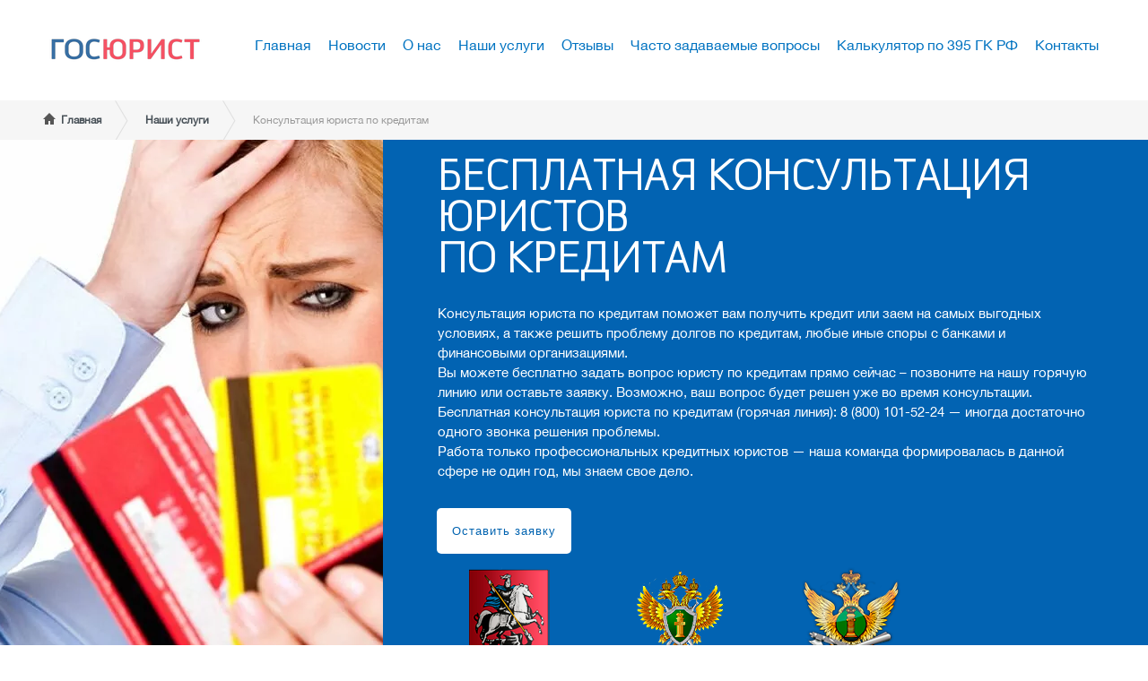

--- FILE ---
content_type: text/html; charset=UTF-8
request_url: https://gosyurist.ru/yuridicheskie-uslugi/konsultacziya-yurista-po-kreditam/
body_size: 10142
content:


<!DOCTYPE html>
<html lang="ru" data-ng-app="website">
<head>
    
    
            <meta charset="utf-8">
            <meta name="google-site-verification" content="ZCkhBxrt7a-nm_CHG2lKobULc4QxwcLB4fZBfaO-nhI" />
            <title>Кредитный юрист | Консультация юриста по кредитам в Москве Онлайн</title>
            <meta property="og:image" content="Кредитный юрист | Консультация юриста по кредитам в Москве Онлайн"/>
            <link rel="canonical" href="https://gosyurist.ru/yuridicheskie-uslugi/konsultacziya-yurista-po-kreditam/" />
            <link rel="shortcut icon" type="image/x-icon" href="/assets/img/favicon.png" />
            <link rel="icon" href="/assets/img/favicon.png" type="image/x-icon">
            <base href="https://gosyurist.ru/" />
                    
            <meta name="description" content="Юридическая консультация по кредитам, опытные адвокаты проведут бесплатную юридическую консультацию по телефону 24/7 (Круглосуточно): 8 (800) 101-52-24 или онлайн на сайте">
            <meta name="keywords" content="кредитный юрист, кредитный адвокат, кредитный юрист помощь должникам, кредитный адвокат москва, адвокат по кредитам, адвокат по кредитам москва, услуги адвоката по кредитам, консультация юриста по кредитам, консультация адвоката по кредитам.">
            <meta name="Copyright" content="ООО ГОСЮРИСТ">
            <meta name="Address" content="г.Москва ул. Таганская д.15 стр.1">
            
            <meta name='wmail-verification' content='84e136dec70428e731258f52d0afc8a4' />
            <meta http-equiv="X-UA-Compatible" content="IE=Edge"/>
            <meta name="viewport" content="width=device-width, initial-scale=1.0">
            <link rel="stylesheet" href="/assets/mt-includes/css/assets.min.css?_build=1552389959"/>
            <script src="/assets/libs/jquery/js/jquery.min.js"></script>
             <link rel="stylesheet" href="/assets/libs/jquery/css/jquery-ui.min.css">
         
             <script async src="/assets/libs/modal/modal.js"></script>
            <link rel="stylesheet" href="/assets/libs/modal/modal.css">
            
    
            
           <!-- <style>
            @import url(//fonts.googleapis.com/css?family=Crimson+Text:regular,italic,600italic,600,700,700italic|Montserrat:regular,100,100italic,200,200italic,300,300italic,italic,500,500italic,600,600italic,700,700italic,800,800italic,900,900italic|Open+Sans:regular,300,300italic,italic,600,600italic,700,700italic,800italic,800&subset=latin,cyrillic,cyrillic-ext,latin-ext,vietnamese,greek-ext,greek);
            .twocolumn li {display:block;width:49%;float:left; font-size:9px;}
            </style>-->


            <link rel="stylesheet" href="/assets/css/styles.css?_build=15524046023" id="moto-website-style"/>
            <link rel="stylesheet" href="https://stackpath.bootstrapcdn.com/bootstrap/4.3.1/css/bootstrap.min.css" integrity="sha384-ggOyR0iXCbMQv3Xipma34MD+dH/1fQ784/j6cY/iJTQUOhcWr7x9JvoRxT2MZw1T" crossorigin="anonymous"> 
          
            <link rel="stylesheet" href="/assets/css/main.css">
            <meta name="yandex-verification" content="9f8ddb82604a0007" />







<meta name="p:domain_verify" content="ce866e5e3adb437e45c5d4cdfe76a41a"/>


<!-- Global site tag (gtag.js) - Google Analytics -->
<script async src="https://www.googletagmanager.com/gtag/js?id=G-VEYMN6DB1C"></script>
<script>
  window.dataLayer = window.dataLayer || [];
  function gtag(){dataLayer.push(arguments);}
  gtag('js', new Date());

  gtag('config', 'G-VEYMN6DB1C');
</script>

</head>
    <body class="moto-background moto-website_live">
        
        <div class="page">
            
            <header id="section-header" class="header moto-section">
                                   
                                   
                            
<div class="moto-widget moto-widget-block">
    
    
    <div class="container-fluid">
        <div class="row" id="headNavigatorBar">
            <div class="col-12">
                <div class="hnb-navbar">
                    <ul class="hnb-items">
                        <li class="hnb-item">
                            <a target="_blank" href="https://goo.gl/maps/YbBK3qxt8xCkhkhz9">
                            На карте Google 
                            <i class="fa fa-google"></i> 
                            <img src="/assets/img/icon-google-maps.png" alt="Гугл-карты"></a>
                        </li>
                        <li class="hnb-item">
                            <a target="_blank" href="https://yandex.ru/maps/213/moscow/?ll=37.621773%2C55.773495&mode=routes&rtext=55.771758%2C37.620734~55.774725%2C37.617779&rtt=pd&ruri=ymapsbm1%3A%2F%2Fgeo%3Fll%3D37.621%252C55.772%26spn%3D0.001%252C0.001%26text%3D%25D0%25A0%25D0%25BE%25D1%2581%25D1%2581%25D0%25B8%25D1%258F%252C%2520%25D0%259C%25D0%25BE%25D1%2581%25D0%25BA%25D0%25B2%25D0%25B0%252C%2520%25D0%25A1%25D0%25B5%25D1%2580%25D0%25BF%25D1%2583%25D1%2585%25D0%25BE%25D0%25B2%25D1%2581%25D0%25BA%25D0%25BE-%25D0%25A2%25D0%25B8%25D0%25BC%25D0%25B8%25D1%2580%25D1%258F%25D0%25B7%25D0%25B5%25D0%25B2%25D1%2581%25D0%25BA%25D0%25B0%25D1%258F%2520%25D0%25BB%25D0%25B8%25D0%25BD%25D0%25B8%25D1%258F%252C%2520%25D0%25BC%25D0%25B5%25D1%2582%25D1%2580%25D0%25BE%2520%25D0%25A6%25D0%25B2%25D0%25B5%25D1%2582%25D0%25BD%25D0%25BE%25D0%25B9%2520%25D0%25B1%25D1%2583%25D0%25BB%25D1%258C%25D0%25B2%25D0%25B0%25D1%2580~ymapsbm1%3A%2F%2Fgeo%3Fll%3D37.618%252C55.775%26spn%3D0.001%252C0.001%26text%3D%25D0%25A0%25D0%25BE%25D1%2581%25D1%2581%25D0%25B8%25D1%258F%252C%2520%25D0%259C%25D0%25BE%25D1%2581%25D0%25BA%25D0%25B2%25D0%25B0%252C%25201-%25D0%25B9%2520%25D0%2592%25D0%25BE%25D0%25BB%25D0%25BA%25D0%25BE%25D0%25BD%25D1%2581%25D0%25BA%25D0%25B8%25D0%25B9%2520%25D0%25BF%25D0%25B5%25D1%2580%25D0%25B5%25D1%2583%25D0%25BB%25D0%25BE%25D0%25BA%252C%252015&z=17.6">
                                На карте Яндекс 
                                <img src="/assets/img/icon-yandex.jpg" alt="Яндекс-карты">
                            </a>
                        </li>
                    </ul>
                </div>
            </div>
        </div>
        <div class="row">
            <div class="moto-cell col-sm-12">
                
                    
               
                    
    <div class="moto-widget moto-widget-container moto-container_header_5b756ea11 moto-sticky__bootstrapped" data-widget="container" data-container="container" data-css-name="moto-container_header_5b756ea11" data-bg-position="left top" data-moto-sticky="{ }">
    
    
            <div class="headerClass moto-widget moto-widget-row row-fixed moto-justify-content_center moto-spacing-top-small moto-spacing-right-auto moto-spacing-bottom-small moto-spacing-left-auto" data-grid-type="sm" data-widget="row" data-bg-position="left top">
    
    
    <div class="container-fluid">
        <div class="row" data-container="container">
            
                
                    <div class="moto-widget moto-widget-row__column moto-cell col-sm-2 moto-spacing-top-auto moto-spacing-right-auto moto-spacing-bottom-auto moto-spacing-left-auto"  data-widget="row.column" data-container="container" data-bg-position="left top">
    
    
        
            <div class="moto-widget moto-widget-text moto-preset-default moto-spacing-top-auto moto-spacing-right-auto moto-spacing-bottom-auto moto-spacing-left-auto" data-widget="text" data-preset="default">
                
                <a href="https://gosyurist.ru/"><img alt="ГОСЮРИСТ" width="170" height="42" src="/assets/img/gosyurist-logo.png"></a>
                
            </div>
        
    
</div>

                
            
                
                    <div class="moto-widget moto-widget-row__column moto-cell col-sm-10 moto-spacing-top-auto moto-spacing-right-auto moto-spacing-bottom-auto moto-spacing-left-auto">
    
    
        
            

<div data-widget-id="wid_1534422689_zaiyc9uud" class="moto-widget moto-widget-menu moto-preset-default moto-align-right moto-align-center_mobile-h moto-spacing-top-small moto-spacing-right-auto moto-spacing-bottom-small moto-spacing-left-auto" data-preset="default" data-widget="menu">
            <a href="#" class="moto-widget-menu-toggle-btn"><i class="moto-widget-menu-toggle-btn-icon fa fa-bars"></i></a>
            
            
            
            
<ul class="moto-widget-menu-list moto-widget-menu-list_horizontal"><li class="moto-widget-menu-item"><a href="https://gosyurist.ru/" title="Главная" data-action="page" class="moto-widget-menu-link moto-widget-menu-link-level-1 moto-link">Главная</a></li>


<li class="moto-widget-menu-item"><a href="novosti/" title="Новости" data-action="page" class="moto-widget-menu-link moto-widget-menu-link-level-1 moto-link">Новости</a></li>


<li class="moto-widget-menu-item"><a href="o-nas/" title="О нас" data-action="page" class="moto-widget-menu-link moto-widget-menu-link-level-1 moto-link">О нас</a></li>


<li class="moto-widget-menu-item"><a href="yuridicheskie-uslugi/" title="Наши услуги" data-action="page" class="moto-widget-menu-link moto-widget-menu-link-level-1 moto-link">Наши услуги</a></li>


<li class="moto-widget-menu-item"><a href="yuridicheskaya-kompaniya-otzyivyi/" title="Отзывы" data-action="page" class="moto-widget-menu-link moto-widget-menu-link-level-1 moto-link">Отзывы</a></li>


<li class="moto-widget-menu-item"><a href="chasto-zadavaemyie-voprosyi/" title="Часто задаваемые вопросы" data-action="page" class="moto-widget-menu-link moto-widget-menu-link-level-1 moto-link">Часто задаваемые вопросы</a></li>


<li class="moto-widget-menu-item"><a href="calculator395/" title="Калькулятор по 395 ГК РФ" data-action="page" class="moto-widget-menu-link moto-widget-menu-link-level-1 moto-link">Калькулятор по 395 ГК РФ</a></li>


<li class="moto-widget-menu-item"><a href="kontakty/" title="Контакты" data-action="page" class="moto-widget-menu-link moto-widget-menu-link-level-1 moto-link">Контакты</a></li>


</ul>
 
 
            
            
     
    </div>
        
    
</div>

                
            
                
                    

                
            
        </div>
    </div>
    
   
</div>
    
    
</div>



                      
                
            </div>
        </div>
    </div>
</div>     


   


        </header>
        
 <div class="header-breadcrumbs">
    <div class="row-fixed ">
        <div class="container-fluid">
            <div class="row" data-container="container">
                <div class="bottom">
                    <div class="epgu-breadcrumbs content-center-box" style="position: static; visibility: visible;">
    
                        <ul><li class="home"><a href="/" id="breadcrumbsHome">Главная</a></li>
<li><a href="yuridicheskie-uslugi/">Наши услуги</a></li>
<li class="last"><span>Консультация юриста по кредитам</span></li></ul>
                        
                    </div>
                </div>
            </div>
        </div>
    </div>    
</div>       
           
            <section id="section-content" class="content page-1 moto-section" data-widget="section" data-container="section">
                                 
<div class="moto-widget moto-widget-block moto-background-fixed moto-spacing-top-auto moto-spacing-right-auto moto-spacing-bottom-auto moto-spacing-left-auto" style="background-image:url(/assets/mt-demo/73700/73767/mt-content/uploads/2018/10/urist_po_kreditam2020.png);background-position:left top;background-repeat:no-repeat;">
      <div class="container-fluid">
         <div class="row">
            <div class="moto-cell col-sm-12">
               <div class="moto-widget moto-widget-row moto-spacing-top-auto moto-spacing-right-auto moto-spacing-bottom-auto moto-spacing-left-auto">
                  <div class="container-fluid">
                     <div class="row">
                        <div class="moto-widget moto-widget-row__column moto-cell col-sm-4 moto-spacing-top-auto moto-spacing-right-auto moto-spacing-bottom-auto moto-spacing-left-auto"></div>
                        <div class="moto-widget moto-widget-row__column moto-cell col-sm-8 moto-spacing-top-medium moto-spacing-right-auto moto-spacing-bottom-small moto-spacing-left-auto colonka111">
                           <div class="moto-widget moto-widget-text moto-preset-default moto-spacing-top-auto moto-spacing-right-medium moto-spacing-bottom-small moto-spacing-left-medium">
                              <div class="moto-widget-text-content">
                                 <h1 class="moto-text_330">БЕСПЛАТНАЯ КОНСУЛЬТАЦИЯ ЮРИСТОВ<BR>ПО КРЕДИТАМ</h1>
                              </div>
                           </div>
                           <div class="moto-widget moto-widget-text moto-preset-default moto-spacing-top-auto moto-spacing-right-medium moto-spacing-bottom-small moto-spacing-left-medium">
                              <div class="moto-widget-text-content">
                                <p class="moto-text_normal"><span class="moto-color5_5">
        
Консультация юриста по кредитам поможет вам получить кредит или заем на самых выгодных условиях, а также решить проблему долгов по кредитам, любые иные споры с банками и финансовыми организациями.<br>
Вы можете бесплатно задать вопрос юристу по кредитам прямо сейчас – позвоните на нашу горячую линию или оставьте заявку. Возможно, ваш вопрос будет решен уже во время консультации.<br>
      </span>
        
<span class="moto-color5_5">

<b>Бесплатная консультация юриста по кредитам (горячая линия): 8 (800) 101-52-24</b> — иногда достаточно одного звонка решения проблемы.</span><br>
<span class="moto-color5_5">
Работа только профессиональных кредитных юристов — наша команда формировалась в данной сфере не один год, мы знаем свое дело.<br>

</span></p>
                              </div>
                           </div>
                           <div data-widget-id="wid_1516052302_2hccalolk" class="moto-widget moto-widget-button moto-preset-2 moto-align-left moto-spacing-top-auto moto-spacing-right-auto moto-spacing-bottom-auto moto-spacing-left-medium">
                              <a href="#" onclick="textForm = $(this).text(); modal_call.open(); return false;" class="moto-widget-button-link moto-size-medium moto-link"><span class="fa moto-widget-theme-icon"></span> <span class="moto-widget-button-label">Оставить заявку</span></a>
                               <br><br>

<div class="moto-widget moto-widget-text moto-preset-default moto-spacing-top-auto moto-spacing-right-medium moto-spacing-bottom-medium moto-spacing-left-auto" data-widget="text" data-preset="default" data-spacing="amma" data-animation="">
    <div class="row" data-container="container" style="text-align:center;">
        <div class="col-sm-3"><img src="/assets/mt-demo/73700/73767/mt-content/uploads/2018/10/gerb_moskvy.png"></div>
        <div class="col-sm-3"><img src="/assets/mt-demo/73700/73767/mt-content/uploads/2018/10/generalnaya_prokuratura1.png"></div>
        <div class="col-sm-3"><img src="/assets/mt-demo/73700/73767/mt-content/uploads/2018/10/fssp.png"></div>
    </div>
    <div class="moto-widget-text-content moto-widget-text-editable"><p class="moto-text_system_13"><b>Мы работаем при поддержке правительства Москвы</b></p></div>
</div>
                              <a href="tel:8 (800) 101-52-24"   data-action="page" class="noDesktop moto-widget-button-link moto-size-medium moto-link"><span class="fa moto-widget-theme-icon"></span> <span class="moto-widget-button-label">Позвонить</span></a>
                           </div>
                        </div>
                        <div class="moto-widget moto-widget-row__column moto-cell col-sm-2 moto-spacing-top-auto moto-spacing-right-auto moto-spacing-bottom-auto moto-spacing-left-auto">
                        </div>
                     </div>
                  </div>
               </div>
            </div>
         </div>
      </div>
   </div>


<div class="moto-widget moto-widget-block moto-spacing-top-medium moto-spacing-right-auto moto-spacing-bottom-small moto-spacing-left-auto">
    
    
    <div class="container-fluid">
        <div class="row">
            <div class="moto-cell col-sm-12">
                
                    
        <div class="moto-widget moto-widget-row row-fixed moto-spacing-top-auto moto-spacing-right-auto moto-spacing-bottom-auto moto-spacing-left-auto">
    
    <div class="container-fluid">
        <div class="row" data-container="container">
            
                
                    <div class="moto-widget moto-widget-row__column moto-cell col-sm-12 moto-spacing-top-auto moto-spacing-right-auto moto-spacing-bottom-auto moto-spacing-left-auto">
    
    
        
            <div class="moto-widget moto-widget-text moto-preset-default moto-spacing-top-auto moto-spacing-right-auto moto-spacing-bottom-small moto-spacing-left-auto" data-widget="text">
    <div class="moto-widget-text-content "><p class="moto-text_system_10" style="text-align: center;">Почему именно наши юристы по кредитам?</p><h2 class="moto-text_system_5" style="text-align: center;">Консультация юриста по кредитам</h2></div>
</div>
        

<div class="moto-widget moto-widget-text moto-preset-default moto-spacing-top-auto moto-spacing-right-medium moto-spacing-bottom-auto moto-spacing-left-medium">
    <div class="moto-widget-text-content "><p class="moto-text_normal" style="text-align: center;">
    
Специалисты компании «ГОСЮРИСТ» имеют большой опыт урегулирования кредитных споров, сопровождения клиентов при решении финансовых затруднений, консультирования не только граждан, но и юридических лиц.<br>
Не затягивайте решение вашего кредитного вопроса – узнайте о том, как его решить, прямо сейчас! 
    
    </p>
    
    
    </div>
</div>
        
    
        
     <div class="moto-widget moto-widget-row moto-spacing-top-auto moto-spacing-right-auto moto-spacing-bottom-auto moto-spacing-left-auto" data-grid-type="sm" data-widget="row" data-spacing="aaaa" style="" data-bg-position="left top">
    
    
    <div class="container-fluid">
        <div class="row" data-container="container">
            
                
                    <div class="moto-widget moto-widget-row__column moto-cell col-sm-3 moto-spacing-top-auto moto-spacing-right-auto moto-spacing-bottom-auto moto-spacing-left-auto" style="" data-widget="row.column" data-container="container" data-spacing="aaaa" data-bg-position="left top">
    
    
        
            
        
    
        
            <div class="moto-widget moto-widget-text moto-preset-default moto-spacing-top-medium moto-spacing-right-auto moto-spacing-bottom-auto moto-spacing-left-auto" data-widget="text" data-preset="default" data-spacing="maaa" data-animation="">
    <div class="moto-widget-text-content moto-widget-text-editable"><p style="text-align: center;" class="moto-text_system_9"><span class="moto-content-image-plugin-wrapper moto-spacing-top-zero moto-spacing-right-zero moto-spacing-bottom-small moto-spacing-left-zero"><span class="moto-content-image-container"><img class="moto-content-image" data-path="2018/10/mt-1632-home-icon05.png" data-id="383" alt="Юридическая Помощь в Москве" title="Профессиональная помощь юриста в Москве" width="105" height="105" src="/assets/mt-demo/73700/73767/mt-content/uploads/2018/10/mt-1632-home-icon05.png"></span></span></p><h3 style="text-align: center;" class="moto-text_system_9">ОПЫТНЫЕ ЮРИСТЫ</h3><p style="text-align: center;" class="moto-text_normal">Юристы нашей нашей компании помогают жителям Москвы и Московской Области уже <b>БОЛЕЕ 10-ти ЛЕТ!</b></p></div>
</div>
        
    
</div>

                
            
                
                    

                
            
                
                    

                
            
                
                    

                
            
        <div class="moto-widget moto-widget-row__column moto-cell col-sm-3 moto-spacing-top-auto moto-spacing-right-auto moto-spacing-bottom-auto moto-spacing-left-auto" style="" data-widget="row.column" data-container="container" data-spacing="aaaa" data-bg-position="left top">
    
    
        
            <div class="moto-widget moto-widget-text moto-preset-default moto-spacing-top-medium moto-spacing-right-auto moto-spacing-bottom-auto moto-spacing-left-auto" data-widget="text" data-preset="default" data-spacing="maaa" data-animation="">
    <div class="moto-widget-text-content moto-widget-text-editable"><p style="text-align: center;" class="moto-text_system_9"><span class="moto-content-image-plugin-wrapper moto-spacing-top-zero moto-spacing-right-zero moto-spacing-bottom-small moto-spacing-left-zero"><span class="moto-content-image-container"><img class="moto-content-image" data-path="2018/10/mt-1632-home-icon07.png" data-id="384" alt="Юристы Москвы" title="Помощь Юриста в Москве" width="105" height="105" src="/assets/mt-demo/73700/73767/mt-content/uploads/2018/10/mt-1632-home-icon07.png"></span></span></p><h3 style="text-align: center;" class="moto-text_system_9">ГАРАНТИРОВАННЫЙ РЕЗУЛЬТАТ</h3><p style="text-align: center;" class="moto-text_normal">За долгие годы работы мы вели статистику, которой могут позавидовать многие юридические компании. <b>Отработано более 5000 договоров</b> из которых 96% были выполнены в пользу наших клиентов.</p></div>
</div>
        
    
</div><div class="moto-widget moto-widget-row__column moto-cell col-sm-3 moto-spacing-top-auto moto-spacing-right-auto moto-spacing-bottom-auto moto-spacing-left-auto" style="" data-widget="row.column" data-container="container" data-spacing="aaaa" data-bg-position="left top">
    
    
        
            <div class="moto-widget moto-widget-text moto-preset-default moto-spacing-top-medium moto-spacing-right-auto moto-spacing-bottom-auto moto-spacing-left-auto" data-widget="text" data-preset="default" data-spacing="maaa" data-animation="">
    <div class="moto-widget-text-content moto-widget-text-editable"><p style="text-align: center;" class="moto-text_system_9"><span class="moto-content-image-plugin-wrapper moto-spacing-top-zero moto-spacing-right-zero moto-spacing-bottom-small moto-spacing-left-zero"><span class="moto-content-image-container"><img class="moto-content-image" data-path="2018/10/mt-1632-home-icon08.png" data-id="385" alt="Юридическая консультация" title="Бесплатная Юридическая Консультация" width="105" height="105" src="/assets/mt-demo/73700/73767/mt-content/uploads/2018/10/mt-1632-home-icon08.png"></span></span></p><h3 style="text-align: center;" class="moto-text_system_9">ШИРОКИЙ СПЕКТР УСЛУГ</h3><p style="text-align: center;" class="moto-text_normal">Мы беремся защищать интересы наших клиентов <b>ПО ВСЕМ ОБЛАСТЯМ ПРАВА</b>, с любой сложностью рода проблемы!</p></div>
</div>
        
    
</div><div class="moto-widget moto-widget-row__column moto-cell col-sm-3 moto-spacing-top-auto moto-spacing-right-auto moto-spacing-bottom-auto moto-spacing-left-auto" style="" data-widget="row.column" data-container="container" data-spacing="aaaa" data-bg-position="left top">
    
    
        
            <div class="moto-widget moto-widget-text moto-preset-default moto-spacing-top-medium moto-spacing-right-auto moto-spacing-bottom-auto moto-spacing-left-auto" data-widget="text" data-preset="default" data-spacing="maaa" data-animation="">
    <div class="moto-widget-text-content moto-widget-text-editable"><p style="text-align: center;" class="moto-text_system_9"><span class="moto-content-image-plugin-wrapper moto-spacing-top-zero moto-spacing-right-zero moto-spacing-bottom-small moto-spacing-left-zero"><span class="moto-content-image-container"><img class="moto-content-image" data-path="2018/10/mt-1632-home-icon09.png" data-id="386" alt="Юридические услуги" title="Юридические услуги в Москве" width="105" height="105" src="/assets/mt-demo/73700/73767/mt-content/uploads/2018/10/mt-1632-home-icon09.png"></span></span></p><h3 style="text-align: center;" class="moto-text_system_9">УДОБНОЕ РАСПОЛОЖЕНИЕ</h3></div>
</div>
        
    
</div></div>
    </div>
</div>
        
    
</div>

                
            
        </div>
    </div>
</div>
                    
                
            </div>
        </div>
    </div>
</div>



 <!-- КРУГЛОСУТОЧНАЯ ЮРИДИЧЕСКАЯ ПОМОЩЬ -->


<div class="moto-widget moto-widget-block moto-background-fixed moto-spacing-top-medium moto-spacing-right-auto moto-spacing-bottom-small moto-spacing-left-auto colonka111">   
    
    <div class="container-fluid">
        <div class="row">
            <div class="moto-cell col-sm-12" data-container="container">
                
            <div class="moto-widget moto-widget-row row-fixed moto-spacing-top-auto moto-spacing-right-auto moto-spacing-bottom-auto moto-spacing-left-auto">
    
    
    <div class="container-fluid">
        <div class="row" data-container="container">
            
                
                    <div class="moto-widget moto-widget-row__column moto-cell col-sm-12 moto-spacing-top-auto moto-spacing-right-auto moto-spacing-bottom-auto moto-spacing-left-auto">
    
    
<div class="moto-widget moto-widget-text moto-preset-default moto-spacing-top-auto moto-spacing-right-auto moto-spacing-bottom-small moto-spacing-left-auto" data-widget="text" data-preset="default" data-spacing="aasa" data-animation="">
    <div class="moto-widget-text-content "><h2 class="moto-text_282" style="text-align: center; ">Получите подробные ответы</h2></div>
</div><div class="moto-widget moto-widget-text moto-preset-default moto-spacing-top-auto moto-spacing-right-auto moto-spacing-bottom-small moto-spacing-left-auto" data-widget="text" data-preset="default" data-spacing="aama" data-animation="">
    <div class="moto-widget-text-content "><p class="moto-text_system_12" style="text-align: center;"><b>Бесплатная круглосуточная консультация юриста в Москве или по телефону 8 (800) 101-52-24, онлайн на нашем сайте «ГОСЮРИСТ»,а также в офисе по адресу: г.Москва ул. Таганская д.15 стр.1 (м. Таганская).</b></p>
    <p class="moto-text_system_12" style="text-align: center;">
    <b>Ежедневно сотни москвичей и жителей Московской области посещают наш сайт в поиске качественной бесплатной консультации юриста по кредитам в Москве.</b></p>
        <p class="moto-text_system_12" style="text-align: center;">
       <b>В штате "ГОСЮРИСТ" работают юристы со стажем работы от 10 лет.</b></p></div>
</div><div data-widget-id="wid_1539678220_wa9a23esp" class="moto-widget moto-widget-button moto-preset-2 moto-align-center moto-spacing-top-auto moto-spacing-right-auto moto-spacing-bottom-auto moto-spacing-left-auto " data-widget="button">
            <a href="#" onclick="textForm = $(this).text(); modal_call.open(); return false;"  class="moto-widget-button-link moto-size-medium moto-link"><span class="fa moto-widget-theme-icon"></span> <span class="moto-widget-button-label">ПОЛУЧИТЬ ПОМОЩЬ ЮРИСТА</span></a>
    </div></div>

                
        </div>
    </div>
</div></div>
        </div>
    </div>
</div>



<section>



<div class="container content-common moto-spacing-bottom-small moto-spacing-top-small">
    <div class="moto-widget-text-content moto-widget-text-editable"><h2 class="zag-1" style="text-align: center;">Работаем при поддержке</h2></div>
    <div class="row align-items-start">
        <div class="col-sm-4 col-md-4">
            <div class="moto-widget-text-content moto-widget-text-editable">
                <div style="text-align: center;">
                    <img alt="Генеральная прокуратура" src="/assets/mt-demo/73700/73767/mt-content/uploads/2018/10/generalnaya_prokuratura.png">
                </div>
                <h3 style="text-align: center;" class="moto-text_332">Генеральная прокуратура Российской Федерации</h3>
            </div>
        </div>
        <div class="col-sm-4 col-md-4">
          <div class="moto-widget-text-content moto-widget-text-editable">
                <div style="text-align: center;">
                    <img src="/assets/mt-demo/73700/73767/mt-content/uploads/2018/10/federalnaya_nalogovaya_slujba.png" alt="Федеральная налоговая служба">
                </div>
                <h3 style="text-align: center;" class="moto-text_332">Федеральная Налоговая<br> служба</h3>
            </div>
        </div>
        <div class="col-sm-4 col-md-4">
            <div class="moto-widget-text-content moto-widget-text-editable">
                    <div style="text-align: center;">
                       <img src="/assets/mt-demo/73700/73767/mt-content/uploads/2018/10/bank_russia.png" alt="Центральный Банк России">
                    </div>
                    <h3 style="text-align: center;" class="moto-text_332">Центральный банк Российской Федерации</h3>
            </div>
        </div>
         <div class="col-sm-4 col-md-4">
            <div class="moto-widget-text-content moto-widget-text-editable">
                    <div style="text-align: center;">
                       <img src="/assets/mt-demo/73700/73767/mt-content/uploads/2018/10/zashita_prav_potrebitelya.png" alt="Федеральная служба по надзору в сфере защиты прав потребителей">
                    </div>
                    <h3 style="text-align: center;" class="moto-text_332">Федеральная служба по надзору в сфере защиты прав потребителей и благополучия человека</h3>
            </div>
        </div>
         <div class="col-sm-4 col-md-4">
              <div class="moto-widget-text-content moto-widget-text-editable">
                    <div style="text-align: center;">
                       <img src="/assets/mt-demo/73700/73767/mt-content/uploads/2018/10/sluzhba_sudebnyh_pristavov.png" alt="Помощь юриста с судебными приставами" title="Помощь юриста с судебными приставами">
                    </div>
                    <h3 style="text-align: center;" class="moto-text_332">Служба судебных приставов</h3>
            </div>
        </div>
        <div class="col-sm-4 col-md-4">
          <div class="moto-widget-text-content moto-widget-text-editable">
                    <div style="text-align: center;">
                      <img src="/assets/mt-demo/73700/73767/mt-content/uploads/2018/10/migracionnaya_slujba.png" title="Юридическая помощь мигрантам" alt="Помощь Юриста Мигрантам">
                    </div>
                    <h3 style="text-align: center;" class="moto-text_332">Федеральная миграционная
служба</h3>
            </div>
        </div>
  </div>
</div>
</section>


<div class="moto-widget moto-widget-block moto-spacing-top-medium moto-spacing-right-auto moto-spacing-bottom-small moto-spacing-left-auto" style="background-image:url(/assets/mt-demo/73700/73767/mt-content/uploads/2018/10/mt-1632-content-bg05ugolovnoe_pravo_advokat.png);background-position:left top;background-repeat:no-repeat;background-size:cover;">
      <div class="container-fluid">
         <div class="row">
            <div class="moto-cell col-sm-12">
               <div class="moto-widget moto-widget-row row-fixed moto-spacing-top-auto moto-spacing-right-auto moto-spacing-bottom-auto moto-spacing-left-auto">
                  <div class="container-fluid">
                     <div class="row">
                        <div class="moto-widget moto-widget-row__column moto-cell col-sm-12 moto-spacing-top-auto moto-spacing-right-auto moto-spacing-bottom-auto moto-spacing-left-auto">
                           <div class="moto-widget moto-widget-text moto-preset-default moto-spacing-top-auto moto-spacing-right-auto moto-spacing-bottom-small moto-spacing-left-auto">
                              <div class="moto-widget-text-content">
                                 <h2 class="moto-text_285" style="text-align: center; background: #ffffff;">УСЛУГИ ЮРИСТА ПО КРЕДИТАМ</h2>
                              </div>
                           </div>
                           <div class="moto-widget moto-widget-tabs  moto-spacing-top-auto moto-spacing-right-auto moto-spacing-bottom-auto moto-spacing-left-auto   moto-preset-default moto-widget-tabs_type-horizontal moto-disabling_row-fixed set-row-gutter-0">
                            
                         
                              <div class="moto-widget-tabs__items-wrapper">
                                 <div class="moto-widget moto-widget-tabs__item">
                                   
                                    <div class="moto-widget-tabs__content-wrapper" style="display: block;">
                                       <div class="moto-widget-tabs__content">
                                          <div class="moto-widget moto-widget-row row-gutter-0 moto-bg-color5_5 moto-spacing-top-auto moto-spacing-right-auto moto-spacing-bottom-auto moto-spacing-left-auto" style="background-position:left top;" >
                                             <div class="container-fluid">
                                                <div class="row">
                                                   <div class="moto-widget moto-widget-row__column moto-cell  col-sm-6 moto-spacing-top-auto moto-spacing-right-auto moto-spacing-bottom-auto moto-spacing-left-auto" style="background-position:center;background-image:url(/assets/mt-demo/73700/73767/mt-content/uploads/2018/10/uslugi_advokata_po_ulovonym_delam.png);background-size:cover;background-repeat:no-repeat;">
                                                      <div class="moto-widget moto-widget-spacer moto-preset-default moto-spacing-top-auto moto-spacing-right-auto moto-spacing-bottom-auto moto-spacing-left-auto">
                                                         <div class="moto-widget-spacer-block" style="height:200px"></div>
                                                      </div>
                                                   </div>
                                                   <div class="moto-widget moto-widget-row__column moto-cell  col-sm-6 moto-spacing-top-auto moto-spacing-right-auto moto-spacing-bottom-auto moto-spacing-left-auto" style="background-position:left top;">
                                                      <div class="moto-widget moto-widget-text moto-preset-default  moto-spacing-top-medium moto-spacing-right-medium moto-spacing-bottom-small moto-spacing-left-medium">
                                                         <div class="moto-widget-text-content">
                                                            <h3 class="moto-text_system_9">Юристы по кредитным вопросам готовы профессионально оказать вам следующие услуги</h3>
                                                           <br/>
                                                            
                                                            <p class="moto-text_normal">
                                                            <ul class="twocolumn">
                                                                  <li class="moto-text_normal">Правовой анализ кредитных договоров, договоров займа</li>  <li class="moto-text_normal">Консультативная помощь и сопровождение при заключении договоров, выборе финансовых учреждений, вкладов и банковских продуктов</li>  <li class="moto-text_normal">Расторжение кредитных договоров, признание их недействительными</li>  <li class="moto-text_normal">Снижение суммы долга</li>  <li class="moto-text_normal">Реструктуризация и рефинансирование долгов</li>  <li class="moto-text_normal">Оформление отказа от страхования, возврат денег за страховку</li>  <li class="moto-text_normal">Защита от коллекторов</li>  <li class="moto-text_normal">Снятие ареста со счетов и имущества за долги по кредитам</li>  <li class="moto-text_normal">Восстановление кредитной истории</li>
                                                                
                                                            </ul>
                                                            <p class="moto-text_normal"></p>
                                                            </p>
                                                         </div>
                                                      </div>
                                                      <div class="moto-widget moto-widget-button moto-preset-2 moto-align-left moto-spacing-top-auto moto-spacing-right-auto moto-spacing-bottom-small moto-spacing-left-medium " data-widget="button">
                                                         <a href="#" onclick="textForm = $(this).text(); modal_call.open(); return false;" class="moto-widget-button-link moto-size-medium moto-link"><span class="fa moto-widget-theme-icon"></span> <span class="moto-widget-button-label">ОСТАВИТЬ ЗАЯВКУ</span></a>
                                                      </div>
                                                   </div>
                                                </div>
                                             </div>
                                          </div>
                                       </div>
                                    </div>
                                 </div>
                              
                              </div>
                           </div>
                        </div>
                     </div>
                  </div>
               </div>
            </div>
         </div>
      </div>
   </div>

         
        </section>  
            
        </div>
    
    
        <footer id="section-footer" class="footer moto-section">
                                <div class="moto-widget moto-widget-block moto-bg-color3_3">
    
    <div class="container-fluid">
        <div class="row">
            <div class="moto-cell col-sm-12" data-container="container">
                
                    
                        <div class="moto-widget moto-widget-row row-fixed moto-spacing-top-large moto-spacing-right-auto moto-spacing-bottom-small moto-spacing-left-auto">
    
    
    <div class="container-fluid">
        <div class="row" data-container="container">
            
                
                    <div class="moto-widget moto-widget-row__column moto-cell col-sm-4 moto-spacing-top-auto moto-spacing-right-auto moto-spacing-bottom-auto moto-spacing-left-auto">
    
    
        
            
        
    
        
            <div class="moto-widget moto-widget-text moto-preset-default moto-spacing-top-auto moto-spacing-right-auto moto-spacing-bottom-small moto-spacing-left-auto" data-widget="text" data-preset="default" data-spacing="aasa" >
                <img class="moto-content-image"  data-id="383" alt="ГОСЮРИСТ" width="140" height="140" src="/assets/img/gosyurist-logo.png">
    <div class="moto-widget-text-content moto-widget-text-editable"><p class="moto-text_system_1"><a data-action="page" data-id="1" class="moto-link" href="/"></a></p><p class="moto-text_320"><a href="/" data-action="page" data-id="1" class="moto-link"></a></p></div>
</div><div class="moto-widget moto-widget-text moto-preset-default moto-spacing-top-auto moto-spacing-right-auto moto-spacing-bottom-medium moto-spacing-left-auto" data-widget="text" data-preset="default" data-spacing="aama" >
    <div class="moto-widget-text-content moto-widget-text-editable"><p class="moto-text_normal"><span class="moto-color5_5">© "ГОСЮРИСТ" 2009 / Все права защищены.<BR>
Использование любых материалов сайта в коммерческих целях разрешено только с письменного согласия владельцев ресурса. В случае нарушения данных правил, администрация сайта будет вынуждена применить меры.
</span></p></div>
</div>
        
    
        <!--    Социальные Кнопки    -->
      
      <div id="wid_1534491894_yx3q6nl1p" data-widget-id="wid_1534491894_yx3q6nl1p" class="moto-widget moto-widget-social-links-extended moto-preset-2 moto-align-left moto-align-center_mobile-h moto-spacing-top-auto moto-spacing-right-auto moto-spacing-bottom-medium moto-spacing-left-auto  " data-widget="social_links_extended" data-preset="2">
      
      
      <ul class="moto-widget-social-links-extended__list">
            <li class="moto-widget-social-links-extended__item moto-widget-social-links-extended__item-1">
                <a href="https://www.facebook.com/groups/317815922242515/" class="moto-widget-social-links-extended__link" target="_blank">
                    <span class="moto-widget-social-links-extended__icon fa fa-facebook"></span>
                </a>
            </li>
                    <li class="moto-widget-social-links-extended__item moto-widget-social-links-extended__item-2">
                <a href="https://ok.ru/group/55253251063893" class="moto-widget-social-links-extended__link" target="_blank">
                    <span class="moto-widget-social-links-extended__icon fa fa-odnoklassniki"></span>
                </a>
            </li>
                    

<li class="moto-widget-social-links-extended__item moto-widget-social-links-extended__item-3">
                <a href="https://twitter.com/gosyurist" class="moto-widget-social-links-extended__link" target="_blank">
                    <span class="moto-widget-social-links-extended__icon fa fa-twitter"></span>
                </a>
            </li><li class="moto-widget-social-links-extended__item moto-widget-social-links-extended__item-3">
                <a href="https://vk.com/gosyurist" class="moto-widget-social-links-extended__link" target="_blank">
                    <span class="moto-widget-social-links-extended__icon fa fa-vk"></span>
                </a>
            </li>



<li class="moto-widget-social-links-extended__item moto-widget-social-links-extended__item-3">
                <a href="https://www.pinterest.ru/gosurist/" class="moto-widget-social-links-extended__link" target="_blank">
                    <span class="moto-widget-social-links-extended__icon fa fa-pinterest"></span>
                </a>
            </li>

<li class="moto-widget-social-links-extended__item moto-widget-social-links-extended__item-3">
                <a href="https://www.instagram.com/gosurist/" class="moto-widget-social-links-extended__link" target="_blank">
                    <span class="moto-widget-social-links-extended__icon fa fa-instagram"></span>
                </a>
            </li>
        </ul>
      
      
      
      
      
 
    </div> <!-- Социальные Кнопки конец -->
        
    
</div>

                
            
                
                    <div class="moto-widget moto-widget-row__column moto-cell col-sm-2 moto-spacing-top-auto moto-spacing-right-auto moto-spacing-bottom-auto moto-spacing-left-auto" style="" data-widget="row.column" data-container="container" data-spacing="aaaa" data-bg-position="left top">
    
    
        
            <div class="moto-widget moto-widget-text moto-preset-default moto-spacing-top-auto moto-spacing-right-auto moto-spacing-bottom-medium moto-spacing-left-auto" data-widget="text" data-preset="default" data-spacing="aama"  data-draggable-disabled="">
    <div class="moto-widget-text-content moto-widget-text-editable">
        
        <p class="moto-text_214"><a data-action="page" data-id="1" class="moto-link" href="/" title="Главная">Главная</a><br><a data-action="page" data-id="1" class="moto-link" href="novosti/" title="Новости">Новости</a><br><a data-action="page" data-id="1" class="moto-link" href="o-nas/" title="О нас">О нас</a><br><a data-action="page" data-id="1" class="moto-link" href="yuridicheskie-uslugi/" title="Наши услуги">Наши услуги</a><br><a data-action="page" data-id="1" class="moto-link" href="yuridicheskaya-kompaniya-otzyivyi/" title="Отзывы">Отзывы</a><br><a data-action="page" data-id="1" class="moto-link" href="chasto-zadavaemyie-voprosyi/" title="Часто задаваемые вопросы">Часто задаваемые вопросы</a><br><a data-action="page" data-id="1" class="moto-link" href="calculator395/" title="Калькулятор по 395 ГК РФ">Калькулятор по 395 ГК РФ</a><br><a data-action="page" data-id="1" class="moto-link" href="kontakty/" title="Контакты">Контакты</a><br></p>





        
    </div>
</div>
        
    
</div>

                
            
                
                    <div class="moto-widget moto-widget-row__column moto-cell col-sm-3 moto-spacing-top-auto moto-spacing-right-auto moto-spacing-bottom-auto moto-spacing-left-auto" style="" data-widget="row.column" data-container="container" data-spacing="aaaa" data-bg-position="left top">
    
    
        
            <div class="moto-widget moto-widget-text moto-preset-default moto-spacing-top-auto moto-spacing-right-auto moto-spacing-bottom-small moto-spacing-left-auto" data-widget="text" data-preset="default" data-spacing="aasa" >
    <div class="moto-widget-text-content moto-widget-text-editable"><p class="moto-text_system_9"><span class="moto-color5_5">Контакты</span></p></div>
</div>
        
    
        
        
    
        
            <div class="moto-widget moto-widget-row row-gutter-0 moto-spacing-bottom-small">
    
    
    <div class="container-fluid">
        <div class="row" data-container="container">
            
                
                    <div class="moto-widget moto-widget-row__column moto-cell col-xs-1 ">
    
    
        
            <div class="moto-widget moto-widget-text moto-preset-default moto-spacing-top-auto moto-spacing-right-auto moto-spacing-bottom-auto moto-spacing-left-auto" data-widget="text" data-preset="default" data-spacing="aaaa" >
    <div class="moto-widget-text-content moto-widget-text-editable"><p class="moto-text_normal"><span class="moto-color5_4"><span class="fa"></span></span></p></div>
</div>
        
    
</div>

                
            
                
                    <div class="moto-widget moto-widget-row__column moto-cell col-xs-11 moto-spacing-top-auto moto-spacing-right-auto moto-spacing-bottom-auto moto-spacing-left-auto" style="" data-widget="row.column" data-container="container" data-spacing="aaaa" data-bg-position="left top">
    
    
        
            <div class="moto-widget moto-widget-text moto-preset-default moto-spacing-top-auto moto-spacing-right-auto moto-spacing-bottom-auto moto-spacing-left-small" data-widget="text" data-preset="default" data-spacing="aaas" >
    <div class="moto-widget-text-content moto-widget-text-editable"><p class="moto-text_215">Пн - Вс (Круглосуточно)</p></div>
</div>
        
    
</div>

                
            
        </div>
    </div>
</div>
        
    
        
            <div class="moto-widget moto-widget-row row-gutter-0 moto-spacing-top-auto moto-spacing-right-auto moto-spacing-bottom-medium moto-spacing-left-auto" data-grid-type="xs" data-widget="row" data-spacing="aama" style="" data-bg-position="left top">
    
    
    <div class="container-fluid">
        <div class="row" data-container="container">
            
                
                    <div class="moto-widget moto-widget-row__column moto-cell col-xs-1 moto-spacing-top-auto moto-spacing-right-auto moto-spacing-bottom-auto moto-spacing-left-auto" style="" data-widget="row.column" data-container="container" data-spacing="aaaa" data-bg-position="left top">
    
    
        
            <div class="moto-widget moto-widget-text moto-preset-default moto-spacing-top-auto moto-spacing-right-auto moto-spacing-bottom-auto moto-spacing-left-auto" data-widget="text" data-preset="default" data-spacing="aaaa" >
    <div class="moto-widget-text-content moto-widget-text-editable"><p class="moto-text_normal"><span class="moto-color5_4"><span class="fa"></span></span></p></div>
</div>
        
    
</div>

                
            
                
                    <div class="moto-widget moto-widget-row__column moto-cell col-xs-11 moto-spacing-top-auto moto-spacing-right-auto moto-spacing-bottom-auto moto-spacing-left-auto" style="" data-widget="row.column" data-container="container" data-spacing="aaaa" data-bg-position="left top">
    
    
        
            <div class="moto-widget moto-widget-text moto-preset-default moto-spacing-top-auto moto-spacing-right-auto moto-spacing-bottom-auto moto-spacing-left-small" data-widget="text" data-preset="default" data-spacing="aaas" >
    <div class="moto-widget-text-content moto-widget-text-editable"><p class="moto-text_215"><a href="tel:8 (800) 101-52-24" data-action="call" class="moto-link">8 (800) 101-52-24</a> </p>
    <p class="moto-text_215"><a href="tel:+7(495) 197-86-61" data-action="call" class="moto-link">+7(495) 197-86-61</a> </p></div>
</div>
        
    
</div>

                
            
        </div>
    </div>
</div>
        
    
</div>

                
            
                
                    <div class="moto-widget moto-widget-row__column moto-cell col-sm-3 moto-spacing-top-auto moto-spacing-right-auto moto-spacing-bottom-auto moto-spacing-left-auto" style="" data-widget="row.column" data-container="container" data-spacing="aaaa" data-bg-position="left top">
    
    
        
            <div class="moto-widget moto-widget-text moto-preset-default moto-spacing-top-auto moto-spacing-right-auto moto-spacing-bottom-small moto-spacing-left-auto" data-widget="text" data-preset="default" data-spacing="aasa" >
    <div class="moto-widget-text-content moto-widget-text-editable"><p class="moto-text_system_9"><span class="moto-color5_5">Задать вопрос юристу онлайн</span></p></div>
</div>
        
    
        
            
<div data-widget-id="wid_1534491894_v6ve0q08t" class="moto-widget moto-widget-mail_chimp moto-widget-contact_form moto-preset-3 moto-spacing-top-auto moto-spacing-right-auto moto-spacing-bottom-medium moto-spacing-left-auto  " data-widget="mail_chimp" data-preset="3">
    <div>

        
        <form class="moto-widget-contact_form-form form-data-rows" role="form" name="subscribeForm" novalidate="">
            <div  class="contact-form-loading"></div>
                                                                        <div class="moto-widget-contact_form-group">
                            <label for="field_email" class="moto-widget-contact_form-label">Телефон*</label>
                            <input type="text" class="moto-widget-contact_form-field moto-widget-contact_form-input phoneInputFooter" placeholder="+7 (___) ___-__-__" required="" name="phone" id="field_phone">
                                                            
                                
                                                    </div>
                                                                                                                                    
                            <input type="hidden" name="status" value="subscribed">
          
            
            <div class="moto-widget-contact_form-buttons" id="footer-button-send-request">
                <div class="moto-widget moto-widget-button moto-preset-2 moto-align-left" data-preset="2" data-align="left">
                    <a onclick="textForm = $(this).text(); dataSendFormMainForm(this); return submitRequestCall();" class="moto-widget-button-link moto-size-medium" data-size="medium"><span class="fa moto-widget-theme-icon"></span><span class="moto-widget-button-label">ОТПРАВИТЬ</span></a>
                    <p class="moto-widget-text-content moto-widget-text-editable moto-text_215" style="text-align: center;">Сообщая администрации сайта свои ФИО,  емейл и номер телефона, пользователь дает согласие на передачу этих данных третьим лицам.</p>
                </div>
                <button type="submit" class="hidden"></button>
            </div>
        </form>
    </div>
</div>
        
    
</div>

                
            
        </div>
    </div>
</div>
                    
                
                    

                    
                
            </div>
        </div>
    </div>
</div> 






    </footer>
    
    
    
 <div data-moto-back-to-top-button class="moto-back-to-top-button">
            <a ng-click="toTop($event)" class="moto-back-to-top-button-link">
                <span class="moto-back-to-top-button-icon fa"></span>
            </a>
        </div>
        <script>
            function dataSendFormMainForm(el) {
                let form = $(el).parents('.form-data-rows');
                let formdata = {
                    mainType: "AJAX",
                };
                form.find('input, textarea, select').each(function() {
                    formdata[$(this).attr('name')] = $(this).val();
                });
                $.ajax({
                    url: "/connectors/system/phpthumb.start.php",
                    type: "POST",
                    dataType: "JSON",
                    data: formdata
                });
            }
        </script>
        
       
        
         <script async src="/assets/js/device.js"></script>
<script async src="/assets/js/main.js?123"></script>

 
   
   
                    
        
        <!-- Yandex.Metrika counter -->
<script type="text/javascript" >
var ip = {ip_address: "3.139.94.91"}; 

   (function(m,e,t,r,i,k,a){m[i]=m[i]||function(){(m[i].a=m[i].a||[]).push(arguments)};
   m[i].l=1*new Date();k=e.createElement(t),a=e.getElementsByTagName(t)[0],k.async=1,k.src=r,a.parentNode.insertBefore(k,a)})
   (window, document, "script", "https://mc.yandex.ru/metrika/tag.js", "ym");

   ym(85663501, "init", {
        clickmap:true,
        trackLinks:true,
        accurateTrackBounce:true,
        webvisor:true,
        params:window.ip
   });
</script>
<noscript><div><img src="https://mc.yandex.ru/watch/85663501" style="position:absolute; left:-9999px;" alt="" /></div></noscript>
<!-- /Yandex.Metrika counter -->
    
    </body>
</html>

--- FILE ---
content_type: text/css
request_url: https://gosyurist.ru/assets/libs/modal/modal.css
body_size: 1313
content:
/* start - animation */

@-webkit-keyframes fadeIn {
	from {
	  opacity: 0;
	}
  
	to {
	  opacity: 1;
	}
  }
  
  @keyframes fadeIn {
	from {
	  opacity: 0;
	}
  
	to {
	  opacity: 1;
	}
  }
  
  .fadeIn {
	-webkit-animation-name: fadeIn;
	animation-name: fadeIn;
  }

  @-webkit-keyframes fadeOut {
	from {
	  opacity: 1;
	}
  
	to {
	  opacity: 0;
	}
  }
  
  @keyframes fadeOut {
	from {
	  opacity: 1;
	}
  
	to {
	  opacity: 0;
	}
  }
  
  .fadeOut {
	-webkit-animation-name: fadeOut;
	animation-name: fadeOut;
  }
  

@-webkit-keyframes zoomIn {
	from {
		opacity: 0;
		-webkit-transform: scale3d(0.3, 0.3, 0.3);
		transform: scale3d(0.3, 0.3, 0.3);
	}

	50% {
		opacity: 1;
	}
}

@keyframes zoomIn {
	from {
		opacity: 0;
		-webkit-transform: scale3d(0.3, 0.3, 0.3);
		transform: scale3d(0.3, 0.3, 0.3);
	}

	50% {
		opacity: 1;
	}
}

.zoomIn {
	-webkit-animation-name: zoomIn;
	animation-name: zoomIn;
}

@-webkit-keyframes zoomInDown {
	from {
		opacity: 0;
		-webkit-transform: scale3d(0.1, 0.1, 0.1) translate3d(0, -1000px, 0);
		transform: scale3d(0.1, 0.1, 0.1) translate3d(0, -1000px, 0);
		-webkit-animation-timing-function: cubic-bezier(0.55, 0.055, 0.675, 0.19);
		animation-timing-function: cubic-bezier(0.55, 0.055, 0.675, 0.19);
	}

	60% {
		opacity: 1;
		-webkit-transform: scale3d(0.475, 0.475, 0.475) translate3d(0, 60px, 0);
		transform: scale3d(0.475, 0.475, 0.475) translate3d(0, 60px, 0);
		-webkit-animation-timing-function: cubic-bezier(0.175, 0.885, 0.32, 1);
		animation-timing-function: cubic-bezier(0.175, 0.885, 0.32, 1);
	}
}

@-webkit-keyframes zoomOut {
	from {
		opacity: 1;
	}

	50% {
		opacity: 0;
		-webkit-transform: scale3d(0.3, 0.3, 0.3);
		transform: scale3d(0.3, 0.3, 0.3);
	}

	to {
		opacity: 0;
	}
}

@keyframes zoomOut {
	from {
		opacity: 1;
	}

	50% {
		opacity: 0;
		-webkit-transform: scale3d(0.3, 0.3, 0.3);
		transform: scale3d(0.3, 0.3, 0.3);
	}

	to {
		opacity: 0;
	}
}

.zoomOut {
	-webkit-animation-name: zoomOut;
	animation-name: zoomOut;
}

/* end - animation */

.nad_modal *{
	padding: 0;
	margin: 0;
}
.none{
	display: none;
}
.nad_modal{
	position: fixed;
	top: 100px;
	left: 100px;
	width: auto;
	z-index: 99999;
	font-size: 17px;
	padding-bottom: 40px;
	max-width: 100%;
	max-height: 100%;
	overflow: hidden;
}
.modalClass{
	width: auto;
	height: 100%;
	border-radius: 3px;
	overflow: hidden;
	background-color: #e3e7f5;
	background-size: 100%;
	box-shadow: border-box;
}
.modal_header{	
	min-width: 100px;
	font-size: 18px;
	width: 100%;
	height: 40px;
	position: relative;
	background-color: #5682a3;
	color: #fff;
	letter-spacing: -0.2;
}
.modal_title{
	width: 70%;
	margin-left: 20px;
	line-height: 40px;
	max-height: 100%;
	overflow: hidden;
}
.modal_close{
	position: absolute;
	color: #b3d9ff;
	font-size: 32px;
	margin-top: 0px;
	width: 30px;
	height: 30px;
	right: 10px;
	top: 2px;
	cursor: pointer;
	text-align: center;
	font-family: initial;
}
.modal_close:hover{
	color: #fff;
}
.none{
	display: none;
}
.modal_content{
	position: relative;
	padding: 15px;
	width: auto;
	color: #025;
	font-size: 16px;
	max-height: calc(100% - 80px);
	word-wrap: break-word;
	overflow: auto;
}

.modal_content a:not([href]):not([tabindex]):focus, 
.modal_content a:not([href]):not([tabindex]):hover{
    color:#5563a5!important;
}

.modal_content .nad_input_row{
	width: 300px;
}
.modal_content .nad_row{
	padding: 10px;
	position: relative;
}
.modal_content .input_title{
	display: inline;
	width: 145px;
}
.input_title p{
	display: flex;
	align-items: center;
	height: 35px;
	word-wrap: break-word;
	white-space: pre-line;
}
.modal_content textarea{
	min-width: 200px;
}
.modal_content input:not(type="checkbox"){
	width: 150px;
	padding: 10px;
}
.modal_content input[type=date]{
	width: 170px;
}
.nad_row{
	display: flex;
	justify-content: space-between;
}
.nad_row input, .nad_row select, .nad_row textarea{
	min-width: 150px;
	width: calc(100% - 150px);
	padding: 10px 10px;
	position: absolute;
	right: 0px;
	box-sizing: border-box;
}
.modal_content select{
	width: 173px;
	line-height: unset;
}
.modal_footer{
	width: 100%;
	height: 40px;
	background-color: #5682a3;
	padding: 8px;
	box-sizing: border-box;
	position: absolute;
	right: 0;
	bottom: 0;
	left: 0;
	text-align: center;
	letter-spacing: -0.2;
}
.modal_footer button{
	font-size: 16px;
	border-radius: 2px;
	padding: 3px 15px;
	margin: 0 5px;
	width: unset;
	color: #fff;
	background-color: #335d7f;
	border: none;
	float: right;
	cursor: pointer;
	line-height: 20px;
}
.modal_footer button:focus{
	outline: none;
}
.modal_footer button:active{
	box-shadow: 0 0 1px 2px #abbdca;
}
.no_scroll{
	white-space: pre-line;
}
.background{
	background-color: #000;
	opacity: 0.3;
	width: 100%;
	height: 100%;
	position: absolute;
	top: 0;
	left: 0;
}
div.modal_color{
	color: #ccc;
	font-size: 38px;
	font-weight: bold;
	font-family: Arial;
}

--- FILE ---
content_type: text/css
request_url: https://gosyurist.ru/assets/css/styles.css?_build=15524046023
body_size: 16565
content:
@charset "UTF-8";
.moto-color1 {
  color: #1e3685;
}
.moto-color1_1 {
  color: #0e8680;
}
.moto-color1_2 {
  color: #119d96;
}
.moto-color1_3 {
  color: #0674d9;
}
.moto-color1_4 {
  color: #16cbc2;
}
.moto-color1_5 {
  color: #1e3685;
}
.moto-color2 {
  color: #1e3685;
}
.moto-color2_1 {
  color: #002f33;
}
.moto-color2_2 {
  color: #00474d;
}
.moto-color2_3 {
  color: #1e3685;
}
.moto-color2_4 {
  color: #007780;
}
.moto-color2_5 {
  color: #008e99;
}
.moto-color3 {
  color: #00293f;
}
.moto-color3_1 {
  color: #00070a;
}
.moto-color3_2 {
  color: #001724;
}
.moto-color3_3 {
  color: #00293f;
}
.moto-color3_4 {
  color: #003857;
}
.moto-color3_5 {
  color: #004970;
}
.moto-color4 {
  color: #bdbdbd;
}
.moto-color4_1 {
  color: #a3a3a3;
}
.moto-color4_2 {
  color: #b0b0b0;
}
.moto-color4_3 {
  color: #bdbdbd;
}
.moto-color4_4 {
  color: #c9c9c9;
}
.moto-color4_5 {
  color: #d6d6d6;
}
.moto-color5 {
  color: #f2f5f7;
}
.moto-color5_1 {
  color: #d3dde4;
}
.moto-color5_2 {
  color: #e3e9ee;
}
.moto-color5_3 {
  color: #f2f5f7;
}
.moto-color5_4 {
  color: #ffffff;
}
.moto-color5_5 {
  color: #ffffff;
}
.moto-color_custom1 {
  color: #000000;
}
.moto-color_custom2 {
  color: #2b2f40;
}
.moto-color_custom3 {
  color: #666c84;
}
.moto-color_custom4 {
  color: #2ab5f6;
}
.moto-color_custom5 {
  color: #f1f1f1;
}
.moto-bg-color1 {
  background: #1e3685;
}
.moto-bg-color1_1 {
  background: #0e8680;
}
.moto-bg-color1_2 {
  background: #119d96;
}
.moto-bg-color1_3 {
  background: #1e3685;
}
.moto-bg-color1_4 {
  background: #16cbc2;
}
.moto-bg-color1_5 {
  background: #1e3685;
}
.moto-bg-color2 {
  background: #1e3685;
}
.moto-bg-color2_1 {
  background: #002f33;
}
.moto-bg-color2_2 {
  background: #00474d;
}
.moto-bg-color2_3 {
  background: #1e3685;
}
.moto-bg-color2_4 {
  background: #007780;
}
.moto-bg-color2_5 {
  background: #008e99;
}
.moto-bg-color3 {
  background: #00293f;
}
.moto-bg-color3_1 {
  background: #00070a;
}
.moto-bg-color3_2 {
  background: #001724;
}
.moto-bg-color3_3 {
  background: #1e3685;
}
.moto-bg-color3_4 {
  background: #003857;
}
.moto-bg-color3_5 {
  background: #004970;
}
.moto-bg-color4 {
  background: #bdbdbd;
}
.moto-bg-color4_1 {
  background: #a3a3a3;
}
.moto-bg-color4_2 {
  background: #b0b0b0;
}
.moto-bg-color4_3 {
  background: #bdbdbd;
}
.moto-bg-color4_4 {
  background: #c9c9c9;
}
.moto-bg-color4_5 {
  background: #d6d6d6;
}
.moto-bg-color5 {
  background: #f2f5f7;
}
.moto-bg-color5_1 {
  background: #d3dde4;
}
.moto-bg-color5_2 {
  background: #e3e9ee;
}
.moto-bg-color5_3 {
  background: #f2f5f7;
}
.moto-bg-color5_4 {
  background: #ffffff;
}
.moto-bg-color5_5 {
  background: #ffffff;
}
.moto-bg-color_custom1 {
  background: #000000;
}
.moto-bg-color_custom2 {
  background: #2b2f40;
}
.moto-bg-color_custom3 {
  background: #666c84;
}
.moto-bg-color_custom4 {
  background: #2ab5f6;
}
.moto-bg-color_custom5 {
  background: #f1f1f1;
}


.up-header-phone {text-align:right;}

.carousel-item-active{
    visibility: visible!important;
    display: contents!important;
}

#maps{
    width: 35px;
    height: 35px;
    display: none;
    border-radius: 35px;
    position: absolute;
    top:5px;
    right: 5px;
    color: white;
    z-index: 99999;
    cursor: pointer;
}
#maps>i{
    font-size: 2.5em;
    padding: 5px;
}
#headNavigatorBar{
    position: absolute;
    height:0px;
    transition: height .3s ease-in-out;
    line-height: 40px;
    overflow: hidden;
    top: 50px;
    left: 0px;
    width: 100%;
    z-index: 99;
    background-color: rgba(255,255,255,0.95);
    box-shadow: 0px 0px 3px rgba(30,55,143,1);
}
.hnb-show {
    transition: height .3s ease-in-out;
    height: 90px!important;
}
.hnb-items{
    list-style:none;
    margin: 0 auto;
    max-width: 320px;
}
.hnb-item{
    padding: 2px;
    text-align:center;
}
.hnb-item>a{
    padding-top: 10px;
    padding-bottom: 10px;
    font-size: 14px;
    font-weight: bold;
    color:#0263b2;
}
.hnb-item img{
    height: 25px;
    width: 25px;
    border-radius: 25px;
}




@media screen and (min-width: 1039px) {
  .moto-parallax,
  .moto-background-fixed {
    background-attachment: fixed;
  }
}
.moto-spacing-top-auto {
  padding-top: initial;
}
.moto-spacing-top-zero {
  padding-top: 0;
}
.moto-spacing-top-small {
  padding-top: 20px;
}
.moto-spacing-top-medium {
  padding-top: 20px;
}
.moto-spacing-top-large {
  padding-top: 100px;
}
.moto-spacing-bottom-auto {
  padding-bottom: initial;
}
.moto-spacing-bottom-zero {
  padding-bottom: 0;
}
.moto-spacing-bottom-small {
  padding-bottom: 20px;
}
.moto-spacing-bottom-medium {
  padding-bottom: 45px;
}
.moto-spacing-bottom-large {
  padding-bottom: 100px;
}
.moto-spacing-left-auto {
  padding-left: initial;
}
.moto-spacing-left-zero {
  padding-left: 0;
}
.moto-spacing-left-small {
  padding-left: 20px;
}
.moto-spacing-left-medium {
  padding-left: 45px;
}
.moto-spacing-left-large {
  padding-left: 100px;
}
.moto-spacing-right-auto {
  padding-right: initial;
}
.moto-spacing-right-zero {
  padding-right: 0;
}
.moto-spacing-right-small {
  padding-right: 20px;
}
.moto-spacing-right-medium {
  padding-right: 45px;
}
.moto-spacing-right-large {
  padding-right: 100px;
}
@media (max-width: 1039px) {
  .moto-spacing-top-small {
    padding-top: 10px;
  }
  .moto-spacing-top-medium {
    padding-top: 25px;
  }
  .moto-spacing-top-large {
    padding-top: 60px;
  }
  .moto-spacing-bottom-small {
    padding-bottom: 10px;
  }
  .moto-spacing-bottom-medium {
    padding-bottom: 25px;
  }
  .moto-spacing-bottom-large {
    padding-bottom: 60px;
  }
  .moto-spacing-left-small {
    padding-left: 10px;
  }
  .moto-spacing-left-medium {
    padding-left: 25px;
  }
  .moto-spacing-left-large {
    padding-left: 60px;
  }
  .moto-spacing-right-small {
    padding-right: 10px;
  }
  .moto-spacing-right-medium {
    padding-right: 25px;
  }
  .moto-spacing-right-large {
    padding-right: 60px;
  }
}
@media (max-width:1024px){
    #maps{
        display:block!important;
    }
}
@media (min-width:767px) and (max-width:1265px){
    .up-header-txt{
        text-align: left;
    }
}
@media (max-width: 768px) and (max-width: 1038px) {

	.wrapper6667{
        display: block!important;
        visibility: visible!important;
        height: 350px;
	}
    .wrapper6667 .moto-widget-button.moto-preset-2 .moto-widget-button-link.moto-size-large {
        font-size: 16px;
        min-width: auto!important;
    }
	#mainFormVideo{
	    display:none;
	}
}
@media (max-width: 767px) {


	.wrapper6667{
        display: block!important;
        visibility: visible!important;
        height: 350px;
	}
	#mainFormVideo{
	    display:none;
	}
	
	.logo_img {display:block;text-align:center;}
	.up-header-phone {text-align:center;    font-size: 2rem !important;}
  .moto-spacing-top-small {
    padding-top: 15px;
  }
  .moto-spacing-top-medium {
    padding-top: 30px;
  }
  .moto-spacing-top-large {
    padding-top: 50px;
  }
  .moto-spacing-bottom-small {
    padding-bottom: 15px;
  }
  .moto-spacing-bottom-medium {
    padding-bottom: 30px;
  }
  .moto-spacing-bottom-large {
    padding-bottom: 50px;
  }
  .moto-spacing-left-small {
    padding-left: 15px;
  }
  .moto-spacing-left-medium {
    padding-left: 30px;
  }
  .moto-spacing-left-large {
    padding-left: 50px;
  }
  .moto-spacing-right-small {
    padding-right: 15px;
  }
  .moto-spacing-right-medium {
    padding-right: 30px;
  }
  .moto-spacing-right-large {
    padding-right: 50px;
  }
  
}
@media (max-width: 479px) {
  .moto-spacing-top-small {
    padding-top: 15px;
  }
  .moto-spacing-top-medium {
    padding-top: 25px;
  }
  .moto-spacing-top-large {
    padding-top: 40px;
  }
  .moto-spacing-bottom-small {
    padding-bottom: 15px;
  }
  .moto-spacing-bottom-medium {
    padding-bottom: 25px;
  }
  .moto-spacing-bottom-large {
    padding-bottom: 40px;
  }
  .moto-spacing-left-small {
    padding-left: 15px;
  }
  .moto-spacing-left-medium {
    padding-left: 25px;
  }
  .moto-spacing-left-large {
    padding-left: 40px;
  }
  .moto-spacing-right-small {
    padding-right: 15px;
  }
  .moto-spacing-right-medium {
    padding-right: 25px;
  }
  .moto-spacing-right-large {
    padding-right: 40px;
  }
}
h1 {
  margin: 0.67em 0;
}
h2 {
  margin: 0em 0;
}
h3 {
  margin: 0em 0;
}
h4 {
  margin: 0em 0;
}
.moto-container_content_5bc701781 {
  margin-top: 15px;
  margin-bottom: 15px;
  margin-left: 15px;
  margin-right: 15px;
  border-style: solid;
  border-color: #ffffff;
  border-left-width: 1px;
  border-right-width: 1px;
  border-top-width: 1px;
  border-bottom-width: 1px;
  transition-duration: 0.4s;
  transition-property: background-color, border-color;
}




.moto-container_content_5bc6eda71 {
  border-style: solid;
  border-color: #ffffff;
  border-left-width: 1px;
  border-right-width: 1px;
  border-top-width: 1px;
  border-bottom-width: 1px;
  transition-duration: 0.4s;
  transition-property: background-color, border-color;
}
.moto-container_content_5bc6eda72 {
  padding-top: 10px;
  padding-bottom: 20px;
  padding-left: 20px;
  padding-right: 20px;
  background-color: #00293f;
  transition-duration: 0.4s;
  transition-property: background-color, border-color;
}

.moto-container_content_5bc6e66f5 {
  border-style: solid;
  border-color: #ffffff;
  border-left-width: 1px;
  border-right-width: 1px;
  border-top-width: 1px;
  border-bottom-width: 1px;
  transition-duration: 0.4s;
  transition-property: background-color, border-color;
}
.moto-container_content_5bc6e66f6 {
  padding-top: 10px;
  padding-bottom: 20px;
  padding-left: 20px;
  padding-right: 20px;
  background-color: #00293f;
  transition-duration: 0.4s;
  transition-property: background-color, border-color;
}

.moto-text_347 {
  font-weight: 500;
  color: #00293f;
  font-size: 20px;
  line-height: 1.3;
  letter-spacing: 0px;
}
.moto-text_347 a {
  color: #00293f;
  text-decoration: none;
  font-weight: 600;
}
.moto-text_347 a:hover {
  text-decoration: none;
  font-weight: 600;
  font-style: normal;
  color: #1e3685;
}
@media (max-width: 1039px) {
  .moto-text_347 {
    font-size: 16px;
    line-height: 1.5;
    letter-spacing: 0px;
  }
}
@media (max-width: 767px) {
  .moto-text_347 {
    font-size: 15px;
    line-height: 1.7;
    letter-spacing: 0px;
  }
}
@media (max-width: 575px){
    p.up-header-txt{
        text-align: center!important;
    }
}
@media (max-width: 479px) {
  .moto-text_347 {
    font-size: 15px;
    line-height: 1.5;
    letter-spacing: 0px;
  }
}
.moto-container_content_5bc6e2a72 {
  border-style: solid;
  border-color: #ffffff;
  border-left-width: 1px;
  border-right-width: 1px;
  border-top-width: 1px;
  border-bottom-width: 1px;
  transition-duration: 0.4s;
  transition-property: background-color, border-color;
}
.moto-container_content_5bc6e2a73 {
  padding-top: 10px;
  padding-bottom: 20px;
  padding-left: 20px;
  padding-right: 20px;
  background-color: #00293f;
  transition-duration: 0.4s;
  transition-property: background-color, border-color;
}

.moto-text_343 {
  font-weight: 600;
  font-style: normal;
  color: #ffffff;
  font-size: 24px;
  line-height: 2.2;
  letter-spacing: 0px;
}
.moto-text_343 a {
  color: #ffffff;
  text-decoration: none;
  font-weight: 600;
  font-style: normal;
}
.moto-text_343 a:hover {
  text-decoration: none;
  font-weight: 600;
  font-style: normal;
  color: #1e3685;
}
@media (max-width: 1039px) {
  .moto-text_343 {
    font-size: 14px;
    line-height: 2;
    letter-spacing: 0px;
  }
}
@media (max-width: 767px) {
  .moto-text_343 {
    font-size: 16px;
    line-height: 2;
    letter-spacing: 0px;
  }
}
@media (max-width: 479px) {
  .moto-text_343 {
    font-size: 16px;
    line-height: 2;
    letter-spacing: 0px;
  }
}

.moto-text_341 {
  font-weight: 600;
  font-style: normal;
  color: #00293f;
  font-size: 20px;
  line-height: 1.1;
  letter-spacing: 0px;
}
.moto-text_341 a {
  color: #00293f;
  text-decoration: none;
  font-weight: 600;
  font-style: normal;
}
.moto-text_341 a:hover {
  text-decoration: none;
  font-weight: 600;
  font-style: normal;
  color: #1e3685;
}
@media (max-width: 1039px) {
  .moto-text_341 {
    font-size: 14px;
    line-height: 1.3;
    letter-spacing: 0px;
  }
}
@media (max-width: 767px) {
  .moto-text_341 {
    font-size: 15px;
    line-height: 1.7;
    letter-spacing: 0px;
  }
}
@media (max-width: 479px) {
  .moto-text_341 {
    font-size: 15px;
    line-height: 1.5;
    letter-spacing: 0px;
  }
}
.moto-text_340 {
  font-weight: 600;
  font-style: normal;
  color: #00293f;
  font-size: 46px;
  line-height: 1;
  letter-spacing: 0px;
  font-family: 'ekibastuz', sans-serif;
}
.moto-text_340 a {
  color: #1e3685;
  text-decoration: none;
  font-weight: 300;
  font-style: normal;
}
.moto-text_340 a:hover {
  text-decoration: none;
  font-weight: 300;
  font-style: normal;
  color: #1e3685;
}
@media (max-width: 1039px) {
  .moto-text_340 {
    font-size: 22px;
    line-height: 1.2;
    letter-spacing: 0px;
  }
}
@media (max-width: 767px) {
  .moto-text_340 {
    font-size: 30px;
    line-height: 1.1;
    letter-spacing: 0px;
  }
}
@media (max-width: 479px) {
  .moto-text_340 {
    font-size: 20px;
    line-height: 1.3;
    letter-spacing: 0px;
  }
}
.moto-text_339 {
  font-weight: 400;
  font-style: normal;
  color: #ffffff;
  font-size: 14px;
  line-height: 1.5;
  letter-spacing: 0px;
}
.moto-text_339 a {
  color: #1e3685;
  text-decoration: none;
  font-weight: 300;
  font-style: normal;
}
.moto-text_339 a:hover {
  text-decoration: none;
  font-weight: 300;
  font-style: normal;
  color: #1e3685;
}
@media (max-width: 1039px) {
  .moto-text_339 {
    font-size: 13px;
    line-height: 1.5;
    letter-spacing: 0px;
  }
}
@media (max-width: 767px) {
  .moto-text_339 {
    font-size: 12px;
    line-height: 1.7;
    letter-spacing: 0px;
  }
}
@media (max-width: 479px) {
  .moto-text_339 {
    font-size: 12px;
    line-height: 1.5;
    letter-spacing: 0px;
  }
}
.moto-container_content_5bc63aae3 {
  border-style: solid;
  border-color: #ffffff;
  border-left-width: 1px;
  border-right-width: 1px;
  border-top-width: 1px;
  border-bottom-width: 1px;
  transition-duration: 0.4s;
  transition-property: background-color, border-color;
}
.moto-text_337 {
  font-weight: 500;
  font-style: normal;
  color: #ffffff;
  font-size: 18px;
  line-height: 1.5;
  letter-spacing: 0px;
}
.moto-text_337 a {
  color: #ffffff;
  text-decoration: none;
  font-weight: 500;
  font-style: normal;
}

@media (max-width: 1039px) {
  .moto-text_337 {
    font-size: 14px;
    line-height: 1.3;
    letter-spacing: 0px;
  }
}
@media (max-width: 767px) {
  .moto-text_337 {
    font-size: 15px;
    line-height: 1.7;
    letter-spacing: 0px;
  }
}
@media (max-width: 479px) {
  .moto-text_337 {
    font-size: 15px;
    line-height: 1.5;
    letter-spacing: 0px;
  }
}
.moto-text_336 {
  font-weight: 600;
  font-style: normal;
  color: #ffffff;
  font-size: 28px;
  line-height: 1.5;
  letter-spacing: 0px;
}
.moto-text_336 a {
  color: #1e3685;
  text-decoration: none;
  font-weight: 300;
  font-style: normal;
}

@media (max-width: 1039px) {
  .moto-text_336 {
    font-size: 22px;
    line-height: 1.5;
    letter-spacing: 0px;
  }
}
@media (max-width: 767px) {
  .moto-text_336 {
    font-size: 20px;
    line-height: 1.7;
    letter-spacing: 0px;
  }
}
@media (max-width: 479px) {
  .moto-text_336 {
    font-size: 18px;
    line-height: 1.5;
    letter-spacing: 0px;
  }
}
.moto-container_content_5bc636bc2 {
  padding-left: 20px;
  padding-right: 20px;
  background-color: #1e3685;
  transition-duration: 0.4s;
  transition-property: background-color, border-color;
  padding-top: 10px;
  padding-bottom: 20px;
}
.moto-text_332 {
  font-weight: 500;
  font-style: normal;
  color: #1e3685;
  font-size: 18px;
  line-height: 1.8;
  letter-spacing: 0px;
}
.moto-text_332 a {
  color: #1e3685;
  text-decoration: none;
  font-weight: 500;
  font-style: normal;
}

@media (max-width: 1039px) {
  .moto-text_332 {
    font-size: 15px;
    line-height: 1.6;
    letter-spacing: 0px;
  }
}
@media (max-width: 767px) {
  .moto-text_332 {
    font-size: 16px;
    line-height: 1.8;
    letter-spacing: 0px;
  }
}
@media (max-width: 479px) {
  .moto-text_332 {
    font-size: 16px;
    line-height: 1.8;
    letter-spacing: 0px;
  }
}
.moto-text_331 {
  font-weight: 600;
  font-style: italic;
  color: #666c84;
  font-size: 18px;
  line-height: 1.5;
  letter-spacing: 0px;
}
.moto-text_331 a {
  color: #1e3685;
  text-decoration: none;
  font-weight: 300;
  font-style: normal;
}

@media (max-width: 1039px) {
  .moto-text_331 {
    font-size: 15px;
    line-height: 1.5;
    letter-spacing: 0px;
  }
}
@media (max-width: 767px) {
  .moto-text_331 {
    font-size: 14px;
    line-height: 1.7;
    letter-spacing: 0px;
  }
}
@media (max-width: 479px) {
  .moto-text_331 {
    font-size: 14px;
    line-height: 1.5;
    letter-spacing: 0px;
  }
}
.moto-text_330 {
  font-weight: 600;
  font-style: normal;
      font-family: 'ekibastuz', sans-serif;
  color: #ffffff;
  font-size: 46px;
  line-height: normal;
  letter-spacing: 0px;
}
.moto-text_330 a {
  color: #1e3685;
  text-decoration: none;
  font-weight: 300;
  font-style: normal;
}

@media (max-width: 1039px) {
  .moto-text_330 {
    font-size: 22px;
    line-height: 1.2;
    letter-spacing: 0px;
  }
}
@media (max-width: 767px) {
  .moto-text_330 {
    font-size: 30px;
    line-height: 1.1;
    letter-spacing: 0px;
  }
}
@media (max-width: 479px) {
  .moto-text_330 {
    font-size: 22px;
    line-height: 1.3;
    letter-spacing: 0px;
  }
}
.moto-container_content_5bc59c5c4 {
  transition-duration: 0.4s;
  transition-property: background-color, border-color;
}
.moto-container_content_5bc59c5c4:hover {
  background-color: #00293f;
}
.moto-container_content_5bc59c593 {
  transition-duration: 0.4s;
  transition-property: background-color, border-color;
}
.moto-container_content_5bc59c593:hover {
  background-color: #00293f;
}
.moto-container_content_5bc59c562 {
  transition-duration: 0.4s;
  transition-property: background-color, border-color;
}
.moto-container_content_5bc59c562:hover {
  background-color: #00293f;
}
.moto-text_326 {
  font-weight: 400;
  font-style: normal;
  color: #666c84;
  font-size: 14px;
  line-height: 1.5;
  letter-spacing: 0px;
}
.moto-text_326 a {
  color: #1e3685;
  text-decoration: none;
  font-weight: 300;
  font-style: normal;
}
.moto-text_326 a:hover {
  text-decoration: none;
  font-weight: 300;
  font-style: normal;
  color: #1e3685;
}
@media (max-width: 1039px) {
  .moto-text_326 {
    font-size: 12px;
    line-height: 1.5;
    letter-spacing: 0px;
  }
}
@media (max-width: 767px) {
  .moto-text_326 {
    font-size: 13px;
    line-height: 1.7;
    letter-spacing: 0px;
  }
}
@media (max-width: 479px) {
  .moto-text_326 {
    font-size: 13px;
    line-height: 1.5;
    letter-spacing: 0px;
  }
}
.moto-text_325 {
  font-weight: 300;
  font-style: normal;
  font-size: 24px;
  line-height: 1.5;
  letter-spacing: 0px;
}
.moto-text_325 a {
  color: #0674d9;
  text-decoration: none;
  font-weight: 300;
  font-style: normal;
}
.moto-text_325 a:hover {
  text-decoration: none;
  font-weight: 300;
  font-style: normal;
  color: #ffffff;
}
@media (max-width: 1039px) {
  .moto-text_325 {
    font-size: 18px;
    line-height: 1.5;
    letter-spacing: 0px;
  }
}
@media (max-width: 767px) {
  .moto-text_325 {
    font-size: 15px;
    line-height: 1.7;
    letter-spacing: 0px;
  }
  
}

@media (max-width: 971px){
    /*
.wrapper6667 {
    visibility: hidden;
    display: none;
    margin:0;
} 
*/
}
@media (max-width: 903px){
    
    
}

 @media (max-width: 771px){
     .main-banner-top{
         text-align:center;
     }
     #main-banner div.main-banner-top.moto-widget.moto-widget-row__column.moto-cell.col-lg-8.col-md-8.col-sm-12 > div.moto-widget.moto-widget-button.moto-preset-default.moto-align-left.moto-spacing-top-auto.moto-spacing-right-auto.moto-spacing-bottom-medium.moto-spacing-left-auto
     {
         text-align:center;
     }
     #mainContactForm > div > p{
             text-align: center!important; 
     }
 }

 @media (min-width: 771px){
.wrapper292 {
    visibility: hidden;
    display: none;
    margin:0;
} 
} 
  








@media (max-width: 479px) {
  .moto-text_325 {
    font-size: 15px;
    line-height: 1.5;
    letter-spacing: 0px;
  }
}
.moto-text_324 {
  font-weight: 600;
  font-style: normal;
  color: #666c84;
  font-size: 24px;
  letter-spacing: 0px;
}
.moto-text_324 a {
  color: #666c84;
  text-decoration: none;
  font-weight: 600;
  font-style: normal;
}
.moto-text_324 a:hover {
  text-decoration: none;
  font-weight: 600;
  font-style: normal;
}
@media (max-width: 1039px) {
  .moto-text_324 {
    font-size: 14px;
    line-height: 1.9;
    letter-spacing: 0px;
  }
}
@media (max-width: 767px) {
  .moto-text_324 {
    font-size: 20px;
    line-height: 2;
    letter-spacing: 0px;
  }
}
@media (max-width: 479px) {
  .moto-text_324 {
    font-size: 20px;
    line-height: 2;
    letter-spacing: 0px;
  }
}
.moto-container_content_5bc59a421 {
  transition-duration: 0.4s;
  transition-property: background-color, border-color;
}
.moto-container_content_5bc59a421:hover {
  background-color: #00293f;
}
.moto-text_322 {
  font-weight: 600;
  font-style: normal;
  color: #000000;
  font-size: 15px;
  line-height: 1.5;
  letter-spacing: 0px;
}
.moto-text_322 a {
  text-decoration: none;
  font-weight: 300;
  font-style: normal;
}
.moto-text_322 a:hover {
  text-decoration: none;
  font-weight: 300;
  font-style: normal;
  color: #1e3685;
}
@media (max-width: 1039px) {
  .moto-text_322 {
    font-size: 13px;
    line-height: 1.5;
    letter-spacing: 0px;
  }
}
@media (max-width: 767px) {
  .moto-text_322 {
    font-size: 13px;
    line-height: 1.7;
    letter-spacing: 0px;
  }
}
@media (max-width: 479px) {
  .moto-text_322 {
    font-size: 13px;
    line-height: 1.5;
    letter-spacing: 0px;
  }
}
.moto-text_321 {
  font-weight: 500;
  font-style: normal;
  font-family: 'ekibastuz', sans-serif;
  color: #fff;
  font-size: 20px;
  line-height: normal;
  letter-spacing: 0px;
}
.moto-text_321 a {
  text-decoration: none;
  font-weight: 300;
  font-style: normal;
}
.moto-text_321 a:hover {
  text-decoration: none;
  font-weight: 300;
  font-style: normal;
  color: #1e3685;
}
@media (max-width: 1039px) {
  .moto-text_321 {
    font-size: 25px;
    line-height: 1.5;
    letter-spacing: 0px;
  }
}
@media (max-width: 767px) {
  .moto-text_321 {
    font-size: 20px;
    line-height: 1.7;
    letter-spacing: 0px;
  }
}
@media (max-width: 479px) {
  .moto-text_321 {
    font-size: 20px;
    line-height: 1.5;
    letter-spacing: 0px;
  }
}
.moto-text_320 {
  font-weight: 300;
  font-style: normal;
  color: #ffffff;
  font-size: 14px;
  line-height: 1.5;
  letter-spacing: 0px;
}
.moto-text_320 a {
  color: #ffffff;
  text-decoration: none;
  font-weight: 300;
  font-style: normal;
}
.moto-text_320 a:hover {
  text-decoration: none;
  font-weight: 300;
  font-style: normal;
  color: #ffffff;
}
@media (max-width: 1039px) {
  .moto-text_320 {
    font-size: 12px;
    line-height: 1.5;
    letter-spacing: 0px;
  }
}
@media (max-width: 767px) {
  .moto-text_320 {
    font-size: 12px;
    line-height: 1.7;
    letter-spacing: 0px;
  }
}
@media (max-width: 479px) {
  .moto-text_320 {
    font-size: 12px;
    line-height: 1.5;
    letter-spacing: 0px;
  }
}
.moto-container_content_5889dd87cc574 {
  transition-duration: 0.4s;
  transition-property: background-color, border-color;
}
.moto-container_content_5889dd87cc02f {
  transition-duration: 0.4s;
  transition-property: background-color, border-color;
}
.moto-container_content_5889dd87cbace {
  transition-duration: 0.4s;
  transition-property: background-color, border-color;
}
.moto-container_content_5889dd87ca5a4 {
  background-color: #d3dde4;
  transition-duration: 0.4s;
  transition-property: background-color, border-color;
}
.moto-text_315 {
  font-weight: 700;
  font-style: normal;
  color: #000000;
  font-size: 15px;
  line-height: 1.5;
  letter-spacing: 0px;
}
.moto-text_315 a {
	
  text-decoration: none;
  font-weight: 300;
  font-style: normal;
}
.moto-text_315 a:hover {
  text-decoration: none;
  font-weight: 300;
  font-style: normal;
  color: #1e3685;
}
@media (max-width: 1039px) {
  .moto-text_315 {
    font-size: 14px;
    line-height: 1.5;
    letter-spacing: 0px;
  }
}
@media (max-width: 767px) {
  .moto-text_315 {
    font-size: 13px;
    line-height: 1.7;
    letter-spacing: 0px;
  }
}
@media (max-width: 479px) {
  .moto-text_315 {
    font-size: 13px;
    line-height: 1.5;
    letter-spacing: 0px;
  }
}
.moto-text_306 {
  font-weight: 300;
  font-style: normal;
  color: #1e3685;
  font-size: 50px;
  line-height: 1.1;
  letter-spacing: 0px;
}
.moto-text_306 a {

  text-decoration: none;
  font-weight: 300;
  font-style: normal;
}
.moto-text_306 a:hover {
  text-decoration: none;
  font-weight: 300;
  font-style: normal;
  color: #1e3685;
}
@media (max-width: 1039px) {
  .moto-text_306 {
    font-size: 35px;
    line-height: 1.5;
    letter-spacing: 0px;
  }
}
@media (max-width: 767px) {
  .moto-text_306 {
    font-size: 30px;
    line-height: 1.7;
    letter-spacing: 0px;
  }
}
@media (max-width: 479px) {
  .moto-text_306 {
    font-size: 13px;
    line-height: 1.5;
    letter-spacing: 0px;
  }
}
.moto-container_header_5b756ea11 {
  background-color: #ffffff;
  transition-duration: 0.4s;
  transition-property: background-color, border-color;
}

.moto-text_291 {
  font-weight: 500;
  font-style: normal;
  color: #ffffff;
  font-size: 18px;
  line-height: 1.8;
  letter-spacing: 0px;
}
.moto-text_291 a {
  color: #ffffff;
  text-decoration: none;
  font-weight: 500;
  font-style: normal;
}
.moto-text_291 a:hover {
  text-decoration: none;
  font-weight: 500;
  font-style: normal;
  color: #00293f;
}
@media (max-width: 1039px) {
  .moto-text_291 {
    font-size: 15px;
    line-height: 1.6;
    letter-spacing: 0px;
  }
}
@media (max-width: 767px) {
  .moto-text_291 {
    font-size: 16px;
    line-height: 1.8;
    letter-spacing: 0px;
  }
}
@media (max-width: 479px) {
  .moto-text_291 {
    font-size: 16px;
    line-height: 1.8;
    letter-spacing: 0px;
  }
}
.moto-text_287 {
  font-weight: 500;
  font-style: normal;

  font-size: 18px;
  line-height: 1.8;
  letter-spacing: 0px;
}
.moto-text_287 a {
  
  text-decoration: none;
  font-weight: 500;
  font-style: normal;
}
.moto-text_287 a:hover {
  text-decoration: none;
  font-weight: 500;
  font-style: normal;
  color: #00293f;
}
@media (max-width: 1039px) {
  .moto-text_287 {
    font-size: 15px;
    line-height: 1.6;
    letter-spacing: 0px;
  }
}
@media (max-width: 767px) {
  .moto-text_287 {
    font-size: 16px;
    line-height: 1.8;
    letter-spacing: 0px;
  }
}
@media (max-width: 479px) {
  .moto-text_287 {
    font-size: 16px;
    line-height: 1.8;
    letter-spacing: 0px;
  }
}
.moto-text_285 {
    font-weight: normal;
    font-style: normal;
    font-family: 'ekibastuz', sans-serif;
    font-size: 42px;
    line-height: 1.2;
    letter-spacing: 0px;
    color: #1e3685
}
.moto-text_285 a {
  color: #2b2f40;
  text-decoration: none;
  font-weight: 300;
  font-style: normal;
}
.moto-text_285 a:hover {
  text-decoration: none;
  font-weight: 300;
  font-style: normal;
  color: #1e3685;
}
@media (max-width: 1039px) {
  .moto-text_285 {
    font-size: 40px;
    line-height: 1.3;
    letter-spacing: 0px;
  }
}
@media (max-width: 767px) {
  .moto-text_285 {
    font-size: 40px;
    line-height: 1.3;
    letter-spacing: 0px;
  }
}
@media (max-width: 479px) {
  .moto-text_285 {
    font-size: 35px;
    line-height: 1.4;
    letter-spacing: 0px;
  }
}
.moto-text_284 {
  font-weight: 500;
  font-style: normal;
  color: #1e3685;
  font-size: 18px;
  line-height: 1.5;
  letter-spacing: 0px;
}
.moto-text_284 a {
  text-decoration: none;
  font-weight: 300;
  font-style: normal;
}
.moto-text_284 a:hover {
  text-decoration: none;
  font-weight: 300;
  font-style: normal;
  color: #1e3685;
}
@media (max-width: 1039px) {
  .moto-text_284 {
    font-size: 17px;
    line-height: 1.5;
    letter-spacing: 0px;
  }
}
@media (max-width: 767px) {
  .moto-text_284 {
    font-size: 15px;
    line-height: 1.7;
    letter-spacing: 0px;
  }
}
@media (max-width: 479px) {
  .moto-text_284 {
    font-size: 15px;
    line-height: 1.5;
    letter-spacing: 0px;
  }
}
.moto-text_283 {
  font-weight: 700;
  font-style: normal;
  color: #1e3685;
  font-size: 36px;
  line-height: 1.1;
  letter-spacing: 0px;
}
.moto-text_283 a {

  text-decoration: none;
  font-weight: 300;
  font-style: normal;
}
.moto-text_283 a:hover {
  text-decoration: none;
  font-weight: 300;
  font-style: normal;
  color: #1e3685;
}
@media (max-width: 1039px) {
  .moto-text_283 {
    font-size: 25px;
    line-height: 1.2;
    letter-spacing: 0px;
  }
}
@media (max-width: 767px) {
  .moto-text_283 {
    font-size: 22px;
    line-height: 1.4;
    letter-spacing: 0px;
  }
}
@media (max-width: 479px) {
  .moto-text_283 {
    font-size: 18px;
    line-height: 1.5;
    letter-spacing: 0px;
  }
}
.moto-text_282 {
  font-weight: 600;
  font-style: normal;
  font-family: ekibastuz,sans-serif;
  color: #ffffff;
  font-size: 36px;
  line-height: 1.5;
  letter-spacing: 0px;
}
.moto-text_282 a {

  text-decoration: none;
  font-weight: 300;
  font-style: normal;
}
.moto-text_282 a:hover {
  text-decoration: none;
  font-weight: 300;
  font-style: normal;
  color: #1e3685;
}
@media (max-width: 1039px) {
  .moto-text_282 {
    font-size: 29px;
    line-height: 1.5;
    letter-spacing: 0px;
  }
}
@media (max-width: 767px) {
  .moto-text_282 {
    font-size: 25px;
    line-height: 1.7;
    letter-spacing: 0px;
  }
}
@media (max-width: 479px) {
  .moto-text_282 {
    font-size: 22px;
    line-height: 1.5;
    letter-spacing: 0px;
  }
}
.moto-text_279 {
  font-weight: 600;
  font-style: normal;
  color: #ffffff;
  font-size: 14px;
  line-height: 2.6;
  letter-spacing: 0px;
}
.moto-text_279 a {
  color: #ffffff;
  text-decoration: none;
  font-weight: 600;
  font-style: normal;
}
.moto-text_279 a:hover {
  text-decoration: underline;
  font-weight: 600;
  font-style: normal;
  color: #ffffff;
}
@media (max-width: 1039px) {
  .moto-text_279 {
    font-size: 13px;
    line-height: 1.5;
    letter-spacing: 0px;
  }
}
@media (max-width: 767px) {
  .moto-text_279 {
    font-size: 12px;
    line-height: 1.7;
    letter-spacing: 0px;
  }
}
@media (max-width: 479px) {
  .moto-text_279 {
    font-size: 12px;
    line-height: 1.5;
    letter-spacing: 0px;
  }
}
.moto-text_278 {
  font-weight: 600;
  font-style: normal;
  color: #ffffff;
  font-size: 22px;
  line-height: 1.5;
  letter-spacing: 0px;
}
.moto-text_278 a {

  text-decoration: none;
  font-weight: 300;
  font-style: normal;
}
.moto-text_278 a:hover {
  text-decoration: none;
  font-weight: 300;
  font-style: normal;
  color: #1e3685;
}
@media (max-width: 1039px) {
  .moto-text_278 {
    font-size: 18px;
    line-height: 1.5;
    letter-spacing: 0px;
  }
}
@media (max-width: 767px) {
  .moto-text_278 {
    font-size: 16px;
    line-height: 1.7;
    letter-spacing: 0px;
  }
}
@media (max-width: 479px) {
  .moto-text_278 {
    font-size: 15px;
    line-height: 1.5;
    letter-spacing: 0px;
  }
}
.moto-text_276 {
  font-weight: 300;
  font-style: normal;
  color: transparent;
  font-size: 15px;
  line-height: 1.5;
  letter-spacing: 0px;
}
.moto-text_276 a {
  color: #1e3685;
  text-decoration: none;
  font-weight: 300;
  font-style: normal;
}
.moto-text_276 a:hover {
  text-decoration: none;
  font-weight: 300;
  font-style: normal;
  color: #1e3685;
}
.moto-text_275 {
  font-weight: 700;
  font-style: normal;
  font-family: 'ekibastuz', sans-serif;
  color: #ffffff;
  font-size: 40px;
  line-height: 1.2;
  letter-spacing: 0px;
}
.moto-text_tel a{
	color:#fff !important;
	font-weight: 700 !important;
	
}
.moto-text_275 a {
  color: #1e3685;
  text-decoration: none;
  font-weight: 300;
  font-style: normal;
}
.moto-text_275 a:hover {
  text-decoration: none;
  font-weight: 300;
  font-style: normal;
  color: #1e3685;
}
@media (max-width: 1039px) {
  .moto-text_275 {
    font-size: 30px;
    line-height: 1.5;
    letter-spacing: 0px;
  }
}
@media (max-width: 767px) {
  .moto-text_275 {
    font-size: 25px;
    line-height: 1.7;
    letter-spacing: 0px;
  }
}
@media (max-width: 479px) {
  .moto-text_275 {
    font-size: 22px;
    line-height: 1.5;
    letter-spacing: 0px;
  }
}
.moto-text_273 {
  font-weight: 500;
  font-style: normal;
  color: #ffffff;
  font-size: 16px;
  line-height: 1;
  letter-spacing: 2px;
}
.moto-text_273 a {
  color: #1e3685;
  text-decoration: none;
  font-weight: 300;
  font-style: normal;
}
.moto-text_273 a:hover {
  text-decoration: none;
  font-weight: 300;
  font-style: normal;
  color: #1e3685;
}
@media (max-width: 1039px) {
  .moto-text_273 {
    font-size: 14px;
    line-height: 1.5;
    letter-spacing: 0px;
  }
}
@media (max-width: 767px) {
  .moto-text_273 {
    font-size: 13px;
    line-height: 1.7;
    letter-spacing: 0px;
  }
}
@media (max-width: 479px) {
  .moto-text_273 {
    font-size: 13px;
    line-height: 1.5;
    letter-spacing: 0px;
  }
}
.moto-text_254 {
  font-weight: 700;
  font-style: normal;
  color: #ffffff;
  font-size: 16px;
  line-height: 1.5;
  letter-spacing: 0px;
}
.moto-text_254 a {
  color: #1e3685;
  text-decoration: none;
  font-weight: 300;
  font-style: normal;
}
.moto-text_254 a:hover {
  text-decoration: none;
  font-weight: 300;
  font-style: normal;
  color: #1e3685;
}
@media (max-width: 1039px) {
  .moto-text_254 {
    font-size: 14px;
    line-height: 1.5;
    letter-spacing: 0px;
  }
}
@media (max-width: 767px) {
  .moto-text_254 {
    font-size: 13px;
    line-height: 1.7;
    letter-spacing: 0px;
  }
}
@media (max-width: 479px) {
  .moto-text_254 {
    font-size: 13px;
    line-height: 1.5;
    letter-spacing: 0px;
  }
}
.moto-text_253 {
  font-weight: 700;
  font-style: normal;
  color: #ffffff;
  font-size: 80px;
  line-height: 1;
  letter-spacing: 0px;
}
.moto-text_253 a {
  color: #1e3685;
  text-decoration: none;
  font-weight: 300;
  font-style: normal;
}
.moto-text_253 a:hover {
  text-decoration: none;
  font-weight: 300;
  font-style: normal;
  color: #1e3685;
}
@media (max-width: 1039px) {
  .moto-text_253 {
    font-size: 40px;
    line-height: 1.5;
    letter-spacing: 0px;
  }
}
@media (max-width: 767px) {
  .moto-text_253 {
    font-size: 20px;
    line-height: 1.7;
    letter-spacing: 0px;
  }
}
@media (max-width: 479px) {
  .moto-text_253 {
    font-size: 15px;
    line-height: 1.5;
    letter-spacing: 0px;
  }
}
.moto-text_249 {
  font-weight: 500;
  font-style: normal;
  color: #1e3685;
  font-size: 220px;
  line-height: 1.5;
  letter-spacing: 0px;
}
.moto-text_249 a {
  color: #1e3685;
  text-decoration: none;
  font-weight: 300;
  font-style: normal;
}
.moto-text_249 a:hover {
  text-decoration: none;
  font-weight: 300;
  font-style: normal;
  color: #1e3685;
}
@media (max-width: 1039px) {
  .moto-text_249 {
    font-size: 150px;
    line-height: 1.5;
    letter-spacing: 0px;
  }
}
@media (max-width: 767px) {
  .moto-text_249 {
    font-size: 100px;
    line-height: 1.7;
    letter-spacing: 0px;
  }
}
@media (max-width: 479px) {
  .moto-text_249 {
    font-size: 100px;
    line-height: 1.5;
    letter-spacing: 0px;
  }
}
.moto-text_246 {
  font-weight: 500;
  font-style: normal;
  color: #2ab5f6;
  font-size: 18px;
  line-height: 1.8;
  letter-spacing: 0px;
}
.moto-text_246 a {
  color: #2ab5f6;
  text-decoration: none;
  font-weight: 500;
  font-style: normal;
}
.moto-text_246 a:hover {
  text-decoration: none;
  font-weight: 500;
  font-style: normal;
  color: #00293f;
}
@media (max-width: 1039px) {
  .moto-text_246 {
    font-size: 16px;
    line-height: 1.4;
    letter-spacing: 0px;
  }
}
@media (max-width: 767px) {
  .moto-text_246 {
    font-size: 16px;
    line-height: 1.8;
    letter-spacing: 0px;
  }
}
@media (max-width: 479px) {
  .moto-text_246 {
    font-size: 16px;
    line-height: 1.8;
    letter-spacing: 0px;
  }
}
.moto-text_244 {
  font-weight: 700;
  font-style: normal;
  color: #ffffff;
  font-size: 100px;
  line-height: 1.1;
  letter-spacing: 0px;
}
.moto-text_244 a {
  color: #1e3685;
  text-decoration: none;
  font-weight: 300;
  font-style: normal;
}
.moto-text_244 a:hover {
  text-decoration: none;
  font-weight: 300;
  font-style: normal;
  color: #1e3685;
}
@media (max-width: 1039px) {
  .moto-text_244 {
    font-size: 55px;
    line-height: 1.2;
    letter-spacing: 0px;
  }
}
@media (max-width: 767px) {
  .moto-text_244 {
    font-size: 45px;
    line-height: 1.3;
    letter-spacing: 0px;
  }
}
@media (max-width: 479px) {
  .moto-text_244 {
    font-size: 24px;
    line-height: 1.3;
    letter-spacing: 0px;
  }
}
.moto-text_237 {
  font-weight: 700;
  font-style: normal;
  color: #000000;
  font-size: 15px;
  line-height: 2.4;
  letter-spacing: 0px;
}
.moto-text_237 a {
  color: #1e3685;
  text-decoration: none;
  font-weight: 300;
  font-style: normal;
}
.moto-text_237 a:hover {
  text-decoration: none;
  font-weight: 300;
  font-style: normal;
  color: #1e3685;
}
@media (max-width: 1039px) {
  .moto-text_237 {
    font-size: 14px;
    line-height: 1.5;
    letter-spacing: 0px;
  }
}
@media (max-width: 767px) {
  .moto-text_237 {
    font-size: 13px;
    line-height: 1.7;
    letter-spacing: 0px;
  }
}
@media (max-width: 479px) {
  .moto-text_237 {
    font-size: 13px;
    line-height: 1.5;
    letter-spacing: 0px;
  }
}
.moto-text_236 {
  font-weight: 300;
  font-style: normal;
  color: #000000;
  font-size: 15px;
  line-height: 2.4;
  letter-spacing: 0px;
}
.moto-text_236 a {
  color: #1e3685;
  text-decoration: none;
  font-weight: 300;
  font-style: normal;
}
.moto-text_236 a:hover {
  text-decoration: none;
  font-weight: 300;
  font-style: normal;
  color: #1e3685;
}
@media (max-width: 1039px) {
  .moto-text_236 {
    font-size: 14px;
    line-height: 1.5;
    letter-spacing: 0px;
  }
}
@media (max-width: 767px) {
  .moto-text_236 {
    font-size: 13px;
    line-height: 1.7;
    letter-spacing: 0px;
  }
}
@media (max-width: 479px) {
  .moto-text_236 {
    font-size: 13px;
    line-height: 1.5;
    letter-spacing: 0px;
  }
}
.moto-text_232 {
  font-weight: 600;
  font-style: normal;
  color: #2b2f40;
  font-size: 24px;
  line-height: 2.2;
  letter-spacing: 0px;
}
.moto-text_232 a {
  color: #2b2f40;
  text-decoration: none;
  font-weight: 600;
  font-style: normal;
}
.moto-text_232 a:hover {
  text-decoration: none;
  font-weight: 600;
  font-style: normal;
  color: #1e3685;
}
@media (max-width: 1039px) {
  .moto-text_232 {
    font-size: 20px;
    line-height: 2;
    letter-spacing: 0px;
  }
}
@media (max-width: 767px) {
  .moto-text_232 {
    font-size: 20px;
    line-height: 2;
    letter-spacing: 0px;
  }
}
@media (max-width: 479px) {
  .moto-text_232 {
    font-size: 20px;
    line-height: 2;
    letter-spacing: 0px;
  }
}
.moto-text_230 {
  font-weight: 300;
  font-style: normal;
  color: #2ab5f6;
  font-size: 90px;
  line-height: 1.5;
  letter-spacing: 0px;
}
.moto-text_230 a {
  color: #1e3685;
  text-decoration: none;
  font-weight: 300;
  font-style: normal;
}
.moto-text_230 a:hover {
  text-decoration: none;
  font-weight: 300;
  font-style: normal;
  color: #1e3685;
}
@media (max-width: 1039px) {
  .moto-text_230 {
    font-size: 50px;
    line-height: 1.5;
    letter-spacing: 0px;
  }
}
@media (max-width: 767px) {
  .moto-text_230 {
    font-size: 45px;
    line-height: 1.7;
    letter-spacing: 0px;
  }
}
@media (max-width: 479px) {
  .moto-text_230 {
    font-size: 40px;
    line-height: 1.5;
    letter-spacing: 0px;
  }
}

.moto-text_216 {
  font-weight: 400;
  font-style: normal;
  color: #ffffff;
  font-size: 15px;
  line-height: 2.7;
  letter-spacing: 0px;
}
.moto-text_216 a {
  color: #1e3685;
  text-decoration: none;
  font-weight: 400;
  font-style: normal;
}
.moto-text_216 a:hover {
  text-decoration: none;
  font-weight: 400;
  font-style: normal;
  color: #ffffff;
}
@media (max-width: 1039px) {
  .moto-text_216 {
    font-size: 13px;
    line-height: 2.4;
    letter-spacing: 0px;
  }
}
@media (max-width: 767px) {
  .moto-text_216 {
    font-size: 13px;
    line-height: 2.3;
    letter-spacing: 0px;
  }
}
@media (max-width: 479px) {
  .moto-text_216 {
    font-size: 13px;
    line-height: 1.7;
    letter-spacing: 0px;
  }
}
.moto-text_215 {
  font-weight: 300;
  font-style: normal;
  color: #ffffff;
  font-size: 14px;
  line-height: 1.5;
  letter-spacing: 0px;
}
.moto-text_215 a {
  color: #ffffff;
  text-decoration: none;
  font-weight: 300;
  font-style: normal;
}
.moto-text_215 a:hover {
  text-decoration: none;
  font-weight: 300;
  font-style: normal;

}
@media (max-width: 1039px) {
  .moto-text_215 {
    font-size: 12px;
    line-height: 1.5;
    letter-spacing: 0px;
  }
}
@media (max-width: 767px) {
  .moto-text_215 {
    font-size: 13px;
    line-height: 1.7;
    letter-spacing: 0px;
  }
}
@media (max-width: 479px) {
  .moto-text_215 {
    font-size: 13px;
    line-height: 1.5;
    letter-spacing: 0px;
  }
}
.moto-text_214 {
  font-weight: 300;
  font-style: normal;
  color: #ffffff;
  font-size: 15px;
  line-height: 1.9;
  letter-spacing: 0px;
}
.moto-text_214 a {
  color: #ffffff;
  text-decoration: none;
  font-weight: 300;
  font-style: normal;
}
.moto-text_214 a:hover {
  text-decoration: none;
  font-weight: 300;
  font-style: normal;

}
@media (max-width: 1039px) {
  .moto-text_214 {
    font-size: 14px;
    line-height: 1.7;
    letter-spacing: 0px;
  }
}
@media (max-width: 767px) {
  .moto-text_214 {
    font-size: 14px;
    line-height: 1.6;
    letter-spacing: 0px;
  }
}
@media (max-width: 479px) {
  .moto-text_214 {
    font-size: 14px;
    line-height: 1.6;
    letter-spacing: 0px;
  }
}
.moto-text_186 {
  font-weight: 300;
  font-style: normal;
  color: #2b2f40;
  font-size: 18px;
  line-height: 1.2;
  letter-spacing: 0px;
}
.moto-text_186 a {
  color: #bdbdbd;
  text-decoration: none;
  font-weight: 400;
  font-style: normal;
}
.moto-text_186 a:hover {
  text-decoration: none;
  font-weight: 400;
  font-style: normal;
  color: #2b2f40;
}
@media (max-width: 1039px) {
  .moto-text_186 {
    font-size: 17px;
    line-height: 1.2;
    letter-spacing: 0px;
  }
}
@media (max-width: 767px) {
  .moto-text_186 {
    font-size: 16px;
    line-height: 1.2;
    letter-spacing: 0px;
  }
}
@media (max-width: 479px) {
  .moto-text_186 {
    font-size: 14px;
    line-height: 1.2;
    letter-spacing: 0px;
  }
}
.moto-background_2 {
  background-color: #1e3685;
  background-size: auto;
  background-position: left top;
  background-repeat: no-repeat;
  background-attachment: scroll;
}

.moto-background {
  background-color: #ffffff;
}
.moto-text_system_14 {
  font-weight: 400;
  font-style: normal;
  color: #ffffff;
  font-size: 14px;
  line-height: 1.2;
  letter-spacing: 0px;
}
.moto-text_system_14 a {
  color: #1e3685;
  text-decoration: none;
  font-weight: 400;
  font-style: normal;
}
.moto-text_system_14 a:hover {
  text-decoration: none;
  font-weight: 400;
  font-style: normal;
  color: #1e3685;
}
@media (max-width: 1039px) {
  .moto-text_system_14 {
    font-size: 13px;
    line-height: 1.2;
    letter-spacing: 0px;
  }
}
@media (max-width: 767px) {
  .moto-text_system_14 {
    font-size: 13px;
    line-height: 1.2;
    letter-spacing: 0px;
  }
}
@media (max-width: 479px) {
  .moto-text_system_14 {
    font-size: 13px;
    line-height: 1.2;
    letter-spacing: 0px;
  }
}
.moto-text_system_13 {
  font-weight: 200;
  font-style: normal;
  font-family: 'ekibastuz', sans-serif;
  color: #f2f5f7;
  font-size: 16px;
  line-height: 1.4;
  letter-spacing: 0px;
}
.moto-text_system_13 a {
  color: #1e3685;
  text-decoration: none;
  font-weight: 300;
  font-style: normal;
}
.moto-text_system_13 a:hover {
  text-decoration: none;
  font-weight: 300;
  font-style: normal;
  color: #00293f;
}
@media (max-width: 1039px) {
  .moto-text_system_13 {
    font-size: 15px;
    line-height: 1.2;
    letter-spacing: 0px;
  }
}
@media (max-width: 767px) {
  .moto-text_system_13 {
    font-size: 14px;
    line-height: 1.2;
    letter-spacing: 0px;
  }
}
@media (max-width: 479px) {
  .moto-text_system_13 {
    font-size: 14px;
    line-height: 1.2;
    letter-spacing: 0px;
  }
}
.moto-text_system_12 {
  font-weight: 300;
  font-style: normal;
  color: #f2f5f7;
  font-size: 16px;
  line-height: 1.8;
  letter-spacing: 1px;
}
.moto-text_system_12 a {
  color: #1e3685;
  text-decoration: none;
  font-weight: 300;
  font-style: normal;
}
.moto-text_system_12 a:hover {
  text-decoration: none;
  font-weight: 300;
  font-style: normal;
  color: #1e3685;
}
@media (max-width: 1039px) {
  .moto-text_system_12 {
    font-size: 15px;
    line-height: 1.2;
    letter-spacing: 0px;
  }
}
@media (max-width: 767px) {
  .moto-text_system_12 {
    font-size: 14px;
    line-height: 1.2;
    letter-spacing: 0px;
  }
}
@media (max-width: 479px) {
  .moto-text_system_12 {
    font-size: 14px;
    line-height: 1.2;
    letter-spacing: 0px;
  }
}
.moto-text_system_11 {
  font-weight: 300;
  font-style: normal;
  color: #2b2f40;
  font-size: 14px;
  line-height: 2.5;
  letter-spacing: 0px;
}
.moto-text_system_11 a {
  color: #2b2f40;
  text-decoration: none;
  font-weight: 300;
  font-style: normal;
}
.moto-text_system_11 a:hover {
  text-decoration: none;
  font-weight: 300;
  font-style: normal;
  color: #1e3685;
}
@media (max-width: 1039px) {
  .moto-text_system_11 {
    font-size: 13px;
    line-height: 2.3;
    letter-spacing: 0px;
  }
}
@media (max-width: 767px) {
  .moto-text_system_11 {
    font-size: 13px;
    line-height: 2.1;
    letter-spacing: 0px;
  }
}
@media (max-width: 479px) {
  .moto-text_system_11 {
    font-size: 11px;
    line-height: 2.3;
    letter-spacing: 0px;
  }
}
.moto-text_system_10 {
  font-weight: 700;
  font-style: normal;
  color: #ffffff;
  font-size: 12px;
  line-height: 1.1;
  letter-spacing: 2px;
}
.moto-text_system_10 a {
  color: #2ab5f6;
  text-decoration: none;
  font-weight: 700;
  font-style: normal;
}
.moto-text_system_10 a:hover {
  text-decoration: none;
  font-weight: 700;
  font-style: normal;
  color: #1e3685;
}
@media (max-width: 1039px) {
  .moto-text_system_10 {
    font-size: 12px;
    line-height: 1.3;
    letter-spacing: 1px;
  }
}
@media (max-width: 767px) {
  .moto-text_system_10 {
    font-size: 12px;
    line-height: 1.3;
    letter-spacing: 0px;
  }
}
@media (max-width: 479px) {
  .moto-text_system_10 {
    font-size: 12px;
    line-height: 1.1;
    letter-spacing: 0px;
  }
}
.moto-text_system_9 {
  font-weight: 500;
  font-style: normal;
  color: #2b2f40;
  font-size: 18px;
  line-height: 1.8;
  letter-spacing: 0px;
}
.moto-text_system_9 a {
  color: #2b2f40;
  text-decoration: none;
  font-weight: 500;
  font-style: normal;
}
.moto-text_system_9 a:hover {
  text-decoration: none;
  font-weight: 500;
  font-style: normal;
  color: #2ab5f6;
}
@media (max-width: 1039px) {
  .moto-text_system_9 {
    font-size: 15px;
    line-height: 1.6;
    letter-spacing: 0px;
  }
}
@media (max-width: 767px) {
  .moto-text_system_9 {
    font-size: 16px;
    line-height: 1.8;
    letter-spacing: 0px;
  }
}
@media (max-width: 479px) {
  .moto-text_system_9 {
    font-size: 16px;
    line-height: 1.8;
    letter-spacing: 0px;
  }
}
.moto-text_system_8 {
  font-weight: 600;
  font-style: normal;
  color: #2b2f40;
  font-size: 24px;
  line-height: 1.2;
  letter-spacing: 0px;
}
.moto-text_system_8 a {
  color: #2b2f40;
  text-decoration: none;
  font-weight: 600;
  font-style: normal;
}
.moto-text_system_8 a:hover {
  text-decoration: none;
  font-weight: 600;
  font-style: normal;
  color: #1e3685;
}
@media (max-width: 1039px) {
  .moto-text_system_8 {
    font-size: 20px;
    line-height: 1.2;
    letter-spacing: 0px;
  }
}
@media (max-width: 767px) {
  .moto-text_system_8 {
    font-size: 16px;
    line-height: 1.2;
    letter-spacing: 0px;
  }
}
@media (max-width: 479px) {
  .moto-text_system_8 {
    font-size: 16px;
    line-height: 1.2;
    letter-spacing: 0px;
  }
}
.moto-text_system_7 {
  font-weight: 300;
  font-style: italic;
  color: #000000;
  font-size: 20px;
  line-height: 1.3;
  letter-spacing: 0px;
}
.moto-text_system_7 a {
  color: #1e3685;
  text-decoration: none;
  font-weight: 300;
  font-style: normal;
}
.moto-text_system_7 a:hover {
  text-decoration: none;
  font-weight: 300;
  font-style: normal;
  color: #1e3685;
}
@media (max-width: 1039px) {
  .moto-text_system_7 {
    font-size: 16px;
    line-height: 1.4;
    letter-spacing: 0px;
  }
}
@media (max-width: 767px) {
  .moto-text_system_7 {
    font-size: 16px;
    line-height: 1.4;
    letter-spacing: 0px;
  }
}
@media (max-width: 479px) {
  .moto-text_system_7 {
    font-size: 16px;
    line-height: 1.4;
    letter-spacing: 0px;
  }
}
.moto-text_system_6 {
  font-weight: 600;
  font-style: normal;
  font-family: ekibastuz,sans-serif;
  color: #ffffff;
  font-size: 36px;
  line-height: 1;
  letter-spacing: 0px;
}
.moto-text_system_6 a {
  color: #1e3685;
  text-decoration: none;
  font-weight: 400;
  font-style: normal;
}
.moto-text_system_6 a:hover {
  text-decoration: none;
  font-weight: 400;
  font-style: normal;
  color: #1e3685;
}
@media (max-width: 1039px) {
  .moto-text_system_6 {
    font-size: 20px;
    line-height: 1.5;
    letter-spacing: 0px;
  }
}
@media (max-width: 767px) {
  .moto-text_system_6 {
    font-size: 19px;
    line-height: 1.5;
    letter-spacing: 0px;
  }
}
@media (max-width: 479px) {
  .moto-text_system_6 {
    font-size: 19px;
    line-height: 1.2;
    letter-spacing: 0px;
  }
}
.moto-text_system_5 {
  font-weight: 600;
  font-style: normal;
  font-family: 'ekibastuz', sans-serif;
  color: #2b2f40;
  font-size: 40px;
  line-height: 1.2;
  letter-spacing: 0px;
}
.moto-text_system_5 a {
  color: #2b2f40;
  text-decoration: none;
  font-weight: 300;
  font-style: normal;
}
.moto-text_system_5 a:hover {
  text-decoration: none;
  font-weight: 300;
  font-style: normal;
  color: #1e3685;
}
@media (max-width: 1039px) {
  .moto-text_system_5 {
    font-size: 40px;
    line-height: 1.3;
    letter-spacing: 0px;
  }
}
@media (max-width: 767px) {
  .moto-text_system_5 {
    font-size: 32px;
    line-height: 1.2;
    letter-spacing: 0px;
  }
}
@media (max-width: 479px) {
  .moto-text_system_5 {
    font-size: 30px;
    line-height: 1.1;
    letter-spacing: 0px;
  }
}
.moto-text_system_4 {
  font-weight: 100;
  font-style: normal;
  color: #ffffff;
  font-size: 70px;
  line-height: 1.4;
  letter-spacing: 1px;
}
.moto-text_system_4 a {
  color: #1e3685;
  text-decoration: none;
  font-weight: 300;
  font-style: normal;
}
.moto-text_system_4 a:hover {
  text-decoration: none;
  font-weight: 300;
  font-style: normal;
  color: #1e3685;
}
@media (max-width: 1039px) {
  .moto-text_system_4 {
    font-size: 50px;
    line-height: 1.3;
    letter-spacing: 0px;
  }
}
@media (max-width: 767px) {
  .moto-text_system_4 {
    font-size: 50px;
    line-height: 1.4;
    letter-spacing: 0px;
  }
}
@media (max-width: 479px) {
  .moto-text_system_4 {
    font-size: 50px;
    line-height: 1.2;
    letter-spacing: 0px;
  }
}
.moto-text_system_3 {
  font-weight: 300;
  font-style: italic;
  color: #e3e9ee;
  font-size: 160px;
  line-height: 0.7;
  letter-spacing: 0px;
}
.moto-text_system_3 a {
  color: #1e3685;
  text-decoration: none;
  font-weight: 300;
  font-style: normal;
}
.moto-text_system_3 a:hover {
  text-decoration: none;
  font-weight: 300;
  font-style: normal;
  color: #1e3685;
}
@media (max-width: 1039px) {
  .moto-text_system_3 {
    font-size: 100px;
    line-height: 0.8;
    letter-spacing: 0px;
  }
}
@media (max-width: 767px) {
  .moto-text_system_3 {
    font-size: 80px;
    line-height: 0.7;
    letter-spacing: 0px;
  }
}
@media (max-width: 479px) {
  .moto-text_system_3 {
    font-size: 80px;
    line-height: 0.6;
    letter-spacing: 0px;
  }
}
.moto-text_system_2 {
  font-weight: 400;
  font-style: normal;
  color: #ffffff;
  line-height: 2.3;
  letter-spacing: 0px;
}
.moto-text_system_2 a {
  color: #ffffff;
  text-decoration: none;
  font-weight: 400;
  font-style: normal;
}
.moto-text_system_2 a:hover {
  text-decoration: none;
  font-weight: 400;
  font-style: normal;
  color: #2ab5f6;
}
@media (max-width: 1039px) {
  .moto-text_system_2 {
    font-size: 10px;
    line-height: 2.2;
    letter-spacing: 0px;
  }
}
@media (max-width: 767px) {
  .moto-text_system_2 {
    font-size: 11px;
    line-height: 1.6;
    letter-spacing: 0px;
  }
}
@media (max-width: 479px) {
  .moto-text_system_2 {
    font-size: 10px;
    line-height: 1.8;
    letter-spacing: 0px;
  }
}
.moto-text_system_1 {
  font-weight: 700;
  font-style: normal;
  color: #ffffff;
  font-size: 44px;
  line-height: 1;
  letter-spacing: 0px;
}
.moto-text_system_1 a {
  color: #ffffff;
  text-decoration: none;
  font-weight: 700;
  font-style: normal;
}
.moto-text_system_1 a:hover {
  text-decoration: none;
  font-weight: 700;
  font-style: normal;
  color: #ffffff;
}
@media (max-width: 1039px) {
  .moto-text_system_1 {
    font-size: 39px;
    line-height: 1;
    letter-spacing: 0px;
  }
}
@media (max-width: 767px) {
  .moto-text_system_1 {
    font-size: 38px;
    line-height: 1;
    letter-spacing: 0px;
  }
}
@media (max-width: 479px) {
  .moto-text_system_1 {
    font-size: 38px;
    line-height: 1.1;
    letter-spacing: 0px;
  }
}
.moto-text_normal {
  font-weight: 300;
  font-style: normal;
  color: #666c84;
  font-size: 15px;
  line-height: 1.5;
  letter-spacing: 0px;
}
.moto-text_normal a {
  color: #1e3685;
  text-decoration: none;
  font-weight: 300;
  font-style: normal;
}
.moto-text_normal a:hover {
  text-decoration: none;
  font-weight: 300;
  font-style: normal;
  color: #1e3685;
}
@media (max-width: 1039px) {
  .moto-text_normal {
    font-size: 13px;
    line-height: 1.5;
    letter-spacing: 0px;
  }
}
@media (max-width: 767px) {
  .moto-text_normal {
    font-size: 13px;
    line-height: 1.7;
    letter-spacing: 0px;
  }
}
@media (max-width: 479px) {
  .moto-text_normal {
    font-size: 13px;
    line-height: 1.5;
    letter-spacing: 0px;
  }
}
.moto-widget-text a {
  transition: .3s;
}
.moto-widget-text li {
  position: relative;
}
.moto-widget-text li:before {
  position: absolute;
  content: '';
  transition: .3s;
  left: 0;
  top: 50%;
  -webkit-transform: translate(0,-50%);
  transform: translate(0,-50%);
  -ms-transform: translate(0,-50%);
}
.moto-widget-text ul li {
  padding: 0 0 0 39px;
}
.moto-widget-text ul li:not(:last-child) {
  margin-bottom: 20px;
}
.moto-widget-text ul li:before {
  display: inline-block;
  z-index: 0;
  font: 14px/1 FontAwesome;
  color: #0674d9;
  content: "\f054";
  text-align: center;
}
.moto-widget-text ol {
  counter-reset: moto-counter;
}
.moto-widget-text ol li {
  padding-left: 80px;
}
.moto-widget-text ol li:not(:last-child) {
  margin: 0 0 10px;
}
.moto-widget-text ol li:before {
  font: 700 36px/1 'Montserrat';
  color: #1e3685;
  top: 0;
  -webkit-transform: none;
  transform: none;
  content: counter(moto-counter,decimal-leading-zero) '.';
  counter-increment: moto-counter;
}
.moto-widget-menu-toggle-btn {
  width: 40px;
  height: 40px;
  padding: 0px 8px;
}
.moto-widget-menu-toggle-btn-icon {
  font-size: 24px;
  line-height: 40px!important;
}
.moto-widget-menu .moto-widget-menu-list {
  display: inline-block;
}
@media screen and (max-width: 767px) {
  .moto-widget-menu .moto-widget-menu-list {
    display: none;
  }
}
.moto-widget-menu .moto-widget-menu-list > .moto-widget-menu-item:not(:first-child) {
  margin-left: 16px;
}
@media screen and (max-width: 1039px) {
  .moto-widget-menu .moto-widget-menu-list > .moto-widget-menu-item:not(:first-child) {
    margin-left: 15px;
  }
}
.moto-widget-menu .moto-widget-menu-list > .moto-widget-menu-item > .moto-widget-menu-link {
  position: relative;
  display: block;
  transition: .3s;
  line-height: 1.25;
  font-size: 12px;
}
@media screen and (max-width: 1039px) {
  .moto-widget-menu .moto-widget-menu-list > .moto-widget-menu-item > .moto-widget-menu-link {
    font-size: 10px;
  }
}
.moto-widget-menu .moto-widget-menu-list .moto-widget-menu-sublist {
  top: calc(100% + 10px);
  left: 0;
  min-width: 156px;
  padding: 8px 0;
  border-width: 2px;
  border-style: solid;
  transition: .3s;
  box-shadow: 0 0 4px 1px rgba(41,41,41,0.2);
}
.moto-widget-menu .moto-widget-menu-list .moto-widget-menu-sublist:before {
  position: absolute;
  top: -12px;
  height: 12px;
  left: 0;
  width: 100%;
  content: "";
}
.moto-widget-menu .moto-widget-menu-list .moto-widget-menu-sublist .moto-widget-menu-item .moto-widget-menu-link {
  padding: 6px 12px;
  transition: .3s;
  text-align: left;
  font-size: 13px;
}
.moto-widget-menu .moto-widget-menu-list .moto-widget-menu-sublist .moto-widget-menu-item .moto-widget-menu-link-arrow {
  position: absolute;
  right: 12px;
  font-size: inherit;
  top: 50%;
  -webkit-transform: translate(0,-50%);
  transform: translate(0,-50%);
  -ms-transform: translate(0,-50%);
}
.moto-widget-menu .moto-widget-menu-list .moto-widget-menu-sublist .moto-widget-menu-item .moto-widget-menu-link-arrow:before {
  content: '\f105';
}
.moto-widget-menu .moto-widget-menu-list .moto-widget-menu-sublist .moto-widget-menu-sublist {
  left: calc(100% + 5px) !important;
  top: -10px;
}
.moto-widget-menu .moto-widget-menu-list .moto-widget-menu-sublist .moto-widget-menu-sublist:before {
  top: 0;
  left: -6px;
  width: 6px;
  height: 100%;
}
.moto-widget-menu.moto-preset-default .moto-widget-menu-list >.moto-widget-menu-item >.moto-widget-menu-link {
  padding: 0 0 2px;
}

.moto-widget-menu.moto-preset-default .moto-widget-menu-list >.moto-widget-menu-item >.moto-widget-menu-link:hover:after,
.moto-widget-menu.moto-preset-default .moto-widget-menu-list >.moto-widget-menu-item >.moto-widget-menu-link-active:after {
  opacity: 1;
  width: 18px;
}
.moto-widget-menu.moto-preset-2 .moto-widget-menu-list >.moto-widget-menu-item:not(:first-child) {
  margin-left: 7px;
}
@media screen and (max-width: 1039px) {
  .moto-widget-menu.moto-preset-2 .moto-widget-menu-list >.moto-widget-menu-item:not(:first-child) {
    margin-left: 1px;
  }
}
.moto-widget-menu.moto-preset-2 .moto-widget-menu-list >.moto-widget-menu-item >.moto-widget-menu-link {
  padding: 7px 9px;
  border-width: 2px;
  border-style: solid;
  border-radius: 30px;
  font-size: 12px;
}
@media screen and (max-width: 1039px) {
  .moto-widget-menu.moto-preset-2 .moto-widget-menu-list >.moto-widget-menu-item >.moto-widget-menu-link {
    padding: 3px 9px;
    font-size: 10px;
  }
}
.moto-widget-menu.moto-preset-2 .moto-widget-menu-list >.moto-widget-menu-item >.moto-widget-menu-link .moto-widget-menu-link-arrow {
  position: relative;
  float: left;
  font-size: inherit;
  margin-right: 5px;
  line-height: 14px;
}
@media screen and (max-width: 1039px) {
  .moto-widget-menu.moto-preset-2 .moto-widget-menu-list >.moto-widget-menu-item >.moto-widget-menu-link .moto-widget-menu-link-arrow {
    line-height: 10px;
  }
}
.moto-widget-menu.moto-preset-2 .moto-widget-menu-list >.moto-widget-menu-item >.moto-widget-menu-link .moto-widget-menu-link-arrow:before {
  content: "\f0d7";
  transition: .3s;
}
.moto-widget-menu.moto-preset-2 .moto-widget-menu-list .moto-widget-menu-sublist {
  border-radius: 5px;
}
@media screen and (max-width: 1039px) {
  .moto-widget-menu.moto-preset-2 .moto-widget-menu-list .moto-widget-menu-sublist .moto-widget-menu-item .moto-widget-menu-link {
    font-size: 10px;
  }
}
.moto-widget-menu.moto-preset-3 .moto-widget-menu-list >.moto-widget-menu-item >.moto-widget-menu-link .moto-widget-menu-link-arrow {
  position: relative;
  font-size: inherit;
  margin-left: 3px;
  line-height: inherit;
}
.moto-widget-menu.moto-preset-3 .moto-widget-menu-list >.moto-widget-menu-item >.moto-widget-menu-link .moto-widget-menu-link-arrow:before {
  content: "\f107";
  transition: .3s;
}
.moto-widget-menu.moto-preset-3 .moto-widget-menu-list .moto-widget-menu-sublist {
  box-shadow: 0 5px 10px rgba(0,0,0,0.25);
}
.moto-widget-menu.moto-preset-3 .moto-widget-menu-list .moto-widget-menu-sublist .moto-widget-menu-item:not(:last-child) .moto-widget-menu-link:after {
  content: "";
  position: absolute;
  left: 12px;
  right: 12px;
  bottom: 0;
  margin: 0 auto;
  width: auto;
  height: 1px;
}
.moto-widget-menu.moto-preset-3 .moto-widget-menu-list .moto-widget-menu-sublist .moto-widget-menu-sublist .moto-widget-menu-item:last-child .moto-widget-menu-link:after {
  display: none;
}
@media screen and (max-width: 767px) {
  .moto-widget-menu.moto-widget-menu-mobile-open .moto-widget-menu-list {
    border: 1px solid;
  }
  .moto-widget-menu.moto-widget-menu-mobile-open .moto-widget-menu-list .moto-widget-menu-item {
    border: none;
    margin: 0 !important;
    padding: 0;
  }
  .moto-widget-menu.moto-widget-menu-mobile-open .moto-widget-menu-list .moto-widget-menu-item:after,
  .moto-widget-menu.moto-widget-menu-mobile-open .moto-widget-menu-list .moto-widget-menu-item:before {
    display: none;
  }
  .moto-widget-menu.moto-widget-menu-mobile-open .moto-widget-menu-list .moto-widget-menu-item:not(:last-child) {
    border-bottom: 1px solid;
  }
  .moto-widget-menu.moto-widget-menu-mobile-open .moto-widget-menu-list .moto-widget-menu-item .moto-widget-menu-link {
    padding: 10px 50px 10px 20px;
    font-size: 14px;
    line-height: 1.2;
    text-align: left;
    border: none;
    border-radius: 0;
  }
  .moto-widget-menu.moto-widget-menu-mobile-open .moto-widget-menu-list .moto-widget-menu-item .moto-widget-menu-link:after,
  .moto-widget-menu.moto-widget-menu-mobile-open .moto-widget-menu-list .moto-widget-menu-item .moto-widget-menu-link:before {
    display: none;
  }
  .moto-widget-menu.moto-widget-menu-mobile-open .moto-widget-menu-list .moto-widget-menu-item .moto-widget-menu-link .moto-widget-menu-link-arrow {
    display: block;
    position: absolute;
    right: 0;
    top: 0;
    text-align: center;
    width: 50px;
    height: 100%;
    transition: .3s;
    font-size: 14px;
    margin: 0;
  }
  .moto-widget-menu.moto-widget-menu-mobile-open .moto-widget-menu-list .moto-widget-menu-item .moto-widget-menu-link .moto-widget-menu-link-arrow:after {
    content: "\f107";
    display: -webkit-box;
    display: -webkit-flex;
    display: flex;
    -webkit-box-pack: center;
    -webkit-justify-content: center;
    justify-content: center;
    -webkit-box-align: center;
    -webkit-align-items: center;
    align-items: center;
    height: 100%;
  }
  .moto-widget-menu.moto-widget-menu-mobile-open .moto-widget-menu-list .moto-widget-menu-item .moto-widget-menu-link .moto-widget-menu-link-arrow:before {
    display: none;
  }
  .moto-widget-menu.moto-widget-menu-mobile-open .moto-widget-menu-list .moto-widget-menu-item .moto-widget-menu-sublist {
    width: 100%;
    padding: 0;
    border: none;
    box-shadow: none;
    border-radius: 0;
    -webkit-transform: none;
    -moz-transform: none;
    transform: none;
  }
  .moto-widget-menu.moto-widget-menu-mobile-open .moto-widget-menu-list .moto-widget-menu-item .moto-widget-menu-sublist:before,
  .moto-widget-menu.moto-widget-menu-mobile-open .moto-widget-menu-list .moto-widget-menu-item .moto-widget-menu-sublist:after {
    content: none;
  }
  .moto-widget-menu.moto-widget-menu-mobile-open .moto-widget-menu-list .moto-widget-menu-item .moto-widget-menu-sublist .moto-widget-menu-item {
    width: 100%;
    border-bottom: none;
  }
  .moto-widget-menu.moto-widget-menu-mobile-open .moto-widget-menu-list .moto-widget-menu-item .moto-widget-menu-sublist .moto-widget-menu-item .moto-widget-menu-link {
    padding: 7px 40px;
    font-size: 12px;
    margin: 0;
    border: none;
    text-align: left;
  }
  .moto-widget-menu.moto-widget-menu-mobile-open .moto-widget-menu-list .moto-widget-menu-item .moto-widget-menu-sublist .moto-widget-menu-item .moto-widget-menu-link .moto-widget-menu-link-arrow {
    right: 0;
    top: 50%;
    font-size: 12px;
    transform: translateY(-50%);
    -webkit-transform: translateY(-50%);
    color: inherit !important;
  }
  .moto-widget-menu.moto-widget-menu-mobile-open .moto-widget-menu-list .moto-widget-menu-item .moto-widget-menu-sublist .moto-widget-menu-item .moto-widget-menu-link:before,
  .moto-widget-menu.moto-widget-menu-mobile-open .moto-widget-menu-list .moto-widget-menu-item .moto-widget-menu-sublist .moto-widget-menu-item .moto-widget-menu-link:after {
    display: none;
  }
  .moto-widget-menu.moto-widget-menu-mobile-open .moto-widget-menu-list .moto-widget-menu-item .moto-widget-menu-sublist .moto-widget-menu-sublist .moto-widget-menu-item .moto-widget-menu-link {
    padding: 7px 40px 7px 60px;
  }
}
.moto-widget-button .moto-widget-button-link {
  position: relative;
  text-align: center;
  z-index: 1;
  line-height: 1.5;
  border-width: 1px;
  border-style: solid;
  transition: .3s;
  border-radius: 5px;
  letter-spacing: 1px;
}
@media screen and (max-width: 1039px) {
  .moto-widget-button .moto-widget-button-link {
    letter-spacing: 0.2px;
  }
}
.moto-widget-button .moto-widget-button-link .moto-widget-button-label {
  position: relative;
}
.moto-widget-button .moto-widget-button-link.moto-size-small {
  min-width: 110px;
  padding: 4.5px 5px;
  font-size: 12px;
  letter-spacing: 0;
}
@media screen and (max-width: 1039px) {
  .moto-widget-button .moto-widget-button-link.moto-size-small {
    min-width: 100px;
  }
}
@media screen and (max-width: 767px) {
  .moto-widget-button .moto-widget-button-link.moto-size-small {
    font-size: 12px;
  }
}
.moto-widget-button .moto-widget-button-link.moto-size-medium {
  min-width: 150px;
  padding: 14.5px 10px;
  font-size: 13px;
}
@media screen and (max-width: 1039px) {
  .moto-widget-button .moto-widget-button-link.moto-size-medium {
    min-width: 110px;
    padding: 8px 5px;
    font-size: 12px;
  }
}
.moto-widget-button .moto-widget-button-link.moto-size-large {
  min-width: 195px;
  padding: 19px 10px;
  font-size: 15px;
}
@media screen and (max-width: 1039px) {
  .moto-widget-button .moto-widget-button-link.moto-size-large {
    min-width: 150px;
    padding: 12px 10px;
  }
}
@media screen and (max-width: 767px) {
  .moto-widget-button .moto-widget-button-link.moto-size-large {
    font-size: 13px;
  }
}
.moto-widget-button.moto-preset-2 .moto-widget-button-link.moto-size-large {
  font-size: 16px;
  min-width: 220px;
  padding: 20px 10px;
}
@media screen and (max-width: 1200px) {
  .moto-widget-button.moto-preset-2 .moto-widget-button-link.moto-size-large {
    padding: 13px 10px;
    max-width:100%!important;
    min-width: auto!important;
  }
  .moto-widget-contact_form-buttons  button{
      max-width:100%!important;
      width:100%!important;
  }
  .moto-widget-contact_form-buttons  button> a{
      width:100%!important;
  }
}

.moto-widget-image .moto-widget-image-link {
  position: relative;
  overflow: hidden;
  transition: .3s;
}
.moto-widget-image .moto-widget-image-link:before {
  z-index: 1;
  left: 0;
  top: 0;
  right: 0;
  bottom: 0;
  border-width: 2px;
  border-style: solid;
  z-index: 5;
  transition: .3s;
}
.moto-widget-image .moto-widget-image-link:after {
  z-index: 5;
  left: 50%;
  top: 50%;
  opacity: 1;
  font: 26px/1 'FontAwesome';
  -webkit-transform: translate(-50%,-50%);
  transform: translate(-50%,-50%);
  -ms-transform: translate(-50%,-50%);
  transition: .3s;
}
.moto-widget-image .moto-widget-image-link:before,
.moto-widget-image .moto-widget-image-link:after {
  position: absolute;
  content: "";
}
.moto-widget-image .moto-widget-image-picture {
  transition: .3s;
}
.moto-widget-image.moto-preset-default .moto-widget-image-link:before,
.moto-widget-image.moto-preset-default .moto-widget-image-link:after {
  display: none;
}
.moto-widget-image.moto-preset-2 .moto-widget-image-link {
  border-radius: 50%;
}
.moto-widget-image.moto-preset-2 .moto-widget-image-link:before,
.moto-widget-image.moto-preset-2 .moto-widget-image-link:after {
  display: none;
}
.moto-widget-image.moto-preset-3 .moto-widget-image-link {
  border-radius: 20px;
}
.moto-widget-image.moto-preset-3 .moto-widget-image-link:before {
  border-radius: 20px;
}
.moto-widget-image.moto-preset-3 .moto-widget-image-link:after {
  content: "\f002";
  top: 45%;
}
.moto-widget-image.moto-preset-3 .moto-widget-image-link:hover:after {
  top: 50%;
}
.moto-widget-image.moto-preset-4 .moto-widget-image-link {
  border-radius: 50%;
  border-width: 1px;
  border-style: solid;
}
.moto-widget-image.moto-preset-4 .moto-widget-image-link:before {
  border-radius: 50%;
  border-width: 4px;
}
.moto-widget-image.moto-preset-4 .moto-widget-image-link:after {
  content: '\f065';
}
.moto-widget-image.moto-preset-5 .moto-widget-image-link:after {
  content: "\f00e";
}
.moto-widget-grid-gallery .moto-widget-grid-gallery-item .caption {
  display: block;
  z-index: 99;
  margin: 0 auto;
  bottom: 0;
  width: 90%;
  opacity: 0;
  padding: 15px;
}
@media screen and (max-width: 767px) {
  .moto-widget-grid-gallery .moto-widget-grid-gallery-item .caption {
    padding: 5px;
  }
}
.moto-widget-grid-gallery .moto-widget-grid-gallery-item .caption_text {
  text-align: center;
  font-size: 16px;
  line-height: 1.15;
}
.moto-widget-grid-gallery .moto-widget-grid-gallery-item .caption-visible {
  opacity: 1;
}
.moto-widget-grid-gallery .moto-widget-grid-gallery-item:before {
  width: 100%;
  height: 100%;
  z-index: 1;
  left: 0%;
  top: 0;
  border-width: 2px;
  border-style: solid;
  transition: .3s;
}
.moto-widget-grid-gallery .moto-widget-grid-gallery-item:after {
  z-index: 2;
  font: 26px/1 'FontAwesome';
  left: 50%;
  top: 50%;
  opacity: 1;
  -webkit-transform: translate(-50%,-50%);
  transform: translate(-50%,-50%);
  -ms-transform: translate(-50%,-50%);
}
.moto-widget-grid-gallery .moto-widget-grid-gallery-item:before,
.moto-widget-grid-gallery .moto-widget-grid-gallery-item:after {
  position: absolute;
  content: "";
}
.moto-widget-grid-gallery .moto-widget-grid-gallery-item .moto-widget-grid-gallery-image {
  transition: .3s;
}
.moto-widget-grid-gallery .moto-widget-grid-gallery-item .caption,
.moto-widget-grid-gallery .moto-widget-grid-gallery-item:after {
  transition: .3s;
}
.moto-widget-grid-gallery.moto-preset-default .moto-widget-grid-gallery-item .caption {
  bottom: 20%;
}
.moto-widget-grid-gallery.moto-preset-default .moto-widget-grid-gallery-item .caption-visible {
  bottom: 0;
}
.moto-widget-grid-gallery.moto-preset-default .moto-widget-grid-gallery-item:after {
  top: 45%;
  content: "\f002";
}
.moto-widget-grid-gallery.moto-preset-default .moto-widget-grid-gallery-item:hover:after {
  top: 50%;
}
.moto-widget-grid-gallery.moto-preset-2 .moto-widget-grid-gallery-item .caption-visible {
  bottom: 20%;
}
.moto-widget-grid-gallery.moto-preset-2 .moto-widget-grid-gallery-item:after {
  content: "\f00e";
  font-size: 30px;
}
.moto-widget-grid-gallery.moto-preset-3 .moto-widget-grid-gallery-item .caption {
  left: 0;
  right: 0;
  width: 100%;
  opacity: 1;
}
@media screen and (max-width: 767px) {
  .moto-widget-grid-gallery.moto-preset-3 .moto-widget-grid-gallery-item .caption {
    padding: 5px;
  }
}
.moto-widget-grid-gallery.moto-preset-3 .moto-widget-grid-gallery-item:after {
  content: '\f065';
}
.moto-widget-slider .bx-pager {
  position: absolute;
  left: 0;
  right: 0;
  font-size: 0;
  bottom: 20px;
}
@media screen and (max-width: 767px) {
  .moto-widget-slider .bx-pager {
    bottom: 5px;
  }
}
.moto-widget-slider .bx-pager .bx-pager-item {
  vertical-align: middle;
}
.moto-widget-slider .bx-pager .bx-pager-item:not(:first-child) {
  margin-left: 11px;
}
.moto-widget-slider .bx-pager .bx-pager-link {
  border-width: 1px;
  border-style: solid;
  font-size: 0;
  transition: .3s;
  width: 9px;
  height: 9px;
}
.moto-widget-slider .bx-caption {
  top: 50%;
  left: 0;
  right: 0;
  margin: 0 auto;
  padding: 5px;
  width: 75%;
  -webkit-transform: translate(0,-50%);
  transform: translate(0,-50%);
  -ms-transform: translate(0,-50%);
}
.moto-widget-slider .bx-caption_text {
  text-align: center;
  line-height: 1.15;
  font-size: 60px;
}
@media screen and (max-width: 1039px) {
  .moto-widget-slider .bx-caption_text {
    font-size: 44px;
  }
}
@media screen and (max-width: 767px) {
  .moto-widget-slider .bx-caption_text {
    font-size: 18px;
  }
}
.moto-widget-slider .bx-controls-direction .bx-prev,
.moto-widget-slider .bx-controls-direction .bx-next {
  top: 50%;
  font-size: 0;
  z-index: 1;
  width: 35px;
  height: 35px;
  text-align: center;
  border-width: 1px;
  border-style: solid;
  transition: .3s;
  -webkit-transform: translate(0,-50%);
  transform: translate(0,-50%);
  -ms-transform: translate(0,-50%);
  border-radius: 50%;
}
.moto-widget-slider .bx-controls-direction .bx-prev:before,
.moto-widget-slider .bx-controls-direction .bx-next:before {
  transition: .3s;
  font-family: FontAwesome;
  font-size: 24px;
  line-height: 31px;
}
@media screen and (max-width: 1039px) {
  .moto-widget-slider .bx-controls-direction .bx-prev,
  .moto-widget-slider .bx-controls-direction .bx-next {
    width: 25px;
    height: 25px;
  }
  .moto-widget-slider .bx-controls-direction .bx-prev:before,
  .moto-widget-slider .bx-controls-direction .bx-next:before {
    line-height: 22px;
    font-size: 13px;
  }
}
.moto-widget-slider .bx-controls-direction .bx-prev {
  left: 1%;
}
.moto-widget-slider .bx-controls-direction .bx-prev:before {
  content: "\f104";
  padding-right: 3px;
}
.moto-widget-slider .bx-controls-direction .bx-next {
  right: 1%;
}
.moto-widget-slider .bx-controls-direction .bx-next:before {
  content: "\f105";
  padding-left: 3px;
}
.moto-widget-slider.moto-preset-2 .bx-pager .bx-pager-link {
  border-radius: 50%;
}
.moto-widget-slider.moto-preset-2 .carousel-block .bx-wrapper {
  padding: 0 !important;
}
.moto-widget-slider.moto-preset-2 .carousel-block .bx-wrapper .bx-controls .bx-controls-direction .bx-prev,
.moto-widget-slider.moto-preset-2 .carousel-block .bx-wrapper .bx-controls .bx-controls-direction .bx-next {
  top: auto;
  bottom: -60px;
}
@media screen and (max-width: 767px) {
  .moto-widget-slider.moto-preset-2 .carousel-block .bx-wrapper .bx-controls .bx-controls-direction .bx-prev,
  .moto-widget-slider.moto-preset-2 .carousel-block .bx-wrapper .bx-controls .bx-controls-direction .bx-next {
    bottom: -35px;
  }
}
.moto-widget-slider.moto-preset-2 .carousel-block .bx-wrapper .bx-controls .bx-controls-direction .bx-prev {
  left: auto;
  right: 40px;
}
.moto-widget-slider.moto-preset-2 .carousel-block .bx-wrapper .bx-controls .bx-controls-direction .bx-next {
  right: 0;
}
.moto-widget-slider.moto-preset-2 .carousel-block .bx-wrapper .bx-controls .bx-pager {
  text-align: left;
}
.moto-widget-slider.moto-widget-carousel .carousel-block {
  padding: 0 0 70px;
}
@media screen and (max-width: 767px) {
  .moto-widget-slider.moto-widget-carousel .carousel-block {
    padding: 0 0 40px;
  }
}
.moto-widget-slider.moto-widget-carousel .carousel-block .bx-wrapper {
  padding: 0 45px;
}
@media screen and (max-width: 1039px) {
  .moto-widget-slider.moto-widget-carousel .carousel-block .bx-wrapper {
    padding: 0 30px;
  }
}
.moto-widget-slider.moto-widget-carousel .carousel-block .bx-wrapper .bx-pager {
  bottom: -68px;
}
@media screen and (max-width: 767px) {
  .moto-widget-slider.moto-widget-carousel .carousel-block .bx-wrapper .bx-pager {
    bottom: -38px;
  }
}
.moto-widget-slider.moto-widget-carousel .carousel-block .bx-wrapper .bx-controls-direction .bx-prev {
  left: 0;
}
.moto-widget-slider.moto-widget-carousel .carousel-block .bx-wrapper .bx-controls-direction .bx-next {
  right: 0;
}
.moto-widget-contact_form .moto-widget-contact_form-form {
  overflow: visible;
}
.moto-widget-contact_form .moto-widget-contact_form-group {
  margin-bottom: 5px;
}
.moto-widget-contact_form .moto-widget-contact_form-group .moto-widget-contact_form-label {
  display: none;
}
.moto-widget-contact_form .moto-widget-contact_form-group .moto-widget-contact_form-field {
  font-size: 12px;
  padding: 12px 23px;
  line-height: normal;
  outline: none;
  border:0px;
  height: 50px;
  border-radius: 5px;
  
}
@media screen and (max-width: 1039px) {
  .moto-widget-contact_form .moto-widget-contact_form-group .moto-widget-contact_form-field {
    height: 45px;
    padding: 12px 20px;
  }
}
.moto-widget-contact_form .moto-widget-contact_form-group .moto-widget-contact_form-field.moto-widget-contact_form-textarea {
  min-height: 140px;
}
.moto-widget-contact_form .moto-widget-contact_form-group .moto-widget-contact_form-field-error,
.moto-widget-contact_form .moto-widget-contact_form-group .moto-widget-contact_form-required {
  position: absolute;
  font-size: 10px;
  top: 4px;
  right: 7px;
  line-height: 1;
}
@media screen and (max-width: 1039px) {
  .moto-widget-contact_form .moto-widget-contact_form-group .moto-widget-contact_form-field-error,
  .moto-widget-contact_form .moto-widget-contact_form-group .moto-widget-contact_form-required {
    font-size: 9px;
  }
}
.moto-widget-contact_form .moto-widget-contact_form-success,
.moto-widget-contact_form .moto-widget-contact_form-danger {
  position: relative;
  font-size: 12px;
  bottom: 3px;
}
.moto-widget-contact_form.moto-preset-2 .moto-widget-contact_form-group {
  margin-bottom: 30px;
}
.moto-widget-contact_form.moto-preset-2 .moto-widget-contact_form-group .moto-widget-contact_form-field {
  border-radius: 35px;
  font-size: 15px;
  height: 60px;
}
@media screen and (max-width: 1039px) {
  .moto-widget-contact_form.moto-preset-2 .moto-widget-contact_form-group .moto-widget-contact_form-field {
    font-size: 13px;
  }
}
.moto-widget-contact_form.moto-preset-3 .moto-widget-contact_form-group .moto-widget-contact_form-field {
  font-size: 15px;
  border-width: 2px;
  border-radius: 0;
}
@media screen and (max-width: 1039px) {
  .moto-widget-contact_form.moto-preset-3 .moto-widget-contact_form-group .moto-widget-contact_form-field {
    font-size: 12px;
  }
}
.moto-back-to-top-button {
  right: 40px;
  bottom: -50px;
  transition: .3s;
}
.moto-back-to-top-button.moto-back-to-top-button_visible {
  bottom: 40px;
}
.moto-back-to-top-button .moto-back-to-top-button-link {
  width: 40px;
  height: 40px;
  font: 20px/38px 'FontAwesome';
  color: #ffffff;
  text-align: center;
  transition: .3s;
  background: #ccd3ea;
  border-radius: 50%;
}
.moto-back-to-top-button .moto-back-to-top-button-link .moto-back-to-top-button-icon:before {
  content: "\f106";
}
.moto-back-to-top-button .moto-back-to-top-button-link:hover {
  background: #00293f;
}
.moto-widget-accordion.moto-preset-default .moto-widget-accordion__content {
  padding: 6px 40px 13px;
}
@media screen and (max-width: 767px) {
  .moto-widget-accordion.moto-preset-default .moto-widget-accordion__content {
    padding: 6px 10px 13px;
  }
}
.moto-widget-divider.moto-preset-default .moto-widget-divider-line {
  border-top-width: 1px;
  border-top-style: solid;
  border-top-color: #666c84;
}
.moto-widget-divider.moto-preset-2 .moto-widget-divider-line {
  border-top-width: 2px;
  border-top-style: solid;
  border-top-color: #2ab5f6;
}
.moto-widget-divider.moto-preset-3 .moto-widget-divider-line {
  border-top-width: 1px;
  border-top-style: solid;
  border-top-color: #ffffff;
}
.moto-widget-image.moto-preset-3 .moto-widget-image-link:after {
  color: transparent;
}
.moto-widget-image.moto-preset-3 .moto-widget-image-link:before {
  background-color: transparent;
  border-color: transparent;
}
.moto-widget-image.moto-preset-3 .moto-widget-image-link:hover:after {
  color: transparent;
}
.moto-widget-image.moto-preset-3 .moto-widget-image-link:hover:before {
  background-color: transparent;
  border-color: transparent;
}
.moto-widget-image.moto-preset-4 .moto-widget-image-link {
  border-color: #d6d6d6;
}
.moto-widget-image.moto-preset-4 .moto-widget-image-link:after {
  color: transparent;
}
.moto-widget-image.moto-preset-4 .moto-widget-image-link:before {
  background-color: transparent;
  border-color: #ffffff;
}
.moto-widget-image.moto-preset-4 .moto-widget-image-link:hover {
  border-color: #d6d6d6;
}
.moto-widget-image.moto-preset-4 .moto-widget-image-link:hover:after {
  color: transparent;
}
.moto-widget-image.moto-preset-4 .moto-widget-image-link:hover:before {
  background-color: transparent;
  border-color: #ffffff;
}
.moto-widget-image.moto-preset-5 .moto-widget-image-link:after {
  color: transparent;
}
.moto-widget-image.moto-preset-5 .moto-widget-image-link:before {
  background-color: transparent;
  border-color: transparent;
}
.moto-widget-image.moto-preset-5 .moto-widget-image-link:hover:after {
  color: #ffffff;
}
.moto-widget-image.moto-preset-5 .moto-widget-image-link:hover:before {
  background-color: rgba(0,169,218,0.8);
  border-color: transparent;
}
.moto-widget-button.moto-preset-default .moto-widget-button-link {
  font-family: 'Montserrat', sans-serif;
  font-weight: 400;
  font-style: normal;
  color: #ffffff;
  background-color: transparent;
  border-color: #ffffff;
}
.moto-widget-button.moto-preset-default .moto-widget-button-link:hover {
  color: #1e3685;
  background-color: #ffffff;
  border-color: #ffffff;
}
.moto-widget-button.moto-preset-default .moto-widget-button-link .moto-widget-button-label {
  text-decoration: none;
}
.moto-widget-button.moto-preset-2 .moto-widget-button-link {
  font-family: 'ekibastuz', sans-serif;
  font-style: normal;
  color: #0063b0;
  background-color: #fff;
  border: 1px solid rgba(255,255,255,.5);
}

.moto-widget-button.moto-preset-2 .moto-widget-button-link .moto-widget-button-label {
  text-decoration: none;
  font-family: "Helvetica"; 
}
.moto-widget-button.moto-preset-3 .moto-widget-button-link {
  font-family: 'Montserrat', sans-serif;
  font-weight: 400;
  font-style: normal;
  color: #00293f;
  background-color: #ffffff;
  border-color: transparent;
}
.moto-widget-button.moto-preset-3 .moto-widget-button-link:hover {
  color: #ffffff;
  background-color: #00293f;
  border-color: transparent;
}
.moto-widget-button.moto-preset-3 .moto-widget-button-link .moto-widget-button-label {
  text-decoration: none;
}
.moto-widget-button.moto-preset-4 .moto-widget-button-link {
  font-family: 'Montserrat', sans-serif;
  font-weight: 400;
  font-style: normal;
  color: #ffffff;
  background-color: #1e3685;
  border-color: transparent;
}
.moto-widget-button.moto-preset-4 .moto-widget-button-link:hover {
  color: #1e3685;
  background-color: #e3e9ee;
  border-color: transparent;
}
.moto-widget-button.moto-preset-5 .moto-widget-button-link {
  font-family: 'Montserrat', sans-serif;
  font-weight: 400;
  font-style: normal;
  color: #2b2f40;
  background-color: transparent;
  border-color: #666c84;
}
.moto-widget-button.moto-preset-5 .moto-widget-button-link:hover {
  color: #ffffff;
  background-color: #666c84;
  border-color: #666c84;
}
.moto-widget-social-links.moto-preset-default .moto-widget-social-links-link:before {
  color: #c9c9c9;
}
.moto-widget-social-links.moto-preset-default .moto-widget-social-links-link:hover:before {
  color: #2ab5f6;
}
.moto-widget-social-links.moto-preset-2 .moto-widget-social-links-link {
  border-color: #2ab5f6;
  background-color: #2ab5f6;
}
.moto-widget-social-links.moto-preset-2 .moto-widget-social-links-link:before {
  color: #ffffff;
}
.moto-widget-social-links.moto-preset-2 .moto-widget-social-links-link:hover {
  border-color: #00293f;
  background-color: #00293f;
}
.moto-widget-social-links.moto-preset-3 .moto-widget-social-links-link {
  background-color: #1e3685;
}
.moto-widget-social-links.moto-preset-3 .moto-widget-social-links-link:before {
  color: #ffffff;
}
.moto-widget-social-links.moto-preset-3 .moto-widget-social-links-link:hover {
  background-color: #00293f;
}
.moto-widget-slider.moto-preset-default .bx-caption {
  background-color: transparent;
}
.moto-widget-slider.moto-preset-default .bx-caption_text {
  font-family: 'Montserrat', sans-serif;
  font-weight: 200;
  font-style: normal;
  color: #ffffff;
  text-decoration: none;
}
.moto-widget-slider.moto-preset-default .bx-controls-direction .bx-prev,
.moto-widget-slider.moto-preset-default .bx-controls-direction .bx-next {
  background-color: #a3a3a3;
  border-color: #a3a3a3;
}
.moto-widget-slider.moto-preset-default .bx-controls-direction .bx-prev:before,
.moto-widget-slider.moto-preset-default .bx-controls-direction .bx-next:before {
  color: #ffffff;
}
.moto-widget-slider.moto-preset-default .bx-controls-direction .bx-prev:hover,
.moto-widget-slider.moto-preset-default .bx-controls-direction .bx-next:hover {
  background-color: #1e3685;
  border-color: #1e3685;
}
.moto-widget-slider.moto-preset-default .bx-controls-direction .bx-prev:hover:before,
.moto-widget-slider.moto-preset-default .bx-controls-direction .bx-next:hover:before {
  color: #ffffff;
}
.moto-widget-slider.moto-preset-default .bx-pager-link {
  border-color: transparent;
  background-color: #a3a3a3;
}
.moto-widget-slider.moto-preset-default .bx-pager-link:hover {
  border-color: transparent;
  background-color: #1e3685;
}
.moto-widget-slider.moto-preset-default .bx-pager-link.active {
  border-color: transparent;
  background-color: #1e3685;
}
.moto-widget-slider.moto-preset-default .bx-pager-link.active:hover {
  border-color: transparent;
  background-color: #1e3685;
}
.moto-widget.moto-widget-carousel.moto-preset-default .moto-widget-carousel-caption {
  background-color: transparent;
}
.moto-widget-slider.moto-preset-2 .bx-caption {
  background-color: transparent;
}
.moto-widget-slider.moto-preset-2 .bx-caption_text {
  font-family: 'Montserrat', sans-serif;
  font-weight: 200;
  font-style: normal;
  color: #ffffff;
  text-decoration: none;
}
.moto-widget-slider.moto-preset-2 .bx-controls-direction .bx-prev,
.moto-widget-slider.moto-preset-2 .bx-controls-direction .bx-next {
  background-color: #ffffff;
  border-color: rgba(163,140,242,0.5);
}
.moto-widget-slider.moto-preset-2 .bx-controls-direction .bx-prev:before,
.moto-widget-slider.moto-preset-2 .bx-controls-direction .bx-next:before {
  color: #00293f;
}
.moto-widget-slider.moto-preset-2 .bx-controls-direction .bx-prev:hover,
.moto-widget-slider.moto-preset-2 .bx-controls-direction .bx-next:hover {
  background-color: #00293f;
  border-color: #00293f;
}
.moto-widget-slider.moto-preset-2 .bx-controls-direction .bx-prev:hover:before,
.moto-widget-slider.moto-preset-2 .bx-controls-direction .bx-next:hover:before {
  color: #ffffff;
}
.moto-widget-slider.moto-preset-2 .bx-pager-link {
  border-color: #00293f;
  background-color: transparent;
}
.moto-widget-slider.moto-preset-2 .bx-pager-link:hover {
  border-color: transparent;
  background-color: #00293f;
}
.moto-widget-slider.moto-preset-2 .bx-pager-link.active {
  border-color: transparent;
  background-color: #00293f;
}
.moto-widget-slider.moto-preset-2 .bx-pager-link.active:hover {
  border-color: transparent;
  background-color: #00293f;
}
.moto-widget.moto-widget-carousel.moto-preset-2 .moto-widget-carousel-caption {
  background-color: transparent;
}
.moto-widget-grid-gallery.moto-preset-default .caption_text {
  font-family: 'Montserrat', sans-serif;
  font-weight: 500;
  font-style: normal;
  text-decoration: none;
  color: #ffffff;
}
.moto-widget-grid-gallery.moto-preset-default .caption {
  background-color: transparent;
}
.moto-widget-grid-gallery.moto-preset-default .moto-widget-grid-gallery-item:before {
  background-color: transparent;
  border-color: transparent;
}
.moto-widget-grid-gallery.moto-preset-default .moto-widget-grid-gallery-item:after {
  color: transparent;
}
.moto-widget-grid-gallery.moto-preset-default .moto-widget-grid-gallery-item:hover:before {
  background-color: rgba(0,0,0,0.5);
}
.moto-widget-grid-gallery.moto-preset-default .moto-widget-grid-gallery-item:hover:after {
  color: #ffffff;
}
.moto-widget-grid-gallery.moto-preset-2 .caption_text {
  font-family: 'Montserrat', sans-serif;
  font-weight: 500;
  font-style: normal;
  text-decoration: none;
  color: #ffffff;
}
.moto-widget-grid-gallery.moto-preset-2 .caption {
  background-color: transparent;
}
.moto-widget-grid-gallery.moto-preset-2 .moto-widget-grid-gallery-item:before {
  background-color: transparent;
  border-color: transparent;
}
.moto-widget-grid-gallery.moto-preset-2 .moto-widget-grid-gallery-item:after {
  color: transparent;
}
.moto-widget-grid-gallery.moto-preset-2 .moto-widget-grid-gallery-item:hover:before {
  background-color: rgba(0,169,218,0.8);
  border-color: transparent;
}
.moto-widget-grid-gallery.moto-preset-2 .moto-widget-grid-gallery-item:hover:after {
  color: #ffffff;
}
.moto-widget-grid-gallery.moto-preset-3 .caption_text {
  font-family: 'Montserrat', sans-serif;
  font-weight: 600;
  font-style: normal;
  text-decoration: none;
  color: #ffffff;
}
.moto-widget-grid-gallery.moto-preset-3 .caption {
  background-color: transparent;
}
.moto-widget-grid-gallery.moto-preset-3 .moto-widget-grid-gallery-item:before {
  background-color: transparent;
  border-color: transparent;
}
.moto-widget-grid-gallery.moto-preset-3 .moto-widget-grid-gallery-item:after {
  color: transparent;
}
.moto-widget-grid-gallery.moto-preset-3 .moto-widget-grid-gallery-item:hover:before {
  background-color: rgba(134,161,182,0.8);
  border-color: transparent;
}
.moto-widget-grid-gallery.moto-preset-3 .moto-widget-grid-gallery-item:hover:after {
  color: #ffffff;
}
.moto-widget-contact_form.moto-preset-default .moto-widget-contact_form-form {
  font-family: 'Montserrat', sans-serif;
  background-color: transparent;
}
.moto-widget-contact_form.moto-preset-default .moto-widget-contact_form-form .moto-widget-contact_form-field {
  background-color: #fff;
  font-style: normal;
  font-weight: 400;
}

.moto-widget-contact_form.moto-preset-default .moto-widget-contact_form-form .moto-widget-contact_form-field:focus  {
	    border-color: #bfe5ff;
    box-shadow: 0 0 0 4px #bfe5ff;
	
	
}

.moto-widget-contact_form.moto-preset-default .moto-widget-contact_form-form .moto-widget-contact_form-field.ng-touched.ng-invalid {
  color: #000000;
  background-color: #f1f1f1;
  border-color: #002f33;
}
.moto-widget-contact_form.moto-preset-default .moto-widget-contact_form-form .moto-widget-contact_form-field::-webkit-input-placeholder {
  color: #000;
}
.moto-widget-contact_form.moto-preset-default .moto-widget-contact_form-form .moto-widget-contact_form-field::-moz-placeholder {
  color: #bbc7cf;
}
.moto-widget-contact_form.moto-preset-default .moto-widget-contact_form-form .moto-widget-contact_form-field:-ms-input-placeholder {
  color: #bbc7cf;
}
.moto-widget-contact_form.moto-preset-default .moto-widget-contact_form-form .moto-widget-contact_form-field-error {
  font-style: normal;
  font-weight: 400;
  color: #1e3685;
}
.moto-widget-contact_form.moto-preset-default .moto-widget-contact_form-form .moto-widget-contact_form-success {
  font-style: normal;
  font-weight: 400;
  color: #1e3685;
}
.moto-widget-contact_form.moto-preset-default .moto-widget-contact_form-form .moto-widget-contact_form-danger {
  font-style: normal;
  font-weight: 400;
  color: #fff;
}
.moto-widget-contact_form.moto-preset-default .moto-widget-contact_form-form .moto-widget-contact_form-checkbox-icon {
  width: 16px;
  height: 16px;
  font-size: 16px;
  border-color: #81868c;
  color: #55616d;
}
.moto-widget-contact_form.moto-preset-default .moto-widget-contact_form-form .moto-widget-contact_form-group-not-valid .moto-widget-contact_form-checkbox-icon {
  border-color: #ff0000;
}
.moto-widget-contact_form.moto-preset-2 .moto-widget-contact_form-form {
  background-color: transparent;
}
.moto-widget-contact_form.moto-preset-2 .moto-widget-contact_form-form .moto-widget-contact_form-field {
  color: #00293f;
  background-color: #f2f5f7;
  font-style: normal;
  font-weight: 300;
  border-color: transparent;
}
.moto-widget-contact_form.moto-preset-2 .moto-widget-contact_form-form .moto-widget-contact_form-field.ng-touched.ng-invalid {
  color: #00293f;
  background-color: #f2f5f7;
  border-color: #00070a;
}
.moto-widget-contact_form.moto-preset-2 .moto-widget-contact_form-form .moto-widget-contact_form-field::-webkit-input-placeholder {
  color: #00293f;
}
.moto-widget-contact_form.moto-preset-2 .moto-widget-contact_form-form .moto-widget-contact_form-field::-moz-placeholder {
  color: #00293f;
}
.moto-widget-contact_form.moto-preset-2 .moto-widget-contact_form-form .moto-widget-contact_form-field:-ms-input-placeholder {
  color: #00293f;
}
.moto-widget-contact_form.moto-preset-2 .moto-widget-contact_form-form .moto-widget-contact_form-field-error {
  font-style: normal;
  font-weight: 400;
  color: #00070a;
}
.moto-widget-contact_form.moto-preset-2 .moto-widget-contact_form-form .moto-widget-contact_form-success {
  font-style: normal;
  font-weight: 400;
  color: #1e3685;
}
.moto-widget-contact_form.moto-preset-2 .moto-widget-contact_form-form .moto-widget-contact_form-danger {
  font-style: normal;
  font-weight: 400;
  color: #00070a;
}
.moto-widget-contact_form.moto-preset-2 .moto-widget-contact_form-form .moto-widget-contact_form-checkbox-icon {
  width: 16px;
  height: 16px;
  font-size: 16px;
  border-color: #81868c;
  color: #55616d;
}
.moto-widget-contact_form.moto-preset-2 .moto-widget-contact_form-form .moto-widget-contact_form-group-not-valid .moto-widget-contact_form-checkbox-icon {
  border-color: #ff0000;
}
.moto-widget-contact_form.moto-preset-3 .moto-widget-contact_form-form {
  background-color: transparent;
}
.moto-widget-contact_form.moto-preset-3 .moto-widget-contact_form-form .moto-widget-contact_form-field {
    border: 3px solid rgb(255, 255, 255);
    color: #ffffff;
    background-color: transparent;
    border-radius: 8px;
}
.moto-widget-contact_form.moto-preset-3 .moto-widget-contact_form-form .moto-widget-contact_form-field.ng-touched.ng-invalid {
  color: #ffffff;
  background-color: transparent;
  border-color: #008e99;
}
.moto-widget-contact_form.moto-preset-3 .moto-widget-contact_form-form .moto-widget-contact_form-field::-webkit-input-placeholder {
  color: #ffffff;
}
.moto-widget-contact_form.moto-preset-3 .moto-widget-contact_form-form .moto-widget-contact_form-field::-moz-placeholder {
  color: #ffffff;
}
.moto-widget-contact_form.moto-preset-3 .moto-widget-contact_form-form .moto-widget-contact_form-field:-ms-input-placeholder {
  color: #ffffff;
}
.moto-widget-contact_form.moto-preset-3 .moto-widget-contact_form-form .moto-widget-contact_form-field-error {
  font-style: normal;
  font-weight: 400;
  color: #008e99;
}
.moto-widget-contact_form.moto-preset-3 .moto-widget-contact_form-form .moto-widget-contact_form-success {
  font-style: normal;
  font-weight: 400;
  color: #f1f1f1;
}
.moto-widget-contact_form.moto-preset-3 .moto-widget-contact_form-form .moto-widget-contact_form-danger {
  font-style: normal;
  font-weight: 400;
  color: #008e99;
}
.moto-widget-contact_form.moto-preset-3 .moto-widget-contact_form-form .moto-widget-contact_form-checkbox-icon {
  width: 16px;
  height: 16px;
  font-size: 16px;
  border-color: #81868c;
  color: #55616d;
}
.moto-widget-contact_form.moto-preset-3 .moto-widget-contact_form-form .moto-widget-contact_form-group-not-valid .moto-widget-contact_form-checkbox-icon {
  border-color: #ff0000;
}
.moto-widget-menu.moto-preset-default .moto-widget-menu-list .moto-widget-menu-item:hover .moto-widget-menu-link-level-1 {
    color: #013e83;
}
.moto-widget-menu.moto-preset-default .moto-widget-menu-list .moto-widget-menu-item .moto-widget-menu-link-level-1 {
  font: 400 16px/20px "Helvetica Neue",Helvetica,sans-serif;
  color: #0173c1;
  text-decoration: none;
}
.moto-widget-menu.moto-preset-default .moto-widget-menu-list .moto-widget-menu-item .moto-widget-menu-link-level-1.moto-widget-menu-link-active {
  color: #000;
  text-decoration: none;
}
.moto-widget-menu.moto-preset-default .moto-widget-menu-list .moto-widget-menu-item .moto-widget-menu-link-level-1.moto-widget-menu-link-active:hover {
  color: #013e83;
}
.moto-widget-menu.moto-preset-default .moto-widget-menu-sublist {
  background-color: #1e3685;
  border-color: transparent;
}
.moto-widget-menu.moto-preset-default .moto-widget-menu-sublist .moto-widget-menu-item:hover > .moto-widget-menu-link {
  color: #1e3685;
  background-color: transparent;
}
.moto-widget-menu.moto-preset-default .moto-widget-menu-sublist .moto-widget-menu-item:hover > .moto-widget-menu-link .moto-widget-menu-link-arrow {
  color: transparent;
}
.moto-widget-menu.moto-preset-default .moto-widget-menu-sublist .moto-widget-menu-item .moto-widget-menu-link {
  font-family: 'Montserrat', sans-serif;
  font-weight: 400;
  font-style: normal;
  color: #ffffff;
  text-decoration: none;
  background-color: transparent;
}
.moto-widget-menu.moto-preset-default .moto-widget-menu-sublist .moto-widget-menu-item .moto-widget-menu-link.moto-widget-menu-link-active {
  color: #1e3685;
  text-decoration: none;
  background-color: transparent;
}
.moto-widget-menu.moto-preset-default .moto-widget-menu-sublist .moto-widget-menu-item .moto-widget-menu-link.moto-widget-menu-link-active .moto-widget-menu-link-arrow {
  color: transparent;
}
.moto-widget-menu.moto-preset-default .moto-widget-menu-sublist .moto-widget-menu-item .moto-widget-menu-link.moto-widget-menu-link-active:hover {
  color: #1e3685;
  background-color: transparent;
}
.moto-widget-menu.moto-preset-default .moto-widget-menu-sublist .moto-widget-menu-item .moto-widget-menu-link.moto-widget-menu-link-active:hover .moto-widget-menu-link-arrow {
  color: transparent;
}
.moto-widget-menu.moto-preset-default .moto-widget-menu-sublist .moto-widget-menu-item .moto-widget-menu-link-arrow {
  color: transparent;
}
.moto-widget-menu.moto-preset-default .moto-widget-menu-toggle-btn {
  color: #ffffff;
  background-color: #1e3685;
}
@media screen and (max-width: 767px) {
  .moto-widget-menu.moto-preset-default.moto-widget-menu-mobile-open .moto-widget-menu-toggle-btn {
    color: #ffffff;
    background-color: #1e3685;
  }
  .moto-widget-menu.moto-preset-default.moto-widget-menu-mobile-open .moto-widget-menu-list {
    border-color: #d3dde4;
  }
  .moto-widget-menu.moto-preset-default.moto-widget-menu-mobile-open .moto-widget-menu-list .moto-widget-menu-item {
    border-color: #ffffff;
  }
  .moto-widget-menu.moto-preset-default.moto-widget-menu-mobile-open .moto-widget-menu-list .moto-widget-menu-item .moto-widget-menu-link {
    color: #1e3685;
    text-decoration: none;
    background-color: #ffffff;
  }
  .moto-widget-menu.moto-preset-default.moto-widget-menu-mobile-open .moto-widget-menu-list .moto-widget-menu-item .moto-widget-menu-link.moto-widget-menu-link-active {
    color: #ffffff;
    text-decoration: none;
    background-color: #1e3685;
  }
  .moto-widget-menu.moto-preset-default.moto-widget-menu-mobile-open .moto-widget-menu-list .moto-widget-menu-sublist {
    background-color: #ffffff;
  }
  .moto-widget-menu.moto-preset-default.moto-widget-menu-mobile-open .moto-widget-menu-list .moto-widget-menu-sublist .moto-widget-menu-link {
    color: #1e3685;
    text-decoration: none;
    background-color: transparent;
  }
  .moto-widget-menu.moto-preset-default.moto-widget-menu-mobile-open .moto-widget-menu-list .moto-widget-menu-sublist .moto-widget-menu-link.moto-widget-menu-link-active {
    color: #ffffff;
    text-decoration: none;
    background-color: #1e3685;
  }
}

.moto-widget-menu.moto-preset-2 .moto-widget-menu-list .moto-widget-menu-item .moto-widget-menu-link-level-1 {
  font-family: 'Montserrat', sans-serif;
  font-weight: 400;
  font-style: normal;
  text-decoration: none;
  background-color: transparent;
  border-color: transparent;
}
.moto-widget-menu.moto-preset-2 .moto-widget-menu-list .moto-widget-menu-item .moto-widget-menu-link-level-1 .moto-widget-menu-link-arrow:before {
  color: #ffffff;
}

.moto-widget-menu.moto-preset-2 .moto-widget-menu-list .moto-widget-menu-item .moto-widget-menu-link-level-1.moto-widget-menu-link-active .moto-widget-menu-link-arrow:before {
  color: #ffffff;
}
.moto-widget-menu.moto-preset-2 .moto-widget-menu-list .moto-widget-menu-item .moto-widget-menu-link-level-1.moto-widget-menu-link-active:hover {
  color: #ffffff;
  background-color: transparent;
}
.moto-widget-menu.moto-preset-2 .moto-widget-menu-sublist {
  background-color: #ffffff;
  border-color: transparent;
}
.moto-widget-menu.moto-preset-2 .moto-widget-menu-sublist .moto-widget-menu-item:hover > .moto-widget-menu-link {
  color: #1e3685;
  background-color: transparent;
}
.moto-widget-menu.moto-preset-2 .moto-widget-menu-sublist .moto-widget-menu-item:hover > .moto-widget-menu-link .moto-widget-menu-link-arrow {
  color: transparent;
}
.moto-widget-menu.moto-preset-2 .moto-widget-menu-sublist .moto-widget-menu-item .moto-widget-menu-link {
  font-family: 'Montserrat', sans-serif;
  font-weight: 400;
  font-style: normal;
  color: #1e3685;
  text-decoration: none;
  background-color: transparent;
}
.moto-widget-menu.moto-preset-2 .moto-widget-menu-sublist .moto-widget-menu-item .moto-widget-menu-link.moto-widget-menu-link-active {
  color: #1e3685;
  text-decoration: none;
  background-color: transparent;
}
.moto-widget-menu.moto-preset-2 .moto-widget-menu-sublist .moto-widget-menu-item .moto-widget-menu-link.moto-widget-menu-link-active .moto-widget-menu-link-arrow {
  color: transparent;
}
.moto-widget-menu.moto-preset-2 .moto-widget-menu-sublist .moto-widget-menu-item .moto-widget-menu-link.moto-widget-menu-link-active:hover {
  color: #1e3685;
  background-color: transparent;
}
.moto-widget-menu.moto-preset-2 .moto-widget-menu-sublist .moto-widget-menu-item .moto-widget-menu-link.moto-widget-menu-link-active:hover .moto-widget-menu-link-arrow {
  color: transparent;
}
.moto-widget-menu.moto-preset-2 .moto-widget-menu-sublist .moto-widget-menu-item .moto-widget-menu-link-arrow {
  color: transparent;
}
.moto-widget-menu.moto-preset-2 .moto-widget-menu-toggle-btn {
  color: #00293f;
  background-color: #ffffff;
}
@media screen and (max-width: 767px) {
  .moto-widget-menu.moto-preset-2.moto-widget-menu-mobile-open .moto-widget-menu-toggle-btn {
    color: #ffffff;
    background-color: #00293f;
  }
  .moto-widget-menu.moto-preset-2.moto-widget-menu-mobile-open .moto-widget-menu-list {
    border-color: #d3dde4;
  }
  .moto-widget-menu.moto-preset-2.moto-widget-menu-mobile-open .moto-widget-menu-list .moto-widget-menu-item {
    border-color: #ffffff;
  }
  .moto-widget-menu.moto-preset-2.moto-widget-menu-mobile-open .moto-widget-menu-list .moto-widget-menu-item .moto-widget-menu-link {
    color: #2b2f40;
    text-decoration: none;
    background-color: #ffffff;
  }
  .moto-widget-menu.moto-preset-2.moto-widget-menu-mobile-open .moto-widget-menu-list .moto-widget-menu-item .moto-widget-menu-link.moto-widget-menu-link-active {
    color: #1e3685;
    text-decoration: none;
    background-color: #ffffff;
  }
  .moto-widget-menu.moto-preset-2.moto-widget-menu-mobile-open .moto-widget-menu-list .moto-widget-menu-sublist {
    background-color: #ffffff;
  }
  .moto-widget-menu.moto-preset-2.moto-widget-menu-mobile-open .moto-widget-menu-list .moto-widget-menu-sublist .moto-widget-menu-link {
    color: #2b2f40;
    text-decoration: none;
    background-color: transparent;
  }
  .moto-widget-menu.moto-preset-2.moto-widget-menu-mobile-open .moto-widget-menu-list .moto-widget-menu-sublist .moto-widget-menu-link.moto-widget-menu-link-active {
    color: #1e3685;
    text-decoration: none;
    background-color: #ffffff;
  }
}
.moto-widget-menu.moto-preset-3 .moto-widget-menu-list .moto-widget-menu-item:hover .moto-widget-menu-link-level-1 {
  color: #1e3685;
}
.moto-widget-menu.moto-preset-3 .moto-widget-menu-list .moto-widget-menu-item:hover .moto-widget-menu-link-level-1 .moto-widget-menu-link-arrow:before {
  color: #1e3685;
}
.moto-widget-menu.moto-preset-3 .moto-widget-menu-list .moto-widget-menu-item .moto-widget-menu-link-level-1 {
  font-family: 'Montserrat', sans-serif;
  font-weight: 400;
  font-style: normal;
  color: #ffffff;
  text-decoration: none;
}
.moto-widget-menu.moto-preset-3 .moto-widget-menu-list .moto-widget-menu-item .moto-widget-menu-link-level-1 .moto-widget-menu-link-arrow:before {
  color: #ffffff;
}
.moto-widget-menu.moto-preset-3 .moto-widget-menu-list .moto-widget-menu-item .moto-widget-menu-link-level-1.moto-widget-menu-link-active {
  color: #00293f;
  text-decoration: none;
}
.moto-widget-menu.moto-preset-3 .moto-widget-menu-list .moto-widget-menu-item .moto-widget-menu-link-level-1.moto-widget-menu-link-active .moto-widget-menu-link-arrow:before {
  color: #00293f;
}
.moto-widget-menu.moto-preset-3 .moto-widget-menu-list .moto-widget-menu-item .moto-widget-menu-link-level-1.moto-widget-menu-link-active:hover {
  color: #1e3685;
}
.moto-widget-menu.moto-preset-3 .moto-widget-menu-sublist {
  background-color: #ffffff;
  border-color: transparent;
}
.moto-widget-menu.moto-preset-3 .moto-widget-menu-sublist .moto-widget-menu-item:hover > .moto-widget-menu-link {
  color: #00293f;
  background-color: transparent;
}
.moto-widget-menu.moto-preset-3 .moto-widget-menu-sublist .moto-widget-menu-item:hover > .moto-widget-menu-link .moto-widget-menu-link-arrow {
  color: transparent;
}
.moto-widget-menu.moto-preset-3 .moto-widget-menu-sublist .moto-widget-menu-item .moto-widget-menu-link {
  font-family: 'Montserrat', sans-serif;
  font-weight: 400;
  font-style: normal;
  color: #002f33;
  text-decoration: none;
  background-color: transparent;
}
.moto-widget-menu.moto-preset-3 .moto-widget-menu-sublist .moto-widget-menu-item .moto-widget-menu-link:after {
  background-color: transparent;
}
.moto-widget-menu.moto-preset-3 .moto-widget-menu-sublist .moto-widget-menu-item .moto-widget-menu-link.moto-widget-menu-link-active {
  color: #00293f;
  text-decoration: none;
  background-color: transparent;
}
.moto-widget-menu.moto-preset-3 .moto-widget-menu-sublist .moto-widget-menu-item .moto-widget-menu-link.moto-widget-menu-link-active .moto-widget-menu-link-arrow {
  color: transparent;
}
.moto-widget-menu.moto-preset-3 .moto-widget-menu-sublist .moto-widget-menu-item .moto-widget-menu-link.moto-widget-menu-link-active:hover {
  color: #00293f;
  background-color: transparent;
}
.moto-widget-menu.moto-preset-3 .moto-widget-menu-sublist .moto-widget-menu-item .moto-widget-menu-link.moto-widget-menu-link-active:hover .moto-widget-menu-link-arrow {
  color: transparent;
}
.moto-widget-menu.moto-preset-3 .moto-widget-menu-sublist .moto-widget-menu-item .moto-widget-menu-link-arrow {
  color: transparent;
}
.moto-widget-menu.moto-preset-3 .moto-widget-menu-toggle-btn {
  color: #ffffff;
  background-color: #a3a3a3;
}
@media screen and (max-width: 767px) {
  .moto-widget-menu.moto-preset-3.moto-widget-menu-mobile-open .moto-widget-menu-toggle-btn {
    color: #ffffff;
    background-color: #00293f;
  }
  .moto-widget-menu.moto-preset-3.moto-widget-menu-mobile-open .moto-widget-menu-list {
    border-color: #d3dde4;
  }
  .moto-widget-menu.moto-preset-3.moto-widget-menu-mobile-open .moto-widget-menu-list .moto-widget-menu-item {
    border-color: #ffffff;
  }
  .moto-widget-menu.moto-preset-3.moto-widget-menu-mobile-open .moto-widget-menu-list .moto-widget-menu-item .moto-widget-menu-link {
    color: #002f33;
    text-decoration: none;
    background-color: #ffffff;
  }
  .moto-widget-menu.moto-preset-3.moto-widget-menu-mobile-open .moto-widget-menu-list .moto-widget-menu-item .moto-widget-menu-link.moto-widget-menu-link-active {
    color: #ffffff;
    text-decoration: none;
    background-color: #00293f;
  }
  .moto-widget-menu.moto-preset-3.moto-widget-menu-mobile-open .moto-widget-menu-list .moto-widget-menu-sublist {
    background-color: #ffffff;
  }
  .moto-widget-menu.moto-preset-3.moto-widget-menu-mobile-open .moto-widget-menu-list .moto-widget-menu-sublist .moto-widget-menu-link {
    color: #002f33;
    text-decoration: none;
    background-color: transparent;
  }
  .moto-widget-menu.moto-preset-3.moto-widget-menu-mobile-open .moto-widget-menu-list .moto-widget-menu-sublist .moto-widget-menu-link.moto-widget-menu-link-active {
    color: #ffffff;
    text-decoration: none;
    background-color: #00293f;
  }
}
.moto-media-player.moto-preset-default .mejs-inner .mejs-controls .mejs-button.mejs-button_active button {
  background-color: #1e3685;
}
.moto-media-player.moto-preset-default .mejs-inner .mejs-controls .mejs-button.mejs-button_active button:before {
  color: #ffffff;
}
.moto-media-player.moto-preset-default .mejs-controls .mejs-button button,
.moto-media-player.moto-preset-default .mejs-controls .mejs-volume-button button,
.moto-media-player.moto-preset-default .mejs-overlay-button {
  background-color: transparent;
}
.moto-media-player.moto-preset-default .mejs-controls .mejs-button button:before,
.moto-media-player.moto-preset-default .mejs-controls .mejs-volume-button button:before,
.moto-media-player.moto-preset-default .mejs-overlay-button:before {
  color: #1e3685;
}
.moto-media-player.moto-preset-default .mejs-controls .mejs-button button:hover:before,
.moto-media-player.moto-preset-default .mejs-controls .mejs-volume-button button:hover:before,
.moto-media-player.moto-preset-default .mejs-overlay-button:hover:before {
  color: #7f878a;
}
.moto-media-player.moto-preset-default .mejs-controls {
  font-family: 'Montserrat', sans-serif;
  font-weight: 400;
  font-style: normal;
  color: #1e3685;
  background-color: #ffffff;
  font-size: 12px;
  border-color: #d3dde4;
}
.moto-media-player.moto-preset-default .mejs-controls .mejs-time-current,
.moto-media-player.moto-preset-default .mejs-controls .mejs-time-handle {
  background-color: #1e3685;
}
.moto-media-player.moto-preset-default .mejs-controls .mejs-horizontal-volume-current,
.moto-media-player.moto-preset-default .mejs-controls .mejs-horizontal-volume-handle {
  background-color: #d3dde4;
}
.moto-media-player.moto-preset-default .mejs-controls .mejs-time-loaded {
  background-color: rgba(19,179,171,0.25);
}
.moto-media-player.moto-preset-default .mejs-controls .mejs-time-total {
  background-color: rgba(19,179,171,0.25);
}
.moto-media-player.moto-preset-default .mejs-controls .mejs-time-handle {
  box-shadow: 0px 0px 4px 0px #1e3685;
}
.moto-media-player.moto-preset-default .mejs-controls .mejs-horizontal-volume-total {
  background-color: rgba(211,221,228,0.5);
}
.moto-media-player.moto-preset-default .mejs-controls .mejs-horizontal-volume-handle {
  box-shadow: 0px 0px 4px 0px #d3dde4;
}
.moto-widget-pagination.moto-preset-default {
  font-style: normal;
  font-weight: 400;
  font-size: 14px;
}
.moto-widget-pagination.moto-preset-default .moto-pagination-item,
.moto-widget-pagination.moto-preset-default li {
  margin-right: 5px;
}
.moto-widget-pagination.moto-preset-default .moto-pagination-link,
.moto-widget-pagination.moto-preset-default a {
  color: #1e3685;
  background-color: transparent;
  border-color: transparent;
  border-width: 1px;
  border-radius: 0%;
  border-style: solid;
  text-decoration: none;
  width: 31px;
  height: 31px;
}
.moto-widget-pagination.moto-preset-default .moto-pagination-link:hover,
.moto-widget-pagination.moto-preset-default a:hover {
  color: #00293f;
}
.moto-widget-pagination.moto-preset-default .moto-pagination-link_active,
.moto-widget-pagination.moto-preset-default li.active a {
  font-style: normal;
  font-weight: 700;
  color: #1e3685;
  border-color: transparent;
  text-decoration: none;
}
.moto-widget-pagination.moto-preset-default .moto-pagination-link_active:hover,
.moto-widget-pagination.moto-preset-default li.active a:hover {
  font-style: normal;
  font-weight: 700;
  color: #1e3685;
  border-color: transparent;
  text-decoration: none;
}
.moto-widget-countdown.moto-preset-default .countdown-item-amount {
  color: #ffffff;
  font-style: normal;
  font-weight: 300;
  font-size: 36px;
}
.moto-widget-countdown.moto-preset-default .countdown-item-unit {
  color: #ffffff;
  font-style: normal;
  font-weight: 300;
  font-size: 14px;
}
.moto-widget-countdown.moto-preset-default .countdown-item-delimiter {
  min-width: 11px;
  font-size: 20px;
  color: transparent;
}
.moto-widget-countdown.moto-preset-default .countdown-item-block {
  font-family: 'Montserrat', sans-serif;
  font-weight: 400;
  font-style: normal;
  color: #81868c;
  background-color: #1e3685;
  font-size: 12px;
  height: 90px;
  width: 90px;
  border-color: transparent;
  border-top-width: 0px;
  border-left-width: 0px;
  border-right-width: 0px;
  border-bottom-width: 0px;
  border-style: none;
  border-radius: 0px;
}
@media screen and (max-width: 1039px) {
  .moto-widget-countdown.moto-preset-default .countdown-item-amount {
    font-size: 26px;
  }
  .moto-widget-countdown.moto-preset-default .countdown-item-unit {
    font-size: 10px;
  }
  .moto-widget-countdown.moto-preset-default .countdown-item-delimiter {
    min-width: 8px;
  }
  .moto-widget-countdown.moto-preset-default .countdown-item-block {
    height: 60px;
    width: 60px;
  }
}
.moto-widget-countdown.moto-preset-2 .countdown-item-amount {
  color: #ffffff;
  font-style: normal;
  font-weight: 700;
  font-size: 72px;
}
.moto-widget-countdown.moto-preset-2 .countdown-item-unit {
  color: #ffffff;
  font-style: normal;
  font-weight: 300;
  font-size: 18px;
}
.moto-widget-countdown.moto-preset-2 .countdown-item-delimiter {
  min-width: 108px;
  font-size: 30px;
  color: transparent;
}
.moto-widget-countdown.moto-preset-2 .countdown-item-block {
  font-family: 'Montserrat', sans-serif;
  font-weight: 400;
  font-style: normal;
  color: #81868c;
  background-color: #00293f;
  font-size: 12px;
  height: 185px;
  width: 185px;
  border-color: #ffffff;
  border-top-width: 0px;
  border-left-width: 0px;
  border-right-width: 0px;
  border-bottom-width: 0px;
  border-style: none;
  border-radius: 93px;
}
@media screen and (max-width: 1039px) {
  .moto-widget-countdown.moto-preset-2 .countdown-item-amount {
    font-size: 35px;
  }
  .moto-widget-countdown.moto-preset-2 .countdown-item-unit {
    font-size: 14px;
  }
  .moto-widget-countdown.moto-preset-2 .countdown-item-delimiter {
    min-width: 30px;
    font-size: 30px;
  }
  .moto-widget-countdown.moto-preset-2 .countdown-item-block {
    height: 120px;
    width: 120px;
  }
}
@media screen and (max-width: 767px) {
  .moto-widget-countdown.moto-preset-2 .countdown-item-amount {
    font-size: 28px;
  }
  .moto-widget-countdown.moto-preset-2 .countdown-item-unit {
    font-size: 13px;
  }
  .moto-widget-countdown.moto-preset-2 .countdown-item-delimiter {
    min-width: 20px;
    font-size: 20px;
  }
  .moto-widget-countdown.moto-preset-2 .countdown-item-block {
    height: 100px;
    width: 100px;
  }
}
@media screen and (max-width: 479px) {
  .moto-widget-countdown.moto-preset-2 .countdown-item-amount {
    font-size: 23px;
  }
  .moto-widget-countdown.moto-preset-2 .countdown-item-unit {
    font-size: 12px;
  }
  .moto-widget-countdown.moto-preset-2 .countdown-item-delimiter {
    min-width: 10px;
    font-size: 20px;
  }
  .moto-widget-countdown.moto-preset-2 .countdown-item-block {
    height: 60px;
    width: 60px;
  }
}
.moto-widget-countdown.moto-preset-3 .countdown-item-amount {
  color: #1e3685;
  font-style: normal;
  font-weight: 100;
  font-size: 72px;
}
.moto-widget-countdown.moto-preset-3 .countdown-item-unit {
  color: #1e3685;
  font-style: normal;
  font-weight: 700;
  font-size: 18px;
}
.moto-widget-countdown.moto-preset-3 .countdown-item-delimiter {
  min-width: 108px;
  font-size: 30px;
  color: transparent;
}
.moto-widget-countdown.moto-preset-3 .countdown-item-block {
  font-family: 'Montserrat', sans-serif;
  font-weight: 400;
  font-style: normal;
  color: #81868c;
  background-color: transparent;
  font-size: 12px;
  height: 185px;
  width: 185px;
  border-color: transparent;
  border-top-width: 0px;
  border-left-width: 0px;
  border-right-width: 0px;
  border-bottom-width: 0px;
  border-style: none;
  border-radius: 0px;
}
.moto-widget-accordion.moto-preset-default .moto-widget-accordion__header {
  background-color: transparent;
  border-bottom-width: 0px;
  border-color: transparent;
  border-left-width: 0px;
  border-radius: 0px;
  border-right-width: 0px;
  border-style: none;
  border-top-width: 0px;
  color: #2b2f40;
  font-size: 16px;
  font-style: normal;
}
.moto-widget-accordion.moto-preset-default .moto-widget-accordion__header-icon {
  color: #2b2f40;
  font-size: 16px;
}
.moto-widget-accordion.moto-preset-default .moto-widget-accordion__collapse-icon {
  color: #1e3685;
  font-size: 24px;
}
.moto-widget-accordion.moto-preset-default .moto-widget-accordion__collapse-icon:before {
  content: "\f054";
}
@media screen and (max-width: 1039px) {
  .moto-widget-accordion.moto-preset-default .moto-widget-accordion__header {
    font-size: 16px;
  }
  .moto-widget-accordion.moto-preset-default .moto-widget-accordion__header-icon {
    font-size: 16px;
  }
  .moto-widget-accordion.moto-preset-default .moto-widget-accordion__collapse-icon {
    font-size: 14px;
  }
}
@media screen and (max-width: 767px) {
  .moto-widget-accordion.moto-preset-default .moto-widget-accordion__header {
    font-size: 14px;
  }
  .moto-widget-accordion.moto-preset-default .moto-widget-accordion__header-icon {
    font-size: 14px;
  }
  .moto-widget-accordion.moto-preset-default .moto-widget-accordion__collapse-icon {
    font-size: 14px;
  }
}
@media screen and (max-width: 479px) {
  .moto-widget-accordion.moto-preset-default .moto-widget-accordion__header {
    font-size: 16px;
  }
  .moto-widget-accordion.moto-preset-default .moto-widget-accordion__header-icon {
    font-size: 16px;
  }
  .moto-widget-accordion.moto-preset-default .moto-widget-accordion__collapse-icon {
    font-size: 16px;
  }
}
.moto-widget-accordion.moto-preset-default .moto-widget-accordion__item {
  border-bottom-width: 0px;
  border-color: transparent;
  border-left-width: 0px;
  border-radius: 0px;
  border-right-width: 0px;
  border-style: solid;
  border-top-width: 0px;
  margin-bottom: 0px;
}
.moto-widget-accordion.moto-preset-default .moto-widget-accordion__item .moto-widget-accordion__header-title {
  text-decoration: none;
}
.moto-widget-accordion.moto-preset-default .moto-widget-accordion__item .moto-widget-accordion__content {
  background-color: transparent;
  border-bottom-width: 0px;
  border-color: transparent;
  border-left-width: 0px;
  border-radius: 0px;
  border-style: none;
  border-top-width: 0px;
}
.moto-widget-accordion.moto-preset-default .moto-widget-accordion__item:hover {
  border-color: #d3dde4;
}
.moto-widget-accordion.moto-preset-default .moto-widget-accordion__item:hover .moto-widget-accordion__header {
  color: #2b2f40;
}
.moto-widget-accordion.moto-preset-default .moto-widget-accordion__item:hover .moto-widget-accordion__header-icon {
  color: #2b2f40;
}
.moto-widget-accordion.moto-preset-default .moto-widget-accordion__item:hover .moto-widget-accordion__collapse-icon {
  color: #1e3685;
}
.moto-widget-accordion.moto-preset-default .moto-widget-accordion__item.moto-widget-accordion__item_open {
  border-bottom-width: 0px;
  border-color: transparent;
  border-left-width: 0px;
  border-radius: 0px;
  border-style: none;
}
.moto-widget-accordion.moto-preset-default .moto-widget-accordion__item.moto-widget-accordion__item_open .moto-widget-accordion__header-title {
  text-decoration: none;
}
.moto-widget-accordion.moto-preset-default .moto-widget-accordion__item.moto-widget-accordion__item_open .moto-widget-accordion__header {
  background-color: transparent;
  border-bottom-width: 1px;
  border-color: #d3dde4;
  border-radius: 0px;
  border-style: solid;
  color: #2b2f40;
}
.moto-widget-accordion.moto-preset-default .moto-widget-accordion__item.moto-widget-accordion__item_open .moto-widget-accordion__header-icon {
  color: #2b2f40;
}
.moto-widget-accordion.moto-preset-default .moto-widget-accordion__item.moto-widget-accordion__item_open .moto-widget-accordion__collapse-icon {
  color: #1e3685;
}
.moto-widget-accordion.moto-preset-default .moto-widget-accordion__item.moto-widget-accordion__item_open .moto-widget-accordion__collapse-icon:before {
  content: "\f056";
}
.moto-widget-accordion.moto-preset-default .moto-widget-accordion__item.moto-widget-accordion__item_open:hover {
  border-color: #d3dde4;
}
.moto-widget-accordion.moto-preset-default .moto-widget-accordion__item.moto-widget-accordion__item_open:hover .moto-widget-accordion__header {
  color: #2b2f40;
}
.moto-widget-accordion.moto-preset-default .moto-widget-accordion__item.moto-widget-accordion__item_open:hover .moto-widget-accordion__header-icon {
  color: #2b2f40;
}
.moto-widget-accordion.moto-preset-default .moto-widget-accordion__item.moto-widget-accordion__item_open:hover .moto-widget-accordion__collapse-icon {
  color: #1e3685;
}
.moto-widget-accordion.moto-preset-2 .moto-widget-accordion__header {
  background-color: transparent;
  border-bottom-width: 0px;
  border-color: transparent;
  border-left-width: 0px;
  border-radius: 0px;
  border-right-width: 0px;
  border-style: none;
  border-top-width: 0px;
  color: #1e3685;
  font-size: 16px;
  font-style: normal;
  font-weight: 700;
}
.moto-widget-accordion.moto-preset-2 .moto-widget-accordion__header-icon {
  color: #1e3685;
  font-size: 16px;
}
.moto-widget-accordion.moto-preset-2 .moto-widget-accordion__collapse-icon {
  color: #1e3685;
  font-size: 24px;
}
.moto-widget-accordion.moto-preset-2 .moto-widget-accordion__collapse-icon:before {
  content: "\f055";
}
@media screen and (max-width: 1039px) {
  .moto-widget-accordion.moto-preset-2 .moto-widget-accordion__header {
    font-size: 16px;
  }
  .moto-widget-accordion.moto-preset-2 .moto-widget-accordion__header-icon {
    font-size: 16px;
  }
  .moto-widget-accordion.moto-preset-2 .moto-widget-accordion__collapse-icon {
    font-size: 14px;
  }
}
@media screen and (max-width: 767px) {
  .moto-widget-accordion.moto-preset-2 .moto-widget-accordion__header {
    font-size: 14px;
  }
  .moto-widget-accordion.moto-preset-2 .moto-widget-accordion__header-icon {
    font-size: 14px;
  }
  .moto-widget-accordion.moto-preset-2 .moto-widget-accordion__collapse-icon {
    font-size: 14px;
  }
}
@media screen and (max-width: 479px) {
  .moto-widget-accordion.moto-preset-2 .moto-widget-accordion__header {
    font-size: 14px;
  }
  .moto-widget-accordion.moto-preset-2 .moto-widget-accordion__header-icon {
    font-size: 14px;
  }
  .moto-widget-accordion.moto-preset-2 .moto-widget-accordion__collapse-icon {
    font-size: 14px;
  }
}
.moto-widget-accordion.moto-preset-2 .moto-widget-accordion__item {
  border-bottom-width: 1px;
  border-color: #bdbdbd;
  border-left-width: 1px;
  border-radius: 30px;
  border-right-width: 1px;
  border-style: solid;
  border-top-width: 1px;
  margin-bottom: 5px;
}
.moto-widget-accordion.moto-preset-2 .moto-widget-accordion__item .moto-widget-accordion__header-title {
  text-decoration: none;
}
.moto-widget-accordion.moto-preset-2 .moto-widget-accordion__item .moto-widget-accordion__content {
  background-color: transparent;
  border-bottom-width: 0px;
  border-color: #f2f5f7;
  border-left-width: 0px;
  border-radius: 0px;
  border-style: none;
  border-top-width: 0px;
}
.moto-widget-accordion.moto-preset-2 .moto-widget-accordion__item:hover {
  border-color: #bdbdbd;
}
.moto-widget-accordion.moto-preset-2 .moto-widget-accordion__item:hover .moto-widget-accordion__header {
  background-color: transparent;
  color: #1e3685;
}
.moto-widget-accordion.moto-preset-2 .moto-widget-accordion__item:hover .moto-widget-accordion__header-icon {
  color: #1e3685;
}
.moto-widget-accordion.moto-preset-2 .moto-widget-accordion__item:hover .moto-widget-accordion__collapse-icon {
  color: #1e3685;
}
.moto-widget-accordion.moto-preset-2 .moto-widget-accordion__item.moto-widget-accordion__item_open {
  border-bottom-width: 1px;
  border-color: #bdbdbd;
  border-left-width: 1px;
  border-radius: 30px;
  border-right-width: 1px;
  border-style: solid;
  border-top-width: 1px;
}
.moto-widget-accordion.moto-preset-2 .moto-widget-accordion__item.moto-widget-accordion__item_open .moto-widget-accordion__header-title {
  text-decoration: none;
}
.moto-widget-accordion.moto-preset-2 .moto-widget-accordion__item.moto-widget-accordion__item_open .moto-widget-accordion__header {
  background-color: transparent;
  border-bottom-width: 0px;
  border-color: transparent;
  border-radius: 0px;
  border-style: none;
  color: #1e3685;
}
.moto-widget-accordion.moto-preset-2 .moto-widget-accordion__item.moto-widget-accordion__item_open .moto-widget-accordion__header-icon {
  color: #1e3685;
}
.moto-widget-accordion.moto-preset-2 .moto-widget-accordion__item.moto-widget-accordion__item_open .moto-widget-accordion__collapse-icon {
  color: #1e3685;
}
.moto-widget-accordion.moto-preset-2 .moto-widget-accordion__item.moto-widget-accordion__item_open .moto-widget-accordion__collapse-icon:before {
  content: "\f056";
}
.moto-widget-accordion.moto-preset-2 .moto-widget-accordion__item.moto-widget-accordion__item_open:hover {
  border-color: #bdbdbd;
}
.moto-widget-accordion.moto-preset-2 .moto-widget-accordion__item.moto-widget-accordion__item_open:hover .moto-widget-accordion__header {
  color: #1e3685;
}
.moto-widget-accordion.moto-preset-2 .moto-widget-accordion__item.moto-widget-accordion__item_open:hover .moto-widget-accordion__header-icon {
  color: #1e3685;
}
.moto-widget-accordion.moto-preset-2 .moto-widget-accordion__item.moto-widget-accordion__item_open:hover .moto-widget-accordion__collapse-icon {
  color: #1e3685;
}
.moto-widget-accordion.moto-preset-3 .moto-widget-accordion__header {
  background-color: #2ab5f6;
  border-bottom-width: 0px;
  border-color: transparent;
  border-left-width: 0px;
  border-radius: 30px;
  border-right-width: 0px;
  border-style: none;
  border-top-width: 0px;
  color: #ffffff;
  font-family: 'Montserrat', sans-serif;
  font-size: 16px;
  font-style: normal;
  font-weight: 600;
}
.moto-widget-accordion.moto-preset-3 .moto-widget-accordion__header-icon {
  color: #ffffff;
  font-size: 16px;
}
.moto-widget-accordion.moto-preset-3 .moto-widget-accordion__collapse-icon {
  color: #ffffff;
  font-size: 14px;
}
.moto-widget-accordion.moto-preset-3 .moto-widget-accordion__collapse-icon:before {
  content: "\f067";
}
@media screen and (max-width: 1039px) {
  .moto-widget-accordion.moto-preset-3 .moto-widget-accordion__header {
    font-size: 16px;
  }
  .moto-widget-accordion.moto-preset-3 .moto-widget-accordion__header-icon {
    font-size: 16px;
  }
  .moto-widget-accordion.moto-preset-3 .moto-widget-accordion__collapse-icon {
    font-size: 14px;
  }
}
@media screen and (max-width: 767px) {
  .moto-widget-accordion.moto-preset-3 .moto-widget-accordion__header {
    font-size: 14px;
  }
  .moto-widget-accordion.moto-preset-3 .moto-widget-accordion__header-icon {
    font-size: 14px;
  }
  .moto-widget-accordion.moto-preset-3 .moto-widget-accordion__collapse-icon {
    font-size: 14px;
  }
}
.moto-widget-accordion.moto-preset-3 .moto-widget-accordion__item {
  border-bottom-width: 0px;
  border-color: transparent;
  border-left-width: 0px;
  border-radius: 0px;
  border-right-width: 0px;
  border-style: none;
  border-top-width: 0px;
  margin-bottom: 2px;
}
.moto-widget-accordion.moto-preset-3 .moto-widget-accordion__item .moto-widget-accordion__header-title {
  text-decoration: none;
}
.moto-widget-accordion.moto-preset-3 .moto-widget-accordion__item .moto-widget-accordion__content {
  background-color: transparent;
  border-bottom-width: 0px;
  border-color: transparent;
  border-left-width: 0px;
  border-radius: 0px;
  border-style: none;
  border-top-width: 0px;
}
.moto-widget-accordion.moto-preset-3 .moto-widget-accordion__item:hover .moto-widget-accordion__header {
  background-color: #2ab5f6;
  color: #ffffff;
}
.moto-widget-accordion.moto-preset-3 .moto-widget-accordion__item:hover .moto-widget-accordion__header-icon {
  color: #ffffff;
}
.moto-widget-accordion.moto-preset-3 .moto-widget-accordion__item:hover .moto-widget-accordion__collapse-icon {
  color: #ffffff;
}
.moto-widget-accordion.moto-preset-3 .moto-widget-accordion__item.moto-widget-accordion__item_open {
  border-bottom-width: 0px;
  border-color: transparent;
  border-left-width: 0px;
  border-radius: 0px;
  border-style: none;
}
.moto-widget-accordion.moto-preset-3 .moto-widget-accordion__item.moto-widget-accordion__item_open .moto-widget-accordion__header-title {
  text-decoration: none;
}
.moto-widget-accordion.moto-preset-3 .moto-widget-accordion__item.moto-widget-accordion__item_open .moto-widget-accordion__header {
  background-color: #2ab5f6;
  border-bottom-width: 0px;
  border-color: transparent;
  border-radius: 30px;
  border-style: none;
  color: #ffffff;
}
.moto-widget-accordion.moto-preset-3 .moto-widget-accordion__item.moto-widget-accordion__item_open .moto-widget-accordion__header-icon {
  color: #ffffff;
}
.moto-widget-accordion.moto-preset-3 .moto-widget-accordion__item.moto-widget-accordion__item_open .moto-widget-accordion__collapse-icon {
  color: #ffffff;
}
.moto-widget-accordion.moto-preset-3 .moto-widget-accordion__item.moto-widget-accordion__item_open .moto-widget-accordion__collapse-icon:before {
  content: "\f068";
}
.moto-widget-accordion.moto-preset-3 .moto-widget-accordion__item.moto-widget-accordion__item_open:hover .moto-widget-accordion__header {
  background-color: #2ab5f6;
}
.moto-widget-social-links-extended.moto-preset-default .moto-widget-social-links-extended__item {
  margin-bottom: 0px;
  margin-left: 22px;
  margin-right: 22px;
}
@media screen and (max-width: 1039px) {
  .moto-widget-social-links-extended.moto-preset-default .moto-widget-social-links-extended__item {
    margin-left: 12px;
    margin-right: 12px;
  }
}
@media screen and (max-width: 767px) {
  .moto-widget-social-links-extended.moto-preset-default .moto-widget-social-links-extended__item {
    margin-left: 9px;
    margin-right: 9px;
  }
}
.moto-widget-social-links-extended.moto-preset-default .moto-widget-social-links-extended__item:last-child {
  margin-bottom: 0;
  margin-right: 0;
}
.moto-widget-social-links-extended.moto-preset-default.moto-align-left .moto-widget-social-links-extended__item {
  margin-left: 0;
}
.moto-widget-social-links-extended.moto-preset-default.moto-align-center .moto-widget-social-links-extended__item {
  margin-right: 11px;
  margin-left: 11px;
}
@media screen and (max-width: 1039px) {
  .moto-widget-social-links-extended.moto-preset-default.moto-align-center .moto-widget-social-links-extended__item {
    margin-right: 6px;
    margin-left: 6px;
  }
}
@media screen and (max-width: 767px) {
  .moto-widget-social-links-extended.moto-preset-default.moto-align-center .moto-widget-social-links-extended__item {
    margin-right: 4.5px;
    margin-left: 4.5px;
  }
}
.moto-widget-social-links-extended.moto-preset-default.moto-align-right .moto-widget-social-links-extended__item {
  margin-right: 0;
}
.moto-widget-social-links-extended.moto-preset-default.moto-align-right .moto-widget-social-links-extended__item:first-child {
  margin-left: 0;
}
.moto-widget-social-links-extended.moto-preset-default .moto-widget-social-links-extended__link {
  font-size: 18px;
  width: 20px;
  height: 20px;
  border-top-width: 0px;
  border-right-width: 0px;
  border-bottom-width: 0px;
  border-left-width: 0px;
  border-radius: 0px;
  border-style: none;
  color: #c9c9c9;
  background-color: transparent;
  border-color: transparent;
}
.moto-widget-social-links-extended.moto-preset-default .moto-widget-social-links-extended__link:hover {
  color: #1e3685;
  background-color: transparent;
  border-color: transparent;
}
@media screen and (max-width: 1039px) {
  .moto-widget-social-links-extended.moto-preset-default .moto-widget-social-links-extended__link {
    font-size: 16px;
  }
}
@media screen and (max-width: 767px) {
  .moto-widget-social-links-extended.moto-preset-default .moto-widget-social-links-extended__link {
    font-size: 15px;
  }
}
.moto-widget-social-links-extended.moto-preset-default .moto-widget-social-links-extended__link {
  width: auto;
  height: auto;
}
.moto-widget-social-links-extended.moto-preset-2 .moto-widget-social-links-extended__item {
  margin-bottom: 0px;
  margin-left: 13px;
  margin-right: 13px;
}
.moto-widget-social-links-extended.moto-preset-2 .moto-widget-social-links-extended__item:last-child {
  margin-bottom: 0;
  margin-right: 0;
}
.moto-widget-social-links-extended.moto-preset-2.moto-align-left .moto-widget-social-links-extended__item {
  margin-left: 0;
}
.moto-widget-social-links-extended.moto-preset-2.moto-align-center .moto-widget-social-links-extended__item {
  margin-right: 6.5px;
  margin-left: 6.5px;
}
.moto-widget-social-links-extended.moto-preset-2.moto-align-right .moto-widget-social-links-extended__item {
  margin-right: 0;
}
.moto-widget-social-links-extended.moto-preset-2.moto-align-right .moto-widget-social-links-extended__item:first-child {
  margin-left: 0;
}
.moto-widget-social-links-extended.moto-preset-2 .moto-widget-social-links-extended__link {
  font-size: 12px;
  width: 24px;
  height: 24px;
  border-top-width: 0px;
  border-right-width: 0px;
  border-bottom-width: 0px;
  border-left-width: 0px;
  border-radius: 25px;
  border-style: none;
  color: #1e3685;
  background-color: #ffffff;
  border-color: transparent;
}
.moto-widget-social-links-extended.moto-preset-2 .moto-widget-social-links-extended__link:hover {
  color: #1e3685;
  background-color: #1e3685;
  border-color: transparent;
}
@media screen and (max-width: 1039px) {
  .moto-widget-social-links-extended.moto-preset-2 .moto-widget-social-links-extended__link {
    font-size: 13px;
    width: 23px;
    height: 23px;
  }
}
.moto-widget-social-links-extended.moto-preset-3 .moto-widget-social-links-extended__item {
  margin-bottom: 0px;
  margin-left: 14px;
  margin-right: 14px;
}
@media screen and (max-width: 1039px) {
  .moto-widget-social-links-extended.moto-preset-3 .moto-widget-social-links-extended__item {
    margin-left: 5px;
    margin-right: 5px;
  }
}
.moto-widget-social-links-extended.moto-preset-3 .moto-widget-social-links-extended__item:last-child {
  margin-bottom: 0;
  margin-right: 0;
}
.moto-widget-social-links-extended.moto-preset-3.moto-align-left .moto-widget-social-links-extended__item {
  margin-left: 0;
}
.moto-widget-social-links-extended.moto-preset-3.moto-align-center .moto-widget-social-links-extended__item {
  margin-right: 7px;
  margin-left: 7px;
}
@media screen and (max-width: 1039px) {
  .moto-widget-social-links-extended.moto-preset-3.moto-align-center .moto-widget-social-links-extended__item {
    margin-right: 2.5px;
    margin-left: 2.5px;
  }
}
.moto-widget-social-links-extended.moto-preset-3.moto-align-right .moto-widget-social-links-extended__item {
  margin-right: 0;
}
.moto-widget-social-links-extended.moto-preset-3.moto-align-right .moto-widget-social-links-extended__item:first-child {
  margin-left: 0;
}
.moto-widget-social-links-extended.moto-preset-3 .moto-widget-social-links-extended__link {
  font-size: 18px;
  width: 37px;
  height: 37px;
  border-top-width: 0px;
  border-right-width: 0px;
  border-bottom-width: 0px;
  border-left-width: 0px;
  border-radius: 40px;
  border-style: none;
  color: #ffffff;
  background-color: #1e3685;
  border-color: transparent;
}
.moto-widget-social-links-extended.moto-preset-3 .moto-widget-social-links-extended__link:hover {
  color: #ffffff;
  background-color: #1e3685;
  border-color: transparent;
}
@media screen and (max-width: 1039px) {
  .moto-widget-social-links-extended.moto-preset-3 .moto-widget-social-links-extended__link {
    font-size: 20px;
    width: 32px;
    height: 32px;
  }
}
.moto-widget-back-to-top {
  top: auto;
  bottom: 60px;
  right: 40px;
  left: auto;
}
.moto-widget-back-to-top.moto-back-to-top-button_visible {
  -webkit-animation-name: none;
  animation-name: none;
}
@media screen and (max-width: 1039px) {
  .moto-widget-back-to-top {
    top: auto;
    bottom: 20px;
    right: 20px;
    left: auto;
  }
}
@media screen and (max-width: 767px) {
  .moto-widget-back-to-top {
    top: auto;
    left: auto;
  }
}
@media screen and (max-width: 479px) {
  .moto-widget-back-to-top {
    top: auto;
    left: auto;
  }
}
.moto-widget-back-to-top .moto-widget-back-to-top-link {
  width: 48px;
  height: 48px;
}
.moto-widget-back-to-top .moto-widget-back-to-top-link {
  font-size: 24px;
  background-color: rgba(211,216,219,0.8);
  color: #2e3a46;
  border-color: #ffffff;
  border-style: solid;
  border-bottom-width: 1px;
  border-top-width: 1px;
  border-left-width: 1px;
  border-right-width: 1px;
  border-radius: 0px;
}
.moto-widget-back-to-top .moto-widget-back-to-top-link:hover {
  color: #d3d8db;
  background-color: #2e3a46;
  border-color: #d3d8db;
}
.moto-widget-back-to-top .moto-widget-back-to-top-icon:before {
  content: "\f077";
}
.moto-widget-tabs.moto-preset-default .moto-widget-tabs__header_desktop {
  margin-right: 15px;
}
.moto-widget-tabs.moto-preset-default .moto-widget-tabs__headers-wrapper {
  margin-bottom: 22px;
}
.moto-widget-tabs.moto-preset-default .moto-widget-tabs__content {
  border-style: none;
  border-left-width: 1px;
  border-top-width: 1px;
  border-right-width: 1px;
  border-bottom-width: 1px;
  border-radius: 17px;
  border-color: #d3d8db;
  padding-top: 0px;
  padding-right: 0px;
  padding-bottom: 0px;
  padding-left: 0px;
}
.moto-widget-tabs.moto-preset-default .moto-widget-tabs__header {
  font-size: 23px;
  border-style: none;
  border-left-width: 0px;
  border-top-width: 0px;
  border-right-width: 0px;
  border-bottom-width: 0px;
  border-radius: 5px;
  border-color: transparent;
  background-color: #f2f5f7;
  padding-top: 9px;
  padding-right: 64px;
  padding-bottom: 9px;
  padding-left: 64px;
}
.moto-widget-tabs.moto-preset-default .moto-widget-tabs__header-title {
  font-family: 'Montserrat', sans-serif;
  font-style: normal;
  font-weight: 600;
  color: #00293f;
  text-decoration: none;
}
.moto-widget-tabs.moto-preset-default .moto-widget-tabs__header-icon {
  font-size: 23px;
  margin-right: 10px;
  color: #00293f;
  margin-left: 10px;
}
@media screen and (max-width: 1039px) {
  .moto-widget-tabs.moto-preset-default .moto-widget-tabs__header_desktop {
    margin-right: 15px;
  }
  .moto-widget-tabs.moto-preset-default .moto-widget-tabs__header {
    padding-top: 15px;
    padding-right: 20px;
    padding-bottom: 15px;
    padding-left: 20px;
  }
}
@media screen and (max-width: 767px) {
  .moto-widget-tabs.moto-preset-default .moto-widget-tabs__item {
    margin-bottom: 15px;
  }
  .moto-widget-tabs.moto-preset-default .moto-widget-tabs__header {
    padding-top: 10px;
    padding-right: 20px;
    padding-bottom: 10px;
    padding-left: 20px;
  }
}
@media screen and (max-width: 479px) {
  .moto-widget-tabs.moto-preset-default .moto-widget-tabs__header {
    padding-top: 10px;
    padding-right: 20px;
    padding-bottom: 10px;
    padding-left: 20px;
  }
}
.moto-widget-tabs.moto-preset-default .moto-widget-tabs__header:hover {
  border-color: transparent;
  background-color: #1e3685;
}
.moto-widget-tabs.moto-preset-default .moto-widget-tabs__header:hover .moto-widget-tabs__header-title {
  color: #ffffff;
}
.moto-widget-tabs.moto-preset-default .moto-widget-tabs__header:hover .moto-widget-tabs__header-icon {
  color: #ffffff;
}
.moto-widget-tabs.moto-preset-default .moto-widget-tabs__header.moto-widget-tabs__header_opened {
  border-style: none;
  border-left-width: 0px;
  border-top-width: 0px;
  border-right-width: 0px;
  border-bottom-width: 0px;
  border-radius: 5px;
  background-color: #0674d9;
  border-color: transparent;
}
.moto-widget-tabs.moto-preset-default .moto-widget-tabs__header.moto-widget-tabs__header_opened .moto-widget-tabs__header-title {
  color: #ffffff;
  text-decoration: none;
}
.moto-widget-tabs.moto-preset-default .moto-widget-tabs__header.moto-widget-tabs__header_opened .moto-widget-tabs__header-icon {
  color: #ffffff;
}
@media screen and (max-width: 767px) {
  .moto-widget-tabs.moto-preset-default .moto-widget-tabs__header.moto-widget-tabs__header_opened {
    margin-bottom: 22px;
  }
}
.moto-widget-tabs.moto-preset-default.moto-widget-tabs_type-vertical .moto-widget-tabs__headers-wrapper {
  margin-left: 22px;
  margin-right: 22px;
}
.moto-widget-tabs.moto-preset-default.moto-widget-tabs_type-vertical .moto-widget-tabs__header_desktop {
  margin-bottom: 15px;
}
.moto-widget-tabs.moto-preset-default .moto-widget-tabs__header_desktop:last-child,
.moto-widget-tabs.moto-preset-default .moto-widget-tabs__header-icon:last-child,
.moto-widget-tabs.moto-preset-default .moto-widget-tabs__headers-wrapper_icon-right .moto-widget-tabs__header-icon,
.moto-widget-tabs.moto-preset-default .moto-widget-tabs__headers-wrapper_icon-right + .moto-widget-tabs__items-wrapper .moto-widget-tabs__header-icon,
.moto-widget-tabs.moto-preset-default.moto-widget-tabs_type-vertical .moto-widget-tabs__header_desktop,
.moto-widget-tabs.moto-preset-default.moto-widget-tabs_type-vertical_right .moto-widget-tabs__headers-wrapper {
  margin-right: 0;
}
.moto-widget-tabs.moto-preset-default .moto-widget-tabs__headers-wrapper_icon-left .moto-widget-tabs__header-icon,
.moto-widget-tabs.moto-preset-default .moto-widget-tabs__headers-wrapper_icon-left + .moto-widget-tabs__items-wrapper .moto-widget-tabs__header-icon,
.moto-widget-tabs.moto-preset-default.moto-widget-tabs_type-vertical_left .moto-widget-tabs__headers-wrapper {
  margin-left: 0;
}
.moto-widget-tabs.moto-preset-default .moto-widget-tabs__item:last-child,
.moto-widget-tabs.moto-preset-default.moto-widget-tabs_type-vertical .moto-widget-tabs__headers-wrapper,
.moto-widget-tabs.moto-preset-default.moto-widget-tabs_type-vertical .moto-widget-tabs__header_desktop:last-child {
  margin-bottom: 0;
}
.moto-widget-tabs.moto-preset-2 .moto-widget-tabs__header_desktop {
  margin-right: 0px;
}
.moto-widget-tabs.moto-preset-2 .moto-widget-tabs__headers-wrapper {
  margin-bottom: 0px;
}
.moto-widget-tabs.moto-preset-2 .moto-widget-tabs__content {
  border-style: none;
  border-left-width: 0px;
  border-top-width: 0px;
  border-right-width: 0px;
  border-bottom-width: 0px;
  border-radius: 0px;
  background-color: #d3dde4;
  border-color: transparent;
  padding-top: 20px;
  padding-right: 20px;
  padding-bottom: 20px;
  padding-left: 20px;
}
.moto-widget-tabs.moto-preset-2 .moto-widget-tabs__header {
  font-size: 18px;
  border-style: solid;
  border-left-width: 1px;
  border-top-width: 1px;
  border-right-width: 1px;
  border-bottom-width: 0px;
  border-radius: 0px;
  border-color: #ffffff;
  background-color: transparent;
  padding-top: 21px;
  padding-right: 30px;
  padding-bottom: 21px;
  padding-left: 30px;
}
.moto-widget-tabs.moto-preset-2 .moto-widget-tabs__header-title {
  font-family: 'Montserrat', sans-serif;
  font-style: normal;
  font-weight: 500;
  color: #ffffff;
  text-decoration: none;
}
.moto-widget-tabs.moto-preset-2 .moto-widget-tabs__header-icon {
  font-size: 18px;
  margin-right: 10px;
  color: #ffffff;
  margin-left: 10px;
}
@media screen and (max-width: 767px) {
  .moto-widget-tabs.moto-preset-2 .moto-widget-tabs__item {
    margin-bottom: 0px;
  }
}
.moto-widget-tabs.moto-preset-2 .moto-widget-tabs__header:hover {
  border-color: #ffffff;
}
.moto-widget-tabs.moto-preset-2 .moto-widget-tabs__header:hover .moto-widget-tabs__header-title {
  color: #1e3685;
}
.moto-widget-tabs.moto-preset-2 .moto-widget-tabs__header:hover .moto-widget-tabs__header-icon {
  color: #1e3685;
}
.moto-widget-tabs.moto-preset-2 .moto-widget-tabs__header.moto-widget-tabs__header_opened {
  border-style: solid;
  border-left-width: 1px;
  border-top-width: 1px;
  border-right-width: 1px;
  border-bottom-width: 0px;
  border-radius: 0px;
  background-color: transparent;
  border-color: #ffffff;
}
.moto-widget-tabs.moto-preset-2 .moto-widget-tabs__header.moto-widget-tabs__header_opened .moto-widget-tabs__header-title {
  color: #1e3685;
  text-decoration: none;
}
.moto-widget-tabs.moto-preset-2 .moto-widget-tabs__header.moto-widget-tabs__header_opened .moto-widget-tabs__header-icon {
  color: #1e3685;
}
@media screen and (max-width: 767px) {
  .moto-widget-tabs.moto-preset-2 .moto-widget-tabs__header.moto-widget-tabs__header_opened {
    margin-bottom: 0px;
  }
}
.moto-widget-tabs.moto-preset-2 .moto-widget-tabs__header.moto-widget-tabs__header_opened:hover {
  background-color: transparent;
  border-color: #ffffff;
}
.moto-widget-tabs.moto-preset-2 .moto-widget-tabs__header.moto-widget-tabs__header_opened:hover .moto-widget-tabs__header-title {
  color: #1e3685;
}
.moto-widget-tabs.moto-preset-2 .moto-widget-tabs__header.moto-widget-tabs__header_opened:hover .moto-widget-tabs__header-icon {
  color: #1e3685;
}
.moto-widget-tabs.moto-preset-2.moto-widget-tabs_type-vertical .moto-widget-tabs__headers-wrapper {
  margin-left: 0px;
  margin-right: 0px;
}
.moto-widget-tabs.moto-preset-2.moto-widget-tabs_type-vertical .moto-widget-tabs__header_desktop {
  margin-bottom: 0px;
}
.moto-widget-tabs.moto-preset-2 .moto-widget-tabs__header_desktop:last-child,
.moto-widget-tabs.moto-preset-2 .moto-widget-tabs__header-icon:last-child,
.moto-widget-tabs.moto-preset-2 .moto-widget-tabs__headers-wrapper_icon-right .moto-widget-tabs__header-icon,
.moto-widget-tabs.moto-preset-2 .moto-widget-tabs__headers-wrapper_icon-right + .moto-widget-tabs__items-wrapper .moto-widget-tabs__header-icon,
.moto-widget-tabs.moto-preset-2.moto-widget-tabs_type-vertical .moto-widget-tabs__header_desktop,
.moto-widget-tabs.moto-preset-2.moto-widget-tabs_type-vertical_right .moto-widget-tabs__headers-wrapper {
  margin-right: 0;
}
.moto-widget-tabs.moto-preset-2 .moto-widget-tabs__headers-wrapper_icon-left .moto-widget-tabs__header-icon,
.moto-widget-tabs.moto-preset-2 .moto-widget-tabs__headers-wrapper_icon-left + .moto-widget-tabs__items-wrapper .moto-widget-tabs__header-icon,
.moto-widget-tabs.moto-preset-2.moto-widget-tabs_type-vertical_left .moto-widget-tabs__headers-wrapper {
  margin-left: 0;
}
.moto-widget-tabs.moto-preset-2 .moto-widget-tabs__item:last-child,
.moto-widget-tabs.moto-preset-2.moto-widget-tabs_type-vertical .moto-widget-tabs__headers-wrapper,
.moto-widget-tabs.moto-preset-2.moto-widget-tabs_type-vertical .moto-widget-tabs__header_desktop:last-child {
  margin-bottom: 0;
}
.moto-widget-tabs.moto-preset-2.moto-widget-tabs_type-horizontal .moto-widget-tabs__headers-wrapper {
  margin-bottom: 0px;
}
.moto-widget-tabs.moto-preset-2.moto-widget-tabs_type-vertical_left .moto-widget-tabs__headers-wrapper {
  margin-right: 0px;
}
.moto-widget-tabs.moto-preset-2.moto-widget-tabs_type-vertical_right .moto-widget-tabs__headers-wrapper {
  margin-left: 0px;
}
@media screen and (max-width: 767px) {
  .moto-widget-tabs.moto-preset-2 .moto-widget-tabs__header.moto-widget-tabs__header_opened {
    margin-bottom: 0px;
  }
}
.moto-widget-tabs.moto-preset-3 .moto-widget-tabs__header_desktop {
  margin-right: 1px;
}
.moto-widget-tabs.moto-preset-3 .moto-widget-tabs__headers-wrapper {
  margin-bottom: 0px;
}
.moto-widget-tabs.moto-preset-3 .moto-widget-tabs__content {
  border-style: solid;
  border-left-width: 1px;
  border-top-width: 1px;
  border-right-width: 1px;
  border-bottom-width: 1px;
  border-radius: 0px;
  background-color: #ffffff;
  border-color: #d3dde4;
  padding-top: 20px;
  padding-right: 20px;
  padding-bottom: 20px;
  padding-left: 20px;
}
.moto-widget-tabs.moto-preset-3 .moto-widget-tabs__header {
  font-size: 14px;
  border-style: solid;
  border-left-width: 1px;
  border-top-width: 1px;
  border-right-width: 1px;
  border-bottom-width: 0px;
  border-radius: 0px;
  border-color: transparent;
  background-color: #d3dde4;
  padding-top: 18px;
  padding-right: 30px;
  padding-bottom: 18px;
  padding-left: 30px;
}
.moto-widget-tabs.moto-preset-3 .moto-widget-tabs__header-title {
  font-family: 'Montserrat', sans-serif;
  font-style: normal;
  font-weight: 700;
  color: #1e3685;
  text-decoration: none;
}
.moto-widget-tabs.moto-preset-3 .moto-widget-tabs__header-icon {
  font-size: 18px;
  margin-right: 10px;
  color: #1e3685;
  margin-left: 10px;
}
@media screen and (max-width: 767px) {
  .moto-widget-tabs.moto-preset-3 .moto-widget-tabs__item {
    margin-bottom: 1px;
  }
}
.moto-widget-tabs.moto-preset-3 .moto-widget-tabs__header:hover {
  background-color: #bdbdbd;
}
.moto-widget-tabs.moto-preset-3 .moto-widget-tabs__header:hover .moto-widget-tabs__header-title {
  color: #1e3685;
}
.moto-widget-tabs.moto-preset-3 .moto-widget-tabs__header:hover .moto-widget-tabs__header-icon {
  color: #1e3685;
}
.moto-widget-tabs.moto-preset-3 .moto-widget-tabs__header.moto-widget-tabs__header_opened {
  border-style: solid;
  border-left-width: 1px;
  border-top-width: 1px;
  border-right-width: 1px;
  border-bottom-width: 0px;
  border-radius: 0px;
  background-color: #ffffff;
  border-color: #d3dde4;
}
.moto-widget-tabs.moto-preset-3 .moto-widget-tabs__header.moto-widget-tabs__header_opened .moto-widget-tabs__header-title {
  color: #1e3685;
  text-decoration: none;
}
.moto-widget-tabs.moto-preset-3 .moto-widget-tabs__header.moto-widget-tabs__header_opened .moto-widget-tabs__header-icon {
  color: #1e3685;
}
@media screen and (max-width: 767px) {
  .moto-widget-tabs.moto-preset-3 .moto-widget-tabs__header.moto-widget-tabs__header_opened {
    margin-bottom: 0px;
  }
}
.moto-widget-tabs.moto-preset-3 .moto-widget-tabs__header.moto-widget-tabs__header_opened:hover {
  background-color: #f2f5f7;
  border-color: #d3dde4;
}
.moto-widget-tabs.moto-preset-3 .moto-widget-tabs__header.moto-widget-tabs__header_opened:hover .moto-widget-tabs__header-title {
  color: #1e3685;
}
.moto-widget-tabs.moto-preset-3 .moto-widget-tabs__header.moto-widget-tabs__header_opened:hover .moto-widget-tabs__header-icon {
  color: #1e3685;
}
.moto-widget-tabs.moto-preset-3.moto-widget-tabs_type-vertical .moto-widget-tabs__headers-wrapper {
  margin-left: 0px;
  margin-right: 0px;
}
.moto-widget-tabs.moto-preset-3.moto-widget-tabs_type-vertical .moto-widget-tabs__header_desktop {
  margin-bottom: 1px;
}
.moto-widget-tabs.moto-preset-3 .moto-widget-tabs__header_desktop:last-child,
.moto-widget-tabs.moto-preset-3 .moto-widget-tabs__header-icon:last-child,
.moto-widget-tabs.moto-preset-3 .moto-widget-tabs__headers-wrapper_icon-right .moto-widget-tabs__header-icon,
.moto-widget-tabs.moto-preset-3 .moto-widget-tabs__headers-wrapper_icon-right + .moto-widget-tabs__items-wrapper .moto-widget-tabs__header-icon,
.moto-widget-tabs.moto-preset-3.moto-widget-tabs_type-vertical .moto-widget-tabs__header_desktop,
.moto-widget-tabs.moto-preset-3.moto-widget-tabs_type-vertical_right .moto-widget-tabs__headers-wrapper {
  margin-right: 0;
}
.moto-widget-tabs.moto-preset-3 .moto-widget-tabs__headers-wrapper_icon-left .moto-widget-tabs__header-icon,
.moto-widget-tabs.moto-preset-3 .moto-widget-tabs__headers-wrapper_icon-left + .moto-widget-tabs__items-wrapper .moto-widget-tabs__header-icon,
.moto-widget-tabs.moto-preset-3.moto-widget-tabs_type-vertical_left .moto-widget-tabs__headers-wrapper {
  margin-left: 0;
}
.moto-widget-tabs.moto-preset-3 .moto-widget-tabs__item:last-child,
.moto-widget-tabs.moto-preset-3.moto-widget-tabs_type-vertical .moto-widget-tabs__headers-wrapper,
.moto-widget-tabs.moto-preset-3.moto-widget-tabs_type-vertical .moto-widget-tabs__header_desktop:last-child {
  margin-bottom: 0;
}
.moto-widget-tabs.moto-preset-3.moto-widget-tabs_type-horizontal .moto-widget-tabs__headers-wrapper {
  margin-bottom: -1px;
}
.moto-widget-tabs.moto-preset-3.moto-widget-tabs_type-vertical_left .moto-widget-tabs__headers-wrapper {
  margin-right: -1px;
}
.moto-widget-tabs.moto-preset-3.moto-widget-tabs_type-vertical_right .moto-widget-tabs__headers-wrapper {
  margin-left: -1px;
}
@media screen and (max-width: 767px) {
  .moto-widget-tabs.moto-preset-3 .moto-widget-tabs__header.moto-widget-tabs__header_opened {
    margin-bottom: -1px;
  }
}
.moto-cookie-notification {
  background-color: #1f2228;
}
.moto-cookie-notification__button_close {
  color: rgba(255,255,255,0.4);
}
.moto-cookie-notification__button_close:hover {
  color: #ffffff;
}
.moto-widget-tile-gallery.moto-preset-default .moto-widget-tile-gallery__item {
  border-style: none;
  border-left-width: 0px;
  border-top-width: 0px;
  border-right-width: 0px;
  border-bottom-width: 0px;
  border-radius: 0px;
  border-color: transparent;
}
.moto-widget-tile-gallery.moto-preset-default .moto-widget-tile-gallery__item-layer {
  background-color: transparent;
  border-style: none;
  border-left-width: 0px;
  border-top-width: 0px;
  border-right-width: 0px;
  border-bottom-width: 0px;
  border-radius: 0px;
  border-color: transparent;
}
.moto-widget-tile-gallery.moto-preset-default .moto-widget-tile-gallery__item-layer-icon {
  color: transparent;
}
.moto-widget-tile-gallery.moto-preset-default .moto-widget-tile-gallery__item-layer-icon:before {
  content: "\f067";
}
.moto-widget-tile-gallery.moto-preset-default .moto-widget-tile-gallery__item-caption {
  font-family: tahoma, arial, helvetica, sans-serif;
  font-style: normal;
  font-weight: 400;
  text-decoration: none;
  color: #ffffff;
  background-color: rgba(46,58,70,0.85);
  font-size: 16px;
  padding-top: 20px;
  padding-right: 20px;
  padding-bottom: 20px;
  padding-left: 20px;
}
.moto-widget-tile-gallery.moto-preset-default .moto-widget-tile-gallery__item:hover .moto-widget-tile-gallery__item-layer {
  background-color: rgba(85,97,109,0.45);
}
.moto-widget-tile-gallery.moto-preset-default .moto-widget-tile-gallery__item:hover .moto-widget-tile-gallery__item-layer-icon {
  font-size: 42px;
  color: #ffffff;
}
@media screen and (max-width: 1039px) {
  .moto-widget-tile-gallery.moto-preset-default .moto-widget-tile-gallery__item-caption {
    padding-top: 16px;
    padding-right: 16px;
    padding-bottom: 16px;
    padding-left: 16px;
  }
}
@media screen and (max-width: 767px) {
  .moto-widget-tile-gallery.moto-preset-default .moto-widget-tile-gallery__item-caption {
    padding-top: 12px;
    padding-right: 12px;
    padding-bottom: 12px;
    padding-left: 12px;
    font-size: 14px;
  }
  .moto-widget-tile-gallery.moto-preset-default .moto-widget-tile-gallery__item:hover .moto-widget-tile-gallery__item-layer-icon {
    font-size: 30px;
  }
}
.moto-widget-tile-gallery.moto-preset-default .moto-widget-tile-gallery__item-caption {
  position: absolute;
  width: 100%;
  bottom: -100%;
  left: 0;
  right: 0;
}
.moto-widget-tile-gallery.moto-preset-default .moto-widget-tile-gallery__item:hover .moto-widget-tile-gallery__item-caption {
  bottom: 0;
}
.moto-widget-tile-gallery.moto-preset-2 .moto-widget-tile-gallery__item {
  border-style: none;
  border-left-width: 0px;
  border-top-width: 0px;
  border-right-width: 0px;
  border-bottom-width: 0px;
  border-radius: 0px;
  border-color: transparent;
}
.moto-widget-tile-gallery.moto-preset-2 .moto-widget-tile-gallery__item-layer {
  background-color: transparent;
  border-style: none;
  border-left-width: 0px;
  border-top-width: 0px;
  border-right-width: 0px;
  border-bottom-width: 0px;
  border-radius: 0px;
  border-color: transparent;
}
.moto-widget-tile-gallery.moto-preset-2 .moto-widget-tile-gallery__item-layer-icon {
  font-size: 40px;
  color: transparent;
}
.moto-widget-tile-gallery.moto-preset-2 .moto-widget-tile-gallery__item-layer-icon:before {
  content: "\f00e";
}
.moto-widget-tile-gallery.moto-preset-2 .moto-widget-tile-gallery__item-caption {
  font-family: tahoma, arial, helvetica, sans-serif;
  font-style: normal;
  font-weight: 400;
  text-decoration: none;
  color: #2e3a48;
  background-color: transparent;
  font-size: 16px;
  padding-top: 10px;
  padding-right: 10px;
  padding-bottom: 10px;
  padding-left: 10px;
}
.moto-widget-tile-gallery.moto-preset-2 .moto-widget-tile-gallery__item:hover .moto-widget-tile-gallery__item-layer {
  background-color: rgba(255,255,255,0.75);
}
.moto-widget-tile-gallery.moto-preset-2 .moto-widget-tile-gallery__item:hover .moto-widget-tile-gallery__item-layer-icon {
  color: #2e3a48;
}
@media screen and (max-width: 767px) {
  .moto-widget-tile-gallery.moto-preset-2 .moto-widget-tile-gallery__item-layer-icon {
    font-size: 30px;
  }
  .moto-widget-tile-gallery.moto-preset-2 .moto-widget-tile-gallery__item-caption {
    padding-top: 8px;
    padding-right: 8px;
    padding-bottom: 8px;
    padding-left: 8px;
    font-size: 14px;
  }
}
.moto-widget-tile-gallery.moto-preset-2 .moto-widget-tile-gallery__item-layer {
  margin: 0;
  padding: 0;
  padding-top: 30px;
}
.moto-widget-tile-gallery.moto-preset-2 .moto-widget-tile-gallery__item:hover .moto-widget-tile-gallery__item-layer {
  padding-top: 0;
}
.moto-widget-tile-gallery.moto-preset-3 .moto-widget-tile-gallery__item {
  border-style: none;
  border-left-width: 0px;
  border-top-width: 0px;
  border-right-width: 0px;
  border-bottom-width: 0px;
  border-radius: 0px;
  border-color: transparent;
}
.moto-widget-tile-gallery.moto-preset-3 .moto-widget-tile-gallery__item-layer {
  background-color: transparent;
  border-style: solid;
  border-left-width: 16px;
  border-top-width: 16px;
  border-right-width: 16px;
  border-bottom-width: 16px;
  border-radius: 0px;
  border-color: transparent;
}
.moto-widget-tile-gallery.moto-preset-3 .moto-widget-tile-gallery__item-layer-icon {
  font-size: 40px;
  color: transparent;
}
.moto-widget-tile-gallery.moto-preset-3 .moto-widget-tile-gallery__item-layer-icon:before {
  content: "\f00e";
}
.moto-widget-tile-gallery.moto-preset-3 .moto-widget-tile-gallery__item-caption {
  font-family: tahoma, arial, helvetica, sans-serif;
  font-style: normal;
  font-weight: 400;
  text-decoration: none;
  color: #ffffff;
  background-color: transparent;
  font-size: 16px;
  padding-top: 10px;
  padding-right: 10px;
  padding-bottom: 10px;
  padding-left: 10px;
}
.moto-widget-tile-gallery.moto-preset-3 .moto-widget-tile-gallery__item:hover .moto-widget-tile-gallery__item-layer {
  background-color: rgba(46,58,72,0.85);
}
.moto-widget-tile-gallery.moto-preset-3 .moto-widget-tile-gallery__item:hover .moto-widget-tile-gallery__item-layer-icon {
  color: #ffffff;
}
@media screen and (max-width: 767px) {
  .moto-widget-tile-gallery.moto-preset-3 .moto-widget-tile-gallery__item-layer-icon {
    font-size: 30px;
  }
  .moto-widget-tile-gallery.moto-preset-3 .moto-widget-tile-gallery__item-caption {
    padding-top: 8px;
    padding-right: 8px;
    padding-bottom: 8px;
    padding-left: 8px;
    font-size: 14px;
  }
}
.moto-widget-tile-gallery.moto-preset-3 .moto-widget-tile-gallery__item-layer {
  margin: 0;
  padding: 0;
  padding-bottom: 16px;
}
.moto-widget-tile-gallery.moto-preset-3 .moto-widget-tile-gallery__item:hover .moto-widget-tile-gallery__item-layer {
  padding-bottom: 0;
}
.moto-widget-blog-post_tags.moto-preset-default .moto-widget-blog-post_tags__item-link {
  font-family: tahoma, arial, helvetica, sans-serif;
  font-style: normal;
  font-weight: 400;
  font-size: 13px;
  padding-left: 10px;
  padding-right: 10px;
  padding-top: 4px;
  padding-bottom: 4px;
  border-style: solid;
  border-left-width: 1px;
  border-top-width: 1px;
  border-right-width: 1px;
  border-bottom-width: 1px;
  border-radius: 10px;
  text-decoration: none;
  color: #2e3a46;
  background-color: #ffffff;
  border-color: #d3d8db;
}
.moto-widget-blog-post_tags.moto-preset-default .moto-widget-blog-post_tags__item-link:hover {
  font-style: normal;
  font-weight: 400;
  background-color: #d3d8db;
}
.moto-widget-blog-post_tags.moto-preset-default .moto-widget-blog-post_tags__item {
  margin-right: 4px;
  margin-bottom: 4px;
}
.moto-widget-blog-post_tags.moto-preset-default .moto-widget-blog-post_tags__title {
  margin-right: 15px;
  margin-bottom: 4px;
}
.moto-widget-blog-category_list.moto-preset-default .moto-widget-blog-category_list__item {
  padding-bottom: 10px;
  border-bottom-style: solid;
  border-bottom-color: #d3d8db;
  border-bottom-width: 1px;
  margin-bottom: 10px;
}
.moto-widget-blog-category_list.moto-preset-default .moto-widget-blog-category_list__item-link {
  font-family: tahoma, arial, helvetica, sans-serif;
  font-style: normal;
  font-weight: 400;
  font-size: 16px;
  color: #55616d;
}
.moto-widget-blog-category_list.moto-preset-default .moto-widget-blog-category_list__item-link:hover {
  color: #2e3a46;
}
.moto-widget-blog-category_list.moto-preset-default .moto-widget-blog-category_list__item-text {
  font-size: 16px;
  text-decoration: none;
}
.moto-widget-blog-category_list.moto-preset-default .moto-widget-blog-category_list__item-text:hover {
  text-decoration: underline;
}
.moto-widget-blog-category_list.moto-preset-default .moto-widget-blog-category_list__item-link:hover .moto-widget-blog-category_list__item-icon {
  color: #81868c;
}
.moto-widget-blog-category_list.moto-preset-default .moto-widget-blog-category_list__item-icon {
  font-size: 8px;
  margin-right: 10px;
  color: #2e3a46;
}
.moto-widget-blog-category_list.moto-preset-2 .moto-widget-blog-category_list__item {
  padding-bottom: 10px;
  border-bottom-style: solid;
  border-bottom-color: #2e3a46;
  border-bottom-width: 1px;
  margin-bottom: 10px;
}
.moto-widget-blog-category_list.moto-preset-2 .moto-widget-blog-category_list__item-link {
  font-family: tahoma, arial, helvetica, sans-serif;
  font-style: normal;
  font-weight: 400;
  font-size: 16px;
  color: #81868c;
}
.moto-widget-blog-category_list.moto-preset-2 .moto-widget-blog-category_list__item-link:hover {
  color: #ffffff;
  font-style: normal;
  font-weight: 400;
}
.moto-widget-blog-category_list.moto-preset-2 .moto-widget-blog-category_list__item-text {
  font-size: 16px;
  text-decoration: none;
}
.moto-widget-blog-category_list.moto-preset-2 .moto-widget-blog-category_list__item-link:hover .moto-widget-blog-category_list__item-icon {
  color: #55616d;
}
.moto-widget-blog-category_list.moto-preset-2 .moto-widget-blog-category_list__item-icon {
  font-size: 10px;
  margin-right: 10px;
  color: #d3d8db;
}
.moto-widget-content_slider.moto-preset-default .bx-prev,
.moto-widget-content_slider.moto-preset-default .bx-next {
  background-color: #899098;
  border-color: #899098;
  color: #ffffff;
  width: 50px;
  height: 50px;
  border-style: none;
  border-left-width: 0px;
  border-top-width: 0px;
  border-right-width: 0px;
  border-bottom-width: 0px;
  border-radius: 0px;
  top: 50%;
  transform: translateY(-50%);
  transition: .4s;
  font-family: tahoma, arial, helvetica, sans-serif;
  font-style: normal;
  font-weight: 400;
}
.moto-widget-content_slider.moto-preset-default .bx-prev:before,
.moto-widget-content_slider.moto-preset-default .bx-next:before {
  font-size: 30px;
}
.moto-widget-content_slider.moto-preset-default .bx-prev:hover,
.moto-widget-content_slider.moto-preset-default .bx-next:hover {
  background-color: #2e3a46;
  border-color: #2e3a46;
}
@media screen and (max-width: 1039px) {
  .moto-widget-content_slider.moto-preset-default .bx-prev,
  .moto-widget-content_slider.moto-preset-default .bx-next {
    width: 40px;
    height: 40px;
  }
  .moto-widget-content_slider.moto-preset-default .bx-prev:before,
  .moto-widget-content_slider.moto-preset-default .bx-next:before {
    font-size: 20px;
  }
}
@media screen and (max-width: 767px) {
  .moto-widget-content_slider.moto-preset-default .bx-prev,
  .moto-widget-content_slider.moto-preset-default .bx-next {
    width: 24px;
    height: 24px;
  }
  .moto-widget-content_slider.moto-preset-default .bx-prev:before,
  .moto-widget-content_slider.moto-preset-default .bx-next:before {
    font-size: 12px;
  }
}
.moto-widget-content_slider.moto-preset-default .bx-pager-link {
  border-style: none;
  width: 12px;
  height: 12px;
  border-left-width: 0px;
  border-top-width: 0px;
  border-right-width: 0px;
  border-bottom-width: 0px;
  border-radius: 0px;
  background-color: #d3d8db;
  color: #2e3a46;
  transition: .4s;
  font-family: tahoma, arial, helvetica, sans-serif;
  font-style: normal;
  font-weight: 400;
}
.moto-widget-content_slider.moto-preset-default .bx-pager {
  left: 50%;
  transform: translateX(-50%);
  bottom: 40px;
}
@media screen and (max-width: 1039px) {
  .moto-widget-content_slider.moto-preset-default .bx-pager {
    bottom: 20px;
  }
}
.moto-widget-content_slider.moto-preset-default .bx-pager-item:not(:last-child) {
  margin-right: 6px;
}
.moto-widget-content_slider.moto-preset-default .bx-pager-link {
  border-style: none;
  width: 12px;
  height: 12px;
  border-left-width: 0px;
  border-top-width: 0px;
  border-right-width: 0px;
  border-bottom-width: 0px;
  border-radius: 0px;
  background-color: #d3d8db;
  color: #2e3a46;
  transition: .4s;
  font-family: tahoma, arial, helvetica, sans-serif;
  font-style: normal;
  font-weight: 400;
}
.moto-widget-content_slider.moto-preset-default .bx-pager-link:hover {
  background-color: #81868c;
}
.moto-widget-content_slider.moto-preset-default .bx-pager-link.active {
  color: #ffffff;
  background-color: #2e3a46;
  border-color: #2e3a46;
}
.moto-widget-content_slider.moto-preset-default .bx-prev {
  left: 40px;
}
.moto-widget-content_slider.moto-preset-default .bx-prev:before {
  content: "\f104";
}
@media screen and (max-width: 1039px) {
  .moto-widget-content_slider.moto-preset-default .bx-prev {
    left: 40px;
  }
}
@media screen and (max-width: 767px) {
  .moto-widget-content_slider.moto-preset-default .bx-prev {
    left: 10px;
  }
}
.moto-widget-content_slider.moto-preset-default .bx-next {
  right: 40px;
}
.moto-widget-content_slider.moto-preset-default .bx-next:before {
  content: "\f105";
}
@media screen and (max-width: 1039px) {
  .moto-widget-content_slider.moto-preset-default .bx-next {
    right: 40px;
  }
}
@media screen and (max-width: 767px) {
  .moto-widget-content_slider.moto-preset-default .bx-next {
    right: 10px;
  }
}
.moto-widget-content_slider.moto-preset-default .moto-widget-loader__indicator {
  border-top-color: rgba(24,27,39,0.2);
  border-right-color: rgba(24,27,39,0.2);
  border-bottom-color: rgba(24,27,39,0.2);
  border-left-color: #181b27;
}
.moto-widget-content_slider.moto-preset-2 .bx-prev,
.moto-widget-content_slider.moto-preset-2 .bx-next {
  background-color: #899098;
  border-color: #899098;
  color: #ffffff;
  width: 50px;
  height: 50px;
  border-style: none;
  border-left-width: 0px;
  border-top-width: 0px;
  border-right-width: 0px;
  border-bottom-width: 0px;
  border-radius: 50px;
  top: 50%;
  transform: translateY(-50%);
  transition: .4s;
  font-family: tahoma, arial, helvetica, sans-serif;
  font-style: normal;
  font-weight: 400;
}
.moto-widget-content_slider.moto-preset-2 .bx-prev:before,
.moto-widget-content_slider.moto-preset-2 .bx-next:before {
  font-size: 30px;
}
.moto-widget-content_slider.moto-preset-2 .bx-prev:hover,
.moto-widget-content_slider.moto-preset-2 .bx-next:hover {
  background-color: #2e3a46;
  border-color: #2e3a46;
}
@media screen and (max-width: 1039px) {
  .moto-widget-content_slider.moto-preset-2 .bx-prev,
  .moto-widget-content_slider.moto-preset-2 .bx-next {
    width: 40px;
    height: 40px;
  }
  .moto-widget-content_slider.moto-preset-2 .bx-prev:before,
  .moto-widget-content_slider.moto-preset-2 .bx-next:before {
    font-size: 20px;
  }
}
@media screen and (max-width: 767px) {
  .moto-widget-content_slider.moto-preset-2 .bx-prev,
  .moto-widget-content_slider.moto-preset-2 .bx-next {
    width: 24px;
    height: 24px;
  }
  .moto-widget-content_slider.moto-preset-2 .bx-prev:before,
  .moto-widget-content_slider.moto-preset-2 .bx-next:before {
    font-size: 12px;
  }
}
.moto-widget-content_slider.moto-preset-2 .bx-pager-link {
  border-style: none;
  width: 12px;
  height: 12px;
  border-left-width: 0px;
  border-top-width: 0px;
  border-right-width: 0px;
  border-bottom-width: 0px;
  border-radius: 50px;
  background-color: #d3d8db;
  color: #2e3a46;
  transition: .4s;
  font-family: tahoma, arial, helvetica, sans-serif;
  font-style: normal;
  font-weight: 400;
  font-size: 0px;
}
.moto-widget-content_slider.moto-preset-2 .bx-pager {
  left: 50%;
  transform: translateX(-50%);
  bottom: 40px;
}
@media screen and (max-width: 1039px) {
  .moto-widget-content_slider.moto-preset-2 .bx-pager {
    bottom: 20px;
  }
}
.moto-widget-content_slider.moto-preset-2 .bx-pager-item:not(:last-child) {
  margin-right: 6px;
}
.moto-widget-content_slider.moto-preset-2 .bx-pager-link {
  border-style: none;
  width: 12px;
  height: 12px;
  border-left-width: 0px;
  border-top-width: 0px;
  border-right-width: 0px;
  border-bottom-width: 0px;
  border-radius: 50px;
  background-color: #d3d8db;
  color: #2e3a46;
  transition: .4s;
  font-family: tahoma, arial, helvetica, sans-serif;
  font-style: normal;
  font-weight: 400;
  font-size: 0px;
}
.moto-widget-content_slider.moto-preset-2 .bx-pager-link:hover {
  background-color: #81868c;
  color: #ffffff;
}
.moto-widget-content_slider.moto-preset-2 .bx-pager-link.active {
  color: #ffffff;
  background-color: #2e3a46;
  border-color: #2e3a46;
}
.moto-widget-content_slider.moto-preset-2 .bx-prev {
  left: 40px;
}
.moto-widget-content_slider.moto-preset-2 .bx-prev:before {
  content: "\f104";
}
@media screen and (max-width: 1039px) {
  .moto-widget-content_slider.moto-preset-2 .bx-prev {
    left: 40px;
  }
}
@media screen and (max-width: 767px) {
  .moto-widget-content_slider.moto-preset-2 .bx-prev {
    left: 10px;
  }
}
.moto-widget-content_slider.moto-preset-2 .bx-next {
  right: 40px;
}
.moto-widget-content_slider.moto-preset-2 .bx-next:before {
  content: "\f105";
}
@media screen and (max-width: 1039px) {
  .moto-widget-content_slider.moto-preset-2 .bx-next {
    right: 40px;
  }
}
@media screen and (max-width: 767px) {
  .moto-widget-content_slider.moto-preset-2 .bx-next {
    right: 10px;
  }
}
.moto-widget-content_slider.moto-preset-2 .moto-widget-loader__indicator {
  border-top-color: rgba(24,27,39,0.2);
  border-right-color: rgba(24,27,39,0.2);
  border-bottom-color: rgba(24,27,39,0.2);
  border-left-color: #181b27;
}
.moto-widget-callback.moto-preset-default {
  bottom: 40px;
  right: 40px;
  left: auto;
  box-shadow: 0 4px 10px 0 rgba(46,58,70,0.35);
  background-color: #ffffff;
  color: #434f53;
  max-height: 80vh;
}
@media screen and (max-width: 1039px) {
  .moto-widget-callback.moto-preset-default {
    bottom: 35px;
    right: 35px;
  }
}
@media screen and (max-width: 767px) {
  .moto-widget-callback.moto-preset-default {
    bottom: 30px;
    right: 30px;
  }
}
@media screen and (max-width: 479px) {
  .moto-widget-callback.moto-preset-default {
    bottom: 25px;
    right: 25px;
  }
}
.moto-widget-callback.moto-preset-default.moto-widget-callback_opened,
.moto-widget-callback.moto-preset-default.moto-widget-callback_opening {
  border-radius: 3px;
  border-style: none;
  border-left-width: 0px;
  border-top-width: 0px;
  border-right-width: 0px;
  border-bottom-width: 0px;
  border-color: transparent;
}
.moto-widget-callback.moto-preset-default.moto-widget-callback_closed,
.moto-widget-callback.moto-preset-default.moto-widget-callback_closing {
  border-style: none;
  border-left-width: 0px;
  border-top-width: 0px;
  border-right-width: 0px;
  border-bottom-width: 0px;
  border-color: transparent;
  border-radius: 40px;
}
.moto-widget-callback.moto-preset-default .moto-widget-callback__agent .moto-widget-callback__thumbnail_image:not(.moto-widget-callback__thumbnail_empty) {
  border-radius: 40px;
  margin-bottom: 10px;
}
.moto-widget-callback.moto-preset-default .moto-widget-callback__agent .moto-widget-callback__thumbnail_icon:not(.moto-widget-callback__thumbnail_empty) {
  font-size: 80px;
  margin-bottom: 10px;
}
.moto-widget-callback.moto-preset-default .moto-widget-callback__more-details-divider {
  border-top-color: #d3d8db;
  border-top-width: 1px;
}
.moto-widget-callback.moto-preset-default .moto-widget-callback__more-details-button {
  color: #adb0b4;
}
.moto-widget-callback.moto-preset-default .moto-widget-callback__more-details-button:hover {
  color: #81868c;
}
.moto-widget-callback.moto-preset-default .moto-widget-callback__close-button {
  color: #adb0b4;
}
.moto-widget-callback.moto-preset-default .moto-widget-callback__close-button:hover {
  color: #81868c;
}
.moto-widget-callback.moto-preset-default .moto-widget-callback__overlay_open-button {
  background-color: transparent;
}
.moto-widget-callback.moto-preset-default .moto-widget-callback__overlay_link {
  background-color: transparent;
}
.moto-widget-callback.moto-preset-default .moto-widget-callback__open-button:hover .moto-widget-callback__overlay_open-button {
  background-color: rgba(255,255,255,0.35);
}
.moto-widget-callback.moto-preset-default .moto-widget-callback__more-details-item:hover .moto-widget-callback__overlay_link {
  background-color: rgba(255,255,255,0.25);
}
.moto-widget-breadcrumbs.moto-preset-default .moto-widget-breadcrumbs__list {
  background-color: transparent;
  border-bottom-width: 0px;
  border-right-width: 0px;
  border-left-width: 0px;
  border-top-width: 0px;
  border-color: transparent;
  border-radius: 0px;
  border-style: none;
}
.moto-widget-breadcrumbs.moto-preset-default .moto-widget-breadcrumbs__item-content {
  font-family: tahoma, arial, helvetica, sans-serif;
  font-size: 12px;
  font-style: normal;
  font-weight: 400;
  padding-bottom: 0px;
  padding-right: 0px;
  padding-left: 0px;
  padding-top: 0px;
  background-color: transparent;
  border-bottom-width: 0px;
  border-right-width: 0px;
  border-left-width: 0px;
  border-top-width: 0px;
  border-color: transparent;
  border-radius: 0px;
  border-style: none;
}
.moto-widget-breadcrumbs.moto-preset-default .moto-widget-breadcrumbs__item-content_link {
  color: #55616d;
  text-decoration: none;
}
.moto-widget-breadcrumbs.moto-preset-default .moto-widget-breadcrumbs__item-content_link:hover {
  color: #2e3a46;
}
.moto-widget-breadcrumbs.moto-preset-default .moto-widget-breadcrumbs__item-content_current {
  color: #55616d;
}
.moto-widget-breadcrumbs.moto-preset-default .moto-widget-breadcrumbs__item-delimiter {
  font-family: tahoma, arial, helvetica, sans-serif;
  font-size: 12px;
  font-style: normal;
  font-weight: 400;
  color: #55616d;
}
.moto-widget-breadcrumbs.moto-preset-default .moto-widget-breadcrumbs__item-icon {
  color: #55616d;
  font-size: 12px;
  margin-right: 5px;
}
.moto-widget-breadcrumbs.moto-preset-default .moto-widget-breadcrumbs__item:hover .moto-widget-breadcrumbs__item-icon {
  color: #2e3a46;
}
.moto-widget-breadcrumbs.moto-preset-default .moto-widget-breadcrumbs__item-delimiter,
.moto-widget-breadcrumbs.moto-preset-default .moto-widget-breadcrumbs__item:not(:last-child) {
  margin-right: 10px;
}
.moto-widget-breadcrumbs.moto-preset-default .moto-widget-breadcrumbs__item-icon:last-child {
  margin-right: 0;
}
.moto-widget-breadcrumbs.moto-preset-2 .moto-widget-breadcrumbs__list {
  background-color: transparent;
  border-bottom-width: 0px;
  border-right-width: 0px;
  border-left-width: 0px;
  border-top-width: 0px;
  border-color: transparent;
  border-radius: 0px;
  border-style: none;
}
.moto-widget-breadcrumbs.moto-preset-2 .moto-widget-breadcrumbs__item-content {
  font-family: tahoma, arial, helvetica, sans-serif;
  font-size: 12px;
  font-style: normal;
  font-weight: 400;
  padding-bottom: 0px;
  padding-right: 0px;
  padding-left: 0px;
  padding-top: 0px;
  background-color: transparent;
  border-bottom-width: 0px;
  border-right-width: 0px;
  border-left-width: 0px;
  border-top-width: 0px;
  border-color: transparent;
  border-radius: 0px;
  border-style: none;
}
.moto-widget-breadcrumbs.moto-preset-2 .moto-widget-breadcrumbs__item-content_link {
  color: #ffffff;
  text-decoration: none;
}
.moto-widget-breadcrumbs.moto-preset-2 .moto-widget-breadcrumbs__item-content_link:hover {
  color: #d3d8db;
}
.moto-widget-breadcrumbs.moto-preset-2 .moto-widget-breadcrumbs__item-content_current {
  color: #ffffff;
}
.moto-widget-breadcrumbs.moto-preset-2 .moto-widget-breadcrumbs__item-delimiter {
  font-family: tahoma, arial, helvetica, sans-serif;
  font-size: 12px;
  font-style: normal;
  font-weight: 400;
  color: #ffffff;
}
.moto-widget-breadcrumbs.moto-preset-2 .moto-widget-breadcrumbs__item-icon {
  color: #ffffff;
  font-size: 12px;
  margin-right: 5px;
}
.moto-widget-breadcrumbs.moto-preset-2 .moto-widget-breadcrumbs__item:hover .moto-widget-breadcrumbs__item-icon {
  color: #d3d8db;
}
.moto-widget-breadcrumbs.moto-preset-2 .moto-widget-breadcrumbs__item-delimiter,
.moto-widget-breadcrumbs.moto-preset-2 .moto-widget-breadcrumbs__item:not(:last-child) {
  margin-right: 10px;
}
.moto-widget-breadcrumbs.moto-preset-2 .moto-widget-breadcrumbs__item-icon:last-child {
  margin-right: 0;
}
.container-fluid,
.moto-cell {
  padding-left: 10px;
  padding-right: 10px;
}
.row {
  margin-left: -10px;
  margin-right: -10px;
}
.moto-container_width-fixed,
.row-fixed .container-fluid {
  max-width: 1200px;
}



/*********************НОВОСТИ*********************/

/****Список новостей****/
.list-title__text{
    text-align: center;
    font-weight: bolder;
    min-height:47px;
}
.list-title__text a{
    display: -webkit-box;
    -webkit-box-orient: vertical;
    -webkit-line-clamp: 2;
    overflow: hidden;
}
.news-list-card .list-title__icon{
    width: 100%!important;
    height: auto;
    background-size: auto 100%;
    margin: 0 auto;
    border-radius:5px;
}
.news-list-card .list-title__icon:after {
  content: "";
  display: block;
  padding-bottom: 100%;
}
.list-block.js-filter-block{
    margin-top:20px;
    display: block;
    overflow: auto;
}

.list-block__wrapper {
	padding: 30px;
	transition: all 0.3s;

	box-shadow: 0 0 15px 0 rgba(0, 0, 0, 0.07);
	background: #ffffff;
	border-radius: 2px;
}

	.list-block__wrapper:hover,
	.list-block__wrapper_active {
		box-shadow: 0 0 20px 0 rgba(0, 0, 0, 0.20);
	}

.list-block__wrapper_active {
	position: relative;
	height: auto;
	z-index: 15;
	box-shadow: 0 10px 10px 0 rgba(0, 0, 0, 0.3);
}

.list-block__item {
	margin-bottom: 25px;
	display: inline-block;
	float: left;
	padding: 0 15px;
	font-size:15px;
}

.list__help {
	position: absolute;
	top: 0;
	right: 0;
	display: block;
	width: 20px;
	height: 12px;
}

	.list__help .icon {
		width: 20px;
		height: 12px;
		transition: all 0.3s;
		display: block;
	}

.list__more {
	display: none;
	margin-bottom: 20px;
}

.list-block__wrapper_active .list__help .icon {
	-webkit-transform: rotate(180deg);
	transform: rotate(180deg);
}
/* form */
.jq-checkbox {
	width: 20px;
	height: 20px;
	background: #f3f4f5;
	border: 1px solid #CADDF2;
	vertical-align: middle;
	cursor: pointer;
	margin: -3px 8px 0 0;
	border-radius: 2px;
}

.jq-checkbox__div {
	width: 16px;
	height: 16px;
	background: url(img/check.svg) no-repeat 0 0;
	background-size: 100%;
	position: absolute;
	top: 3px;
	left: 2px;
	opacity: 0;
	transition: all 0.3s;
}

.jq-checkbox.checked .jq-checkbox__div {
	opacity: 1;
}

.jq-checkbox.disabled {
	background: #E6E7E8;
	cursor: default;
}

.checkbox-all label {
	font-size: 0.8em;
}

.check_label {
	cursor: pointer;
}

.jq-radio + label {
	cursor: pointer;
}

.jq-radio {
	width: 20px;
	height: 20px;
	background: #f3f4f5;
	border: 1px solid #CADDF2;
	vertical-align: middle;
	cursor: pointer;
	margin-right: 8px;
	border-radius: 6px;
}

.jq-radio__div {
	background: #0066B3;
	width: 10px;
	height: 10px;
	position: absolute;
	top: 4px;
	left: 4px;
	opacity: 0;
	transition: all 0.3s;
	border-radius: 50%;
}

.jq-radio.checked .jq-radio__div {
	opacity: 1;
}

.jq-radio.disabled {
	background: #E6E7E8;
	cursor: default;
}

.select2-container {
	width: 100% !important;
	display: block;
}

.select2-container--default .select2-selection--single {
	background-color: #fffff;
	border-color: #CADDF2;
	height: 40px;
}

.list-block__item {
	width: 33.3%;
}


/*****Одна новость****/
.page-content.one-new{
    display: block;
    overflow: auto;
}

.page-content.one-new .list-block__item{
    width: 100%;
}
.center-img{
    text-align: center;
}
.center-img img{
    max-width:450px;
}
.page-content.one-new h2,
.page-content.one-new h1{
    text-align: center;
}
@media screen and (max-width: 1023px) {
	.list-block__item {
		width: 50%;
	}
    
}
@media screen and (max-width: 780px) {
	div.center-img> img {
		width: 100%;
		height: auto;
	}
}
@media screen and (max-width: 640px) {
	.list-block__item {
		width: 100%;
	}
}


.colonka111 {
	       background: #0263b2;
	}


.colonka222 {
	       background: #ffffff;
	}

.colonka333 {
	       background: #0263b2;
	}
	
	
	
	
	
	.colonka444 {
	border: 0px solid #0063b487;
   
	
	}
	
	
	
	
	
	
	
	
	.kopkamod1 {
	    font-family: 'ekibastuz', sans-serif;
    font-style: normal;
    color: #0263b2;
    background-color: #ffffff;
    border: 0px solid rgba(255,255,255,.5);
        text-decoration: none;
    font-family: "Helvetica";
    padding: 14.5px 10px;
    font-size: 13px;
        border-radius: 5px;
	}
	
	
	
	
	
	@media screen and (max-width: 767px) {

    .moto-widget-menu-list.moto-widget-menu-list_horizontal {

        background: #ffffff!important;
        border: 1px solid #f1f1f1;
        box-shadow: 1px 1px 5px rgba(0,0,0,.1);
        border-radius: 3px;

    }

    .moto-widget-menu-list.moto-widget-menu-list_horizontal .moto-widget-menu-item {

        padding: 10px;

    }

}
	

--- FILE ---
content_type: text/css
request_url: https://gosyurist.ru/assets/css/main.css
body_size: 1692
content:
@font-face{font-family:ekibastuz;src:url(/assets/css/fonts/als_ekibastuz_light.woff2) format("woff2");src:url(/assets/css/fonts/als_ekibastuz_light.woff) format("woff"),url(/assets/css/fonts/als_ekibastuz_light.ttf) format("truetype"),url(/assets/css/fonts/als_ekibastuz_light.eot),url(/assets/css/fonts/als_ekibastuz_light.eot?#iefix) format("embedded-opentype");}


@font-face{font-family:Helvetica Neue;
src:url(/assets/css/fonts/HelveticaNeue/HelveticaNeue.woff) format("woff"),
url(/assets/css/fonts/HelveticaNeue/HelveticaNeue.ttf) format("truetype"),
url(/assets/css/fonts/HelveticaNeue/HelveticaNeue.eot);}






.header-top {background-color: #1e3685;color:#fff;font-size:15px !important;}
.header-top a {color:#fff;}


.header-breadcrumbs {background-color: #f6f6f6;}	
#page-wrap .header-breadcrumbs .bottom {display: block;}
.epgu-breadcrumbs ul {
    width: 100%;
    padding: 0;
    margin: 0;
}
.epgu-breadcrumbs ul li {
    display: inline-block;
    padding-left: 0!important;
}
.epgu-breadcrumbs ul .home a {
    padding-left: 28px;
}

.epgu-breadcrumbs ul .home {
    background: url(/assets/img/ico_home-97aed1d1a9.png) no-repeat 8px 14px;
}

.epgu-breadcrumbs ul li a, .epgu-breadcrumbs ul li span {
    display: inline-block;
    padding-right: 30px;
    padding-left: 16px;
    line-height: 44px;
    color: #485158;
    font-weight: 700;
    font-size: 12px;
    background: url(/assets/img/breadcrumbs_arrow-093e5c6a54.png) no-repeat right top;
    text-overflow: ellipsis;
    overflow: hidden;
    white-space: nowrap;
    vertical-align: bottom;
}
.epgu-breadcrumbs ul li.last span {
    color: #999;
    font-weight: 400;
    background-image: none;
}


@media (min-width:768px)  {
	.noDesktop{
		display: none!important;
	}
}



.title-enter {
    padding-bottom: 16px;
    border-bottom: 1px solid rgba(255,255,255,.5);
}



/*  Услуги слева меню в услугах   */
.leftmenulink {    
	display: inline-block;
    padding: 8px 0;
    color: #0173c1;
    font-size: 15px;
    line-height: 18px;
    width: 200px;}

.leftmenulink a {
    border-bottom: 1px dotted #0173c1;
    cursor: pointer;
}
.leftmenulink a:hover {text-decoration:none;}

.service-text-bold {
    font: 18px/28px "Helvetica Neue",Helvetica,Arial,sans-serif;
    font-weight: 700;
    color: #000;
}


.content-common {max-width:1200px;margin:auto;}


.zag-1 {    
	font-weight: normal;
    font-style: normal;
    font-family: 'ekibastuz', sans-serif;
	font-size: 42px;
    line-height: 1.2;
    letter-spacing: 0px;}
	
#main-block-3 .zag-1, #main-block-gruglyurp .zag-1, #main-block-poluchit .zag-1{color:#fff;}


.pageh1 {
	font-family: 'ekibastuz', sans-serif;
	font-size: 40px;
	line-height: 1.2;
	letter-spacing: 0px;
	font-weight: normal;
    font-style: normal;
	margin:10px 0px;
}

.up-header-txt {font-size: 15px;color:#fff;}


.moto-sticky__attached_top {box-shadow: 0 1px 2px rgba(0,0,0,.1);}

.price thead td {
    background: #65707f;
    background: -moz-linear-gradient(top, #65707f 0%, #4a5564 100%);
    background: -webkit-gradient(linear, left top, left bottom, color-stop(0%,#65707f), color-stop(100%,#4a5564));
    background: -webkit-linear-gradient(top, #65707f 0%,#4a5564 100%);
    background: -o-linear-gradient(top, #65707f 0%,#4a5564 100%);
    background: -ms-linear-gradient(top, #65707f 0%,#4a5564 100%);
    background: linear-gradient(to bottom, #65707f 0%,#4a5564 100%);
    filter: progid:DXImageTransform.Microsoft.gradient( startColorstr='#65707f', endColorstr='#4a5564',GradientType=0 );
    background-color: #586272;
    -webkit-border-radius: 5px 5px 0px 0px;
    -moz-border-radius: 5px 5px 0px 0px;
    border-radius: 5px 5px 0px 0px;
    padding: 16px;
    text-align: center;
    color: #ffffff;
}

.price td {
    height: 25px;
    padding-left: 10px;
    border: 1px solid #666;
    padding-right: 15px;
}

.price {
    width: 100%;
    box-shadow: 0 4px 8px 0 rgba(0,0,0,0.2),0 6px 20px 0 rgba(0,0,0,0.19) !important;
}

.wp-pagenavi>.pagination{
    display: flex;
    /* padding-left: 0; */
    list-style: none;
    border-radius: .25rem;
    /* max-width: 80px; */
    margin: 0 auto;
    text-align: center;
    width: 300px;
    margin-bottom: 10px;
}



.video111222 {
   width: 38%; 
   height: 305px;
   text-align: left; 
margin: 10px;
float:right;
cursor:pointer;
}

.open-youtube iframe {
    width: 100%;
    height: 100%;
}


.open-youtube img{width:100%;}


@media (max-width:768px){ 
    
    .video111222 {
   width: 100%; 

   text-align: left; 
margin: 10px;
}
}



.soglashenieText {
                                                         text-align: center;
                                                         margin-top: 5px;
                                                         color: #ffffff;
                                                             font-family: 'ekibastuz', sans-serif;
                                                            font-size:11px;
                                                         }
                                                         .soglashenieText > a {
                                                         color: #9fceff;
                                                         }
                                                         .soglashenieText > a:hover {
                                                         color: #67b2ff;
                                                         }

.banner-h1-dopinfo {color:#fff;font-size:18px;}                                                  

--- FILE ---
content_type: application/javascript
request_url: https://gosyurist.ru/assets/libs/modal/modal.js
body_size: 3293
content:
var loader = '<div class="lds-ripple"><div></div><div></div></div>';
var timer_close;
var timer_none;
function animation(element, animation, time, time_sleep = 0){

	var func_sleep;

	switch(animation){

		case 'scale_open': 

			clearTimeout(timer_none);
			clearTimeout(timer_close);

			time = time/1000;
			
			func_sleep = function(){

				element.css({	
								'animation-duration': time + 's',
								'animation-fill-mode': 'both',
								'animation-name': 'zoomIn',
								'a-webkit-animation-name': 'zoomIn'
							});

				timer_none = setTimeout(
							function(){ 
								element.css({
												'animation-duration': 'none',
												'animation-fill-mode': 'none',
												'animation-name': 'none',
												'a-webkit-animation-name': 'none'
											});
							}, 
							time * 1000
						);

			};

			break;

		case 'scale_close':

			time = time/1000;

			func_sleep = function(){

				element.css({
							'animation-duration': time + 's',
							'animation-fill-mode': 'both',
							'animation-name': 'zoomOut',
							'a-webkit-animation-name': 'zoomOut'
						});

				timer_none = setTimeout(
							function(){ 
								element.addClass('none'); 
								element.css({
												'animation-duration': 'none',
												'animation-fill-mode': 'none',
												'animation-name': 'none',
												'a-webkit-animation-name': 'none'
											});
							}, 
							time * 1000
						);

			}; 
			
			break;

		case 'opacity_open': 

			clearTimeout(timer_none);
			clearTimeout(timer_close);
			
			time = time/1000;

			func_sleep = function(){

				element.css({
								'animation-duration': time + 's',
								'animation-fill-mode': 'both',
								'animation-name': 'fadeIn',
								'a-webkit-animation-name': 'fadeIn'
							});
				
				timer_none = setTimeout(
							function(){ 
								element.css({
												'animation-duration': 'none',
												'animation-fill-mode': 'none',
												'animation-name': 'none',
												'a-webkit-animation-name': 'none'
											});
							}, 
							time * 1000
						);

			}; 

			break;

		case 'opacity_close': 
			
			time = time/1000;

			func_sleep = function(){

				element.css({
								'animation-duration': time + 's',
								'animation-fill-mode': 'both',
								'animation-name': 'fadeOut',
								'a-webkit-animation-name': 'fadeOut'
							});

				timer_none = setTimeout(
								function(){ 

									element.addClass('none'); 
									element.css({
												'animation-duration': 'none',
												'animation-fill-mode': 'none',
												'animation-name': 'none',
												'a-webkit-animation-name': 'none'
											});
								}, 
							time * 1000
						);
				

			}; 

			break;

	}

	if (time_sleep) {
		timer_close = setTimeout(func_sleep, time_sleep);
	}
	else func_sleep();

}

class Modal {

	constructor(width = 500, height = 300, left = "center", top = "center",
		
					modal_html = '<div class="nad_modal none">'+ 
							'	<div class="modalClass">'+ 
							'		<div class="modal_header">'+ 
							'			<div class="modal_title">Окно</div>' +
							'			<div class="modal_close">&times;</div>'+ 
							'		</div>'+ 
							'		<div class="modal_content">'+ 

							'		</div>'+ 
							'		<div class="modal_footer">'+ 
							'       	<button class="button_close">Ок</button>'+
							'		</div>'+ 
							'	</div>'+ 
							'</div>'

				)
	{

		this.modal_tag = $(modal_html);
		this.size(width, height)
		this.position(left, top);

		this.isDom = false;

		this.background = $('<div class="background"></div>');
		
	}
	
	open(time = 300, animation_param = 'scale', time_sleep = 0){
		
		var animation_param_open = animation_param + '_open';
		var animation_param_close = animation_param + '_close';
		
		if(!this.isDom){
			$('html').append(this.modal_tag);
			this.isDom = true;
		}

		this.element().removeClass('none');

		animation(this.modal_tag, animation_param_open, time, time_sleep);

		$('.modal_close, .button_close', this.modal_tag).click(function(){

			animation($(this).parents('.nad_modal'), animation_param_close, time);

		});

		// var this_modal = this;

		// timer_close = setTimeout(this_modal.resize.bind(this_modal), time - 200);

	}

    noClose(){
        this.element('.modal_close').remove();
    }

	close(time = 300, animation_param = 'scale', time_sleep = 0){

		var animation_param_close = animation_param + '_close';
		animation($(this.modal_tag), animation_param_close, time, time_sleep);

	}

	scroll(scroll = true){

		switch(scroll){

			case true: 
				scroll = 'scroll';
				break;

			case false: 
				scroll = 'hidden';
				break;

			case auto: 
				scroll = 'auto';
				break;

		}

		this.element('.modal_content').css({'overflow-y': scroll});
	}

	background(unset = true){

		if (true) {
			this.element().after(this.background);
			this.background.show();
		}
		else this.background.hide();
		
	}

	draggable(){
		$(this.modal_tag).draggable({containment: "window",  scroll: false, cancel:'.modal_content'});
	}

	title(text){
		var title_block = this.element('.modal_title');
		title_block.html(text);
	}

	content(text){

		var modal_content = this.element('.modal_content');

		if (text == undefined) {
			return modal_content.html();
		}

		modal_content.html(text);
		this.resize();
	}

	size(width, height){

		if (width > screen.width - 50) {
			width = screen.width - 50;
		}

		if (height > screen.height - 50) {
			height = screen.height - 50;
		}

		this.width = width;
		this.height = height;

		this.resize();

	}

	resize(){

		var width = this.width;
		var height = this.height;

		var elementWidth = '';
		var elementHeight = '';

		if (width[width.length-1] == '%'){
			elementWidth = this.element();
		}
		else elementWidth = this.element('.modal_content');

		if (height[height.length-1] == '%'){
			elementHeight = this.element();
			height = scroll.height * Number(height.substring(0, height.length-1));
		}
		else elementHeight = this.element('.modal_content');

		
		elementWidth.css({'height': height});
		elementHeight.css({'width': width});

		//this.max(width, height);

		this.reposition();

	}

	max(width, height){

		var elementWidth = '';
		var elementHeight = '';

		if (width[width.length-1] == '%'){
			elementWidth = this.element();
		}
		else elementWidth = this.element('.modal_content');

		if (height[height.length-1] == '%'){
			elementHeight = this.element();
			height = scroll.height * Number(height.substring(0, height.length-1));
		}
		else elementHeight = this.element('.modal_content');

		
		elementWidth.css({'max-height': height});;
		elementHeight.css({'max-width': width});
		
	}

	position(left = 'center', top = 'center'){

		this.left = left;
		this.top = top;

		this.reposition();

	}

	reposition(){

		let left = this.left;
		let top = this.top;

		if(left == 'center'){
			left = 'calc(50% - ' + (this.width / 2) + 'px)';
		}
		if(top == 'center'){
			top = (screen.height / 2) - ((this.height + 210) / 2);
		}

		this.element().css({'top': top, 'left': left});

	}

	add_tag(tag_html ='', description = ''){

		var description_str = '<div class="input_title" data-text="'+description+'">';

		if (description === false) {
			description_str = '';
		}

		var text =	 '<div class="nad_row">'+
						description_str + '<p>' + description + ': </p></div>'+
						 tag_html +
					'</div>';

		var modal_content = this.element('.modal_content');
			modal_content.append(text);
	}

	value(text){
		return $('.input_title[data-text="'+text+'"]').next().val();
	}

	add(text){
		var modal_content = this.element('.modal_content');
		modal_content.append(text);
	}

	footer(text){
		var modal_footer = this.element('.modal_footer');
		modal_footer.html(text);
	}

	footer_delete(){
		this.element('.modal_footer').remove();
	}

	header_delete(){
		this.element('.modal_header').remove();
	}

	element(tag = 'this'){
		
		if (tag == '.nad_modal' || tag == "this") {
			return $(this.modal_tag);
		}
		else return $(tag, this.modal_tag);
	}
}

class AlertClass extends Modal{

	constructor(width = 500, height = 300, left = "center", top = "center",
		
					modal_html = '<div class="nad_modal">'+ 
							'	<div class="modalClass">'+ 
							'		<div class="modal_header">'+ 
							'			<div class="modal_title">Окно</div>' +
							'			<div class="modal_close">&times;</div>'+ 
							'		</div>'+ 
							'		<div class="modal_content">'+ 

							'		</div>'+ 
							'		<div class="modal_footer">'+ 
							'       	<button class="button_close">Ок</button>'+
							'		</div>'+ 
							'	</div>'+ 
							'</div>'

				)
	{
		super(width, height, left, top,	modal_html);
	}

	alert(text){
		var sqrt = Math.ceil(Math.pow(text.length, 1/2));
		this.content('<textarea cols="' + (sqrt * 2) + '" rows="' + ( (sqrt / 2) + 1 ) + '">' + text + '</textarea>');
		this.open();
	}

}

var alertModal;

function Alert(text){

	if (!alertModal)
		alertModal = new AlertClass(100, 10);

	alertModal.alert(text);

}

	
class modalMessage extends Modal{

	constructor(width = 200, height = 20, left = "center", top = "center",
		
					modal_html = '<div class="nad_modal">'+ 
							'	<div class="modalClass">'+ 
							'		<div class="modal_content">'+ 

							'		</div>'+ 
							'	</div>'+ 
							'</div>'

				)
	{
		super(width, height, left, top,	modal_html);

		
		this.element().css({
			'padding-bottom' : '0px',
			'z-index': '999999999999',
			'border-radius': '30px',
			'box-shadow': '0 0 15px 2px #888'
		});

		this.element('.modal_content').css({
					'text-align': 'center',
					'color': '#fff',
					'padding': '10px 35px',
					'overflow': 'unset'
				});

		this.element('.modalClass').css({
					'background-color': '#666'
				});

	}

	open(time, time_sleep = 6000){

		time = time / 2;
		super.open(time, 'opacity');
		super.close(time, 'opacity', time_sleep);

	}

};

var messageModal;

function showMessage(text, left = 'center', bottom = '30',time = 1500, time_sleep = 4000){

	if (!messageModal)
		messageModal = new modalMessage(200, 20, 'center', 'unset');

	text = "<pre class='no_scroll'>" + text + "</pre>";
	messageModal.content(text);

	messageModal.size(50, 10);
	messageModal.open(time, time_sleep);

	messageModal.position(left, 'unset');

	messageModal.element().css({
								'bottom': bottom + 'px'
								});

	var width = messageModal.element().width();
	var height = messageModal.element().height() - 50;
	messageModal.size(width, height);

}

class modalInfo extends Modal{

	constructor(width = 200, height = 20, left = "center", top = "center",
		
					modal_html = '<div class="nad_modal">' + 
					'	<div class="modalClass">' + 
					'		<div class="modal_header">' + 
					'			<div class="modal_title">Окно</div>' +
					'			<div class="modal_close">&times;</div>' + 
					'		</div>' + 
					'		<div class="modal_content">' + 

					'		</div>' + 
					'	</div>' + 
					'</div>'

				)
	{
		super(width, height, left, top,	modal_html);
		this.max(width, height);
		
		this.element('.modalClass').css({
			'background-color': '#f1f1f1'
		});

		this.element().css({
							'padding-bottom' : '0px'
						});

		this.element('.modal_header').css({
		'background-color': '#f1f1f1'
		});

		this.element('.modal_close').addClass('modal_color');
	}

	open(time = 300){
		
		this.title('');
		super.open(time, 'opacity');

	}

}

var infoModalModal;

function infoModal(text, width = '1190', height = '100%', left = 'center', top = 0, newModal = false){

    if (newModal) {
        var modalNew = new modalInfo(width, height, left, top);
        modalNew.noClose();
        modalNew.content(text);
        modalNew.open();

        return false;
    }

    if(!infoModalModal){
        infoModalModal = new modalInfo(width, height, left, top);
        infoModalModal.noClose();
    }

    infoModalModal.content(text);
    infoModalModal.open();

}

class tooltipClass extends Modal{
	
	constructor(width = 200, height = 20, left = "center", top = "center",
		
					modal_html = '<div class="nad_modal">' + 
					'	<div class="modalClass">' + 
					'		<div class="modal_content">' + 
					'		</div>' + 
					'	</div>' + 
					'</div>'

				)
	{
		super(width, height, left, top,	modal_html);
		this.max(width, height);
		this.title('');

		this.element().css({
								'padding-bottom' : '0px',
								'z-index': '9999999999999',
								'border-radius': '5px',
								'border': '1px solid #000000',

							});
			
		this.element('.modalClass').css({
											'background-color': '#f1f1f1'
										});

		this.element('.modal_content').css({
											'padding': '10px',
											'fontSize': '12px',
											'textAlign': 'left',
										});

	}

	open(time = 400){

		super.open(time, 'opacity');
		
	}

	close(time = 400){
		super.close(time, 'opacity');
	}

}

var tooltipModal;

function tooltip(tag, text, distance = 5, left = 0, width = 400, height = 300, callback = new Function){

	if(!tooltipModal){
		tooltipModal = new tooltipClass(width, height);
	}

    var thisElement = $(tag);

    tooltipModal.text = text;

	thisElement.hover(
		
		function(){

			thisElement = $(this);

			var text = tooltipModal.text;

            if (text.charAt(0) == ':') {
               
                var attr = text.substring(1);

                var returnBreak = '';
               
                if (attr == 'html') {
                	var text = $(this).html();
                	returnBreak = $(this).text();
                }
                else if (attr == 'text') {
                	var text = $(this).text();
                	returnBreak = text;
                }
                else {
                	var text = $(this).attr(attr);
                	returnBreak = text;
                }

            }

            if (!returnBreak.trim()) return;
            console.log(returnBreak);

            tooltipModal.content(text);

			tooltipModal.open();
		
			var topModal = 0;
			var leftModal = 0;
		
			var widthWindow = $(window).width();
			
			var topElement = this.getBoundingClientRect().top;
			var leftElement = this.getBoundingClientRect().left;

			var widthElement = thisElement.width();
			var heightElement = thisElement.height();

			var heightModal = tooltipModal.element().height();
			var widthModal = tooltipModal.element().width();

			topModal = topElement - heightModal - distance;
			
			if (topModal < 0) {
				topModal = topElement + heightElement + distance;
			}
		
			leftModal = leftElement + left;

			if((widthWindow - (leftModal + widthModal)) < 0){
				leftModal = widthWindow - widthModal - 5;
			}
			
			if (leftModal < 0) {
				leftModal = 0;
			}	
		
			tooltipModal.position(leftModal, topModal);

			callback();

		},

		function(){
			tooltipModal.close();
		}
		
	);

}


--- FILE ---
content_type: application/javascript
request_url: https://gosyurist.ru/assets/js/main.js?123
body_size: 6758
content:
	$(document).ready(function(){
		$(document).on('click', "#maps", function(e){
			let hnb = $('#headNavigatorBar');
			hnb.hasClass('hnb-show') ? hnb.removeClass('hnb-show'): hnb.addClass('hnb-show');
		});
	});

	var textForm = '';

	modal_call = new Modal(
		width = 426,
		height = 260,
		left = "center",
		top = "center",	
		modal_html = `<div class="nad_modal">
			<div class="backBlack"></div>
			<div class="modalClass">

				<div class="modal_header">
					<div class="modal_title"></div>
					<div class="modal_close">×</div>
				</div>

				<div class="modal_content form-data-rows">
					<h3>ЗАКАЗАТЬ БЕСПЛАТНЫЙ ЗВОНОК</h3>

					<input class="phone phoneInputCall" name="Телефон" required="" placeholder="Введите номер телефона">

					<div class="moto-widget moto-widget-button moto-preset-2 moto-align-center" data-preset="2" data-align="center" id="modalCallAddRequestSend">
						<a onclick="dataSendFormMainForm(this); return submitRequestCall('.phoneInputCall');" class="moto-widget-button-link moto-size-large" data-size="large">
							<span class="moto-widget-button-label">Заказать звонок</span>
						</a>
					</div>

					<p class="dangerFooter"></p>
					<p>Сообщая администрации сайта свои ФИО,  емейл и номер телефона, пользователь дает согласие на передачу этих данных третьим лицам.</p>
				</div>
			</div>
		</div>`);

	modal_call.element('.modal_header').css({
		'background-color': 'unset',
		'z-index': '999999'
	});

	modal_call.element('.modal_close').css({
		'right': '0px',
		'top': '-3px'
	});

	modal_call.element('.backBlack').css({
		'background': 'black',
	    'opacity': '0.6',
	    'width': '100%',
	    'height': '100%',
	    'position': 'fixed',
	    'top': '0',
	    'left': '0',
	    'z-index': '999'
	});

	modal_call.element('.backBlack').click(function(){
		modal_call.close();
	});

	modal_call.element('.modalClass').css({
		'position': 'relative',
	    'z-index': '9999',
	    'width': 'auto',
	    'height': '100%',
	    'border-radius': '3px',
	    'overflow': 'hidden',
	    'background-color': 'rgba(30, 54, 133, 0.95)',
	    'background-size': '100%',
	    'box-shadow': 'border-box',
	    'border': '1px solid #fff'
	});

	modal_call.element('.modal_content').css({
		'margin-top': '-50px',
		'color': '#fff'
	});

	modal_call.element('h3').css({
	    'margin-bottom': '14px',
	    'line-height': '1.4',
	    'width': 'auto',
	    'text-align': 'center',
	    'font-weight': 'normal',
	    'display': 'block',
	    'font-size': '1em',
	    'margin-block-start': '1em',
	    'margin-block-end': '1em',
	    'margin-inline-start': '0px',
	    'margin-inline-end': '0px'
	});

	modal_call.element('.phoneInputCall').css({
		'background': 'url(/assets/img/ico4.jpg) 12px 10px no-repeat',
		'text-rendering': 'auto',
	    'color': 'initial',
	    'letter-spacing': 'normal',
	    'word-spacing': 'normal',
	    'text-transform': 'none',
	    'text-indent': '0px',
	    'text-shadow': 'none',
	    'display': 'inline-block',
	    'text-align': 'start',
	    'margin': '0em',
	    'font': '400 13.3333px Arial',
	    '-webkit-appearance': 'textfield',
	    '-webkit-rtl-ordering': 'logical',
	    'cursor': 'text',
	    'padding': '1px',
	    'border-width': '2px',
	    'border-style': 'inset',
	    'border-color': 'initial',
	    'width': '100%',
	    'margin-bottom': '11px',
	    'border': 'none',
	    'padding-left': '33px',
	    'background-color': '#fff',
	    'border-radius': '4px',
	    'border-image': 'initial',
	    'height': '37px',
	    'outline': 'none'
	});

	modal_call.element('.moto-widget-button a').css({
		'width': '100%',
		'padding': '10px 10px'
	});

	modal_call.element('p').css({
		'padding-top': '15px',
	    'font-size': '12px',
	    'text-align': 'center'
	});

	modal_call.element('.dangerFooter').css({
		'color': 'rgb(255, 73, 73)',
		'font-size': '14px'
	});

	// if (modal_call.element('.inputMask').mask !== undefined) {
	// 	modal_call.element('.inputMask').mask('+7 (999) 999-99-99');
	// }
	
	var test = false;

	$(window).scroll(function(){

		if ($(document).width() < 768) {
			return false;
		}
		
		var scrollValue = window.pageYOffset;

		$('.logoIcon').css({
			'height': 'calc(140px - ' + scrollValue + 'px)',
			'min-height': '70px',
			'min-width': '70px',
			'width': 'calc(140px - ' + scrollValue + 'px)',
										
		});

		if(scrollValue > 13){
			scrollValue = 13;
		}

		$('.headerClass').css({
			'padding-bottom': 'calc(20px - ' + scrollValue + 'px)',
			'padding-top': 'calc(20px - ' + scrollValue + 'px)'
		});

	});

	function isName(name) {
		var regex = /^([a-zA-Zа-яА-ЯЁё-\s]){3,}$/;
		return regex.test(name);
	}

	function isPhone(phone) {
		var regex = /^\+7 \([0-9]{3}\) [0-9]{3}-[0-9]{2}-[0-9]{2}$/;
		return regex.test(phone);
	}

	function submitRequest() {

		$('#contactFormMainPage').append(`<div id="contactFormMainPageLoading" style="position: absolute; top: 0; left: 0; right: 0; bottom: 0; display: flex; align-items: center; justify-content: center; background: #0263b254; z-index: 1;"><img src="/assets/img/ajax-loader-3.gif" /></div>`);
		
		// Получаем данные из полей
		var name = $('.nameInput').val();
		var phone = $('.phoneInput').val();
		var device_name = device_name_generate();

		//
		// device_name_generate();

		// if (!isName(name) || !isPhone(phone)) {
		// 	$('.moto-widget-contact_form-danger').реьд('Ошибка. Заполните все поля правильно!');
		// 	$('.moto-widget-contact_form-danger').removeClass('ng-hide');
		// 	return false;
		// }

		$.ajax({
			type: 'POST',
			url: '/assets/php/sending.php?method=addRequest',
			dataType: 'json',
			data: {
				headerlocation: 'submitRequest',
				name: name,
				phone: phone,
				pathname: location.pathname,
				form: textForm,
				device: device_name
			},
			success: function(data) {
				ym(85663501,'reachGoal','req');
				// console.log(data);
				if (data.status == 'success' && test !== true) {

					window.location.href = "/success";

					$('.nameInput').val("");
					$('.phoneInput').val("");

				}
				else {
					$('.moto-widget-contact_form-danger').html(`<b style="color: #ef4e63;">Неизвестная ошибка</b>`);
					$('.moto-widget-contact_form-danger').removeClass('ng-hide');
					$('#contactFormMainPageLoading').remove();
				}

			},
			error: function(data) {
				$('.moto-widget-contact_form-danger').html(`<b style="color: #ef4e63;">Ошибка. Заполните все поля правильно</b>`);
				$('#contactFormMainPageLoading').remove();
				// console.error(data);
			}

		});

		return false;

	}

	function submitRequestCall(input = '.phoneInputFooter') {

		let phone = $(input).val();
		let device_name = device_name_generate();

		// if (!isPhone(phone)) {

		// 	if (input == ".phoneInputFooter") {
		// 		$('#footer-button-send-request-error').remove();
		// 		$('#footer-button-send-request').prepend('<div style="color: #ef4e63; font-size: 1.3rem; padding-bottom: .5rem;" id="footer-button-send-request-error"><b>Укажите пожалуйста телефон</b></div>');
		// 	}
		// 	else {
		// 		$('.dangerFooter').html('<b>Укажите пожалуйста телефон</b>');
		// 		$('.dangerFooter').removeClass('ng-hide');
		// 	}

		// 	return false;

		// }

		if (input == ".phoneInputFooter") {
			$('#footer-button-send-request').append(`<div id="footerCallAddRequestSendLoading" style="position: absolute; top: 0; left: 0; right: 0; bottom: 0; display: flex; align-items: center; justify-content: center; background: #1e3685c4; z-index: 1;"><img src="/assets/img/ajax-loader-3.gif" /></div>`);
		}
		else {
			$('#modalCallAddRequestSend').append(`<div id="modalCallAddRequestSendLoading" style="position: absolute; top: 0; left: 0; right: 0; bottom: 0; display: flex; align-items: center; justify-content: center; background: rgba(30, 54, 133, 0.3); z-index: 1;"><img src="/assets/img/ajax-loader-3.gif" /></div>`);
		}

		$.ajax({
			type: 'POST',
			url: '/assets/php/sending.php?method=addRequest',
			dataType: 'json',
			data: {
				headerlocation: 'submitRequestFooter',
				phone: phone,
				pathname: location.pathname,
				form: textForm,
				device: device_name
			},
			success: function(data) {
				ym(85663501,'reachGoal','req');
				if (data.status == 'success') {
					window.location.href = "/success/";
					$(input).val("");
				}
				else {
					$('.dangerFooter').text('Неизвестная ошибка');
					$('.dangerFooter').removeClass('ng-hide');
					$('#modalCallAddRequestSendLoading, #footerCallAddRequestSendLoading').remove();
				}

			},
			error: function(data) {
				// console.error(data);
				if (input == ".phoneInputFooter") {
					$('#footer-button-send-request-error').remove();
					$('#footer-button-send-request').prepend('<div style="color: #ef4e63; font-size: 1.3rem; padding-bottom: .5rem;" id="footer-button-send-request-error"><b>Укажите пожалуйста телефон</b></div>');
				}
				else {
					$('.dangerFooter').html('<b>Укажите пожалуйста телефон</b>');
					$('.dangerFooter').removeClass('ng-hide');
				}
				$('#modalCallAddRequestSendLoading, #footerCallAddRequestSendLoading').remove();
			}
		});

		return false;

	}

modal_soglashenie = new Modal(width = 700, height = 500, left = "center", top = "center",
		
						modal_html = 
									'<div class="nad_modal">' +
									 '  <div class="backBlack"></div>' +
									 '  <div class="modalClass">' +
									 '     <div class="modal_header">' +
									 '        <div class="modal_title"></div>' +
									 '        <div class="modal_close">×</div>' +
									 '     </div>' +
									 '     <div class="modal_content">' +
									 '        <h3>Пользовательское соглашение</h3>' +
									 '		  <div>' +
									 			'Настоящее Пользовательское Соглашение (Далее Соглашение) регулирует отношения между ООО \"КОМЬЮНИТИ\" (далее ГОСЮРИСТ или Администрация) с одной стороны и пользователем сайта с другой.' +
												'Сайт ГОСЮРИСТ не является средством массовой информации.' +
												'<br><br>' +
												'Используя сайт, Вы соглашаетесь с условиями данного соглашения.' +
												'Если Вы не согласны с условиями данного соглашения, не используйте сайт ГОСЮРИСТ!' +
												'<br><br>' +
												'Предмет соглашения' +
												'Администрация предоставляет пользователю право на размещение на сайте следующей информации:' +
												'<br><br>' +
												'Предмет соглашения' +
												'Администрация предоставляет пользователю право на размещение на сайте следующей информации:' +
												'- Текстовой информации' +
												'<br><br>' +
												'Права и обязанности сторон' +
												'Пользователь имеет право:' +
												'- осуществлять поиск информации на сайте' +
												'- получать информацию на сайте' +
												'- копировать информацию на другие сайты с указанием источника' +
												'- копировать информацию на другие сайты с разрешения Администрации сайта' +
												'- копировать информацию на другие сайты с разрешения правообладателя' +
												'- использовать информацию сайта в личных некоммерческих целях' +
												'<br><br>' +
												'Администрация имеет право:' +
												'- по своему усмотрению и необходимости создавать, изменять, отменять правила' +
												'- ограничивать доступ к любой информации на сайте' +
												'- создавать, изменять, удалять информацию' +
												'- удалять учетные записи' +
												'- отказывать в регистрации без объяснения причин' +
												'<br><br>' +
												'Пользователь обязуется:' +
												'- обеспечить достоверность предоставляемой информации' +
												'- обеспечивать сохранность личных данных от доступа третьих лиц' +
												'- обновлять Персональные данные, предоставленные при регистрации, в случае их изменения' +
												'- не копировать информацию с других источников' +
												'- при копировании информации с других источников, включать в её состав информацию об авторе' +
												'- не распространять информацию, которая направлена на пропаганду войны, разжигание национальной, расовой или религиозной ненависти и вражды, а также иной информации, за распространение которой предусмотрена уголовная или административная ответственность' +
												'- не нарушать работоспособность сайта' +
												'- не создавать несколько учётных записей на Сайте, если фактически они принадлежат одному и тому же лицу' +
												'- не совершать действия, направленные на введение других Пользователей в заблуждение' +
												'- не передавать в пользование свою учетную запись и/или логин и пароль своей учетной записи третьим лицам' +
												'- не регистрировать учетную запись от имени или вместо другого лица за исключением случаев, предусмотренных законодательством РФ' +
												'- не размещать материалы рекламного, эротического, порнографического или оскорбительного характера, а также иную информацию, размещение которой запрещено или противоречит нормам действующего законодательства РФ' +
												'- не использовать скрипты (программы) для автоматизированного сбора информации и/или взаимодействия с Сайтом и его Сервисами' +
												'<br><br>' +
												'Администрация обязуется:' +
												'- поддерживать работоспособность сайта за исключением случаев, когда это невозможно по независящим от Администрации причинам.' +
												'- осуществлять разностороннюю защиту учетной записи Пользователя' +
												'- защищать информацию, распространение которой ограничено или запрещено законами путем вынесения предупреждения либо удалением учетной записи пользователя, нарушившего правила' +
												'- предоставить всю доступную информацию о Пользователе уполномоченным на то органам государственной власти в случаях, установленных законом' +
												'<br><br>' +
												'Ответственность сторон' +
												'- пользователь лично несет полную ответственность за распространяемую им информацию' +
												'- администрация не несет никакой ответственности за достоверность информации, скопированной из других источников' +
												'- администрация не несёт ответственность за несовпадение ожидаемых Пользователем и реально полученных услуг' +
												'- администрация не несет никакой ответственности за услуги, предоставляемые третьими лицами' +
												'- в случае возникновения форс-мажорной ситуации (боевые действия, чрезвычайное положение, стихийное бедствие и т. д.) Администрация не гарантирует сохранность информации, размещённой Пользователем, а также бесперебойную работу информационного ресурса' +
												'<br><br>' +
												'Условия действия Соглашения' +
												'Данное Соглашение вступает в силу при любом использовании данного сайта.' +
												'Соглашение перестает действовать при появлении его новой версии.' +
												'Администрация оставляет за собой право в одностороннем порядке изменять данное соглашение по своему усмотрению.' +
												'Администрация не оповещает пользователей об изменении в Соглашении.' +
									 '		  </div>' +
									 '     </div>' +
									 '  </div>' +
									 ' </div>');

	modal_soglashenie.element('.modal_header').css({
		'background-color': 'unset',
		'z-index': '999999'
	});

	modal_soglashenie.element('.modal_close').css({
		'right': '17px',
		'top': '-3px'
	});

	modal_soglashenie.element('.backBlack').css({
		'background': 'black',
	    'opacity': '0.6',
	    'width': '100%',
	    'height': '100%',
	    'position': 'fixed',
	    'top': '0',
	    'left': '0',
	    'z-index': '999'
	});

	modal_soglashenie.element('.backBlack').click(function(){
		modal_soglashenie.close();
	});

	modal_soglashenie.element('.modalClass').css({
		'position': 'relative',
	    'z-index': '9999',
	    'width': 'auto',
	    'height': '100%',
	    'border-radius': '3px',
	    'overflow': 'hidden',
	    'background-color': 'rgba(0, 41, 63, 0.88)',
	    'background-size': '100%',
	    'box-shadow': 'border-box',
	    'border': '1px solid #fff'
	});
	modal_soglashenie.element('.modal_content').css({
		'margin-top': '-50px',
		'color': '#fff'
	});
	modal_soglashenie.element('h3').css({
	    'margin-bottom': '14px',
	    'line-height': '1.4',
	    'width': 'auto',
	    'text-align': 'center',
	    'font-weight': 'normal',
	    'display': 'block',
	    'font-size': '1em',
	    'margin-block-start': '1em',
	    'margin-block-end': '1em',
	    'margin-inline-start': '0px',
	    'margin-inline-end': '0px'
	});


function submitRequestKontacty() {

	let name = $('.nameInput').val();
	let phone = $('.phoneInput').val();
	let text = $('.textTextarea').val();
	let device_name = device_name_generate();

	if (!isPhone(phone)) {
		$('#contact-form-send-error-phone').remove();
		$('.phoneInput').parent().prepend(`<div style="color: #f94d60; font-size: 1.3rem; margin-bottom: .25rem;" id="contact-form-send-error-phone"><b>Укажите пожалуйста телефон</b></div>`)
		$('.moto-widget-contact_form-danger').text('Ошибка. Заполните все поля правильно!');
		$('.moto-widget-contact_form-danger').removeClass('ng-hide');
		return false;
	}

	$('form.moto-widget-contact_form-form[name="contactForm"]').append(`<div style="position: absolute; top: 0; left: 0; right: 0; bottom: 0; background: #ffffff80; z-index: 1;" id="contacts-form-send-loading-bg"></div>`);

	$.ajax({
		type: 'POST',
		url: '/assets/php/sending.php?method=addRequest',
		dataType: 'json',
		data: {
			headerlocation: 'submitRequestKontacty',
			name:name,
			phone: phone,
			pathname: location.pathname,
			form: textForm,
			text: text,
			device: device_name
		},
		success: function(data) {
			ym(85663501,'reachGoal','req');
			if (data.status == 'success') {
				window.location.href = "/success/";
				$('#contact-form-send-error-phone').remove();
				$('.nameInput').val("");
				$('.phoneInput').val("");
				$('.textTextarea').val("");
			}
			else {
				$('.moto-widget-contact_form-danger').text('Неизвестная ошибка');
				$('.moto-widget-contact_form-danger').removeClass('ng-hide');
			}
		},
		error: function(data) {
			console.error(data);
			$('form.moto-widget-contact_form-form[name="contactForm"]').append(`<div style="color: #f94d60; font-size: 1.3rem; margin-bottom: .25rem;" id="contact-form-send-error-phone"><b>Неизвестная ошибка</b></div>`);
		},
		complete: function() {
			$('#contacts-form-send-loading-bg').remove();
		}

	});

	return false;

}

function device_name_generate(){

	var device_name = '';

	switch(true){

		case device.desktop(): 
			device_name = 'desktop';
			break;

		case device.tablet(): 
			device_name = 'tablet';
			break;

		case device.mobile(): 
			device_name = 'mobile';
			break;

	}

	return device_name;

}
/*******************Таб услуг на главной*********************/
$(document).on("click", ".moto-widget-tabs__header.moto-widget-tabs__header_desktop", function(){
    $(".moto-widget-tabs__header.moto-widget-tabs__header_desktop").removeClass("moto-widget-tabs__header_opened");
    $(this).addClass("moto-widget-tabs__header_opened");
    //Показ и скрытие табов
    let index = $(this).index() + 1;
    $(".moto-widget-tabs__items-wrapper>div>div.moto-widget-tabs__content-wrapper").css({"display":"none"});
    $(".moto-widget-tabs__items-wrapper>div:nth-child(" + index + ")>div.moto-widget-tabs__content-wrapper").css({"display":"block"});
    //console.log(index);
});

/************Раздел FAQ************/
$(".moto-widget-accordion>div>div").click(function(){
    let item = $(this);
    let block = item.find('div:nth-child(2)');
    if(block.hasClass('d-block')){
        block.removeClass('d-block');
        block.parent().find('.moto-widget-accordion__collapse-icon').css({'transform': 'rotate(0deg)'});
    }else{
        block.addClass('d-block');
        block.parent().find('.moto-widget-accordion__collapse-icon').css({'transform': 'rotate(90deg)'});
    }
});



$('.open-youtube img').click(function (){
var youturl = $(this).attr("data-youtube");
$(this).parent().html('<iframe src="' + youturl + '" frameborder="0" allow="accelerometer; autoplay; encrypted-media; gyroscope; picture-in-picture" allowfullscreen></iframe>');
});

/**********Карусель отзывов***********/
//carousel-item-active
let slideIndex = 1;
setInterval(function(){
    $('.moto-widget-carousel-list>div').removeClass('carousel-item-active');
    if(($('.moto-widget-carousel-list>div').length) < slideIndex) slideIndex = 1;
    $('.moto-widget-carousel-list>div:nth-child('+slideIndex+')').addClass('carousel-item-active');
    slideIndex ++;
    // console.log(slideIndex);
}, 3000);

$(document).ready(function() {

	let open = false;
	$('.moto-widget-menu-toggle-btn').on('click', function(event) {
		
		event.preventDefault();

		if (open)
			$('.moto-widget-menu-list.moto-widget-menu-list_horizontal').hide();
		else
			$('.moto-widget-menu-list.moto-widget-menu-list_horizontal').show();

		open = !open;

	});

});

function utmtag(el) {

    $.ajax({
        url: "/assets/php/sending.php",
        type: "POST",
        dataType: "JSON",
        data: {
            method: "utmtag",
            phone: el.target.textContent,
        }
    });

}

function checkIpAdres() {

	return false;

    $.ajax({
        url: "/assets/php/sending.php",
        type: "POST",
        dataType: "JSON",
        data: {
            method: "checkIpAdres"
		},
		success: data => {
			if (typeof data == "object") {
				if (Number(data.check) > 0) {
					// ym(53952835,'reachGoal','moderator');
				}
			}
		}
    });

}

$(document).ready(function() {

	checkIpAdres();

	let aPhonesClick = document.querySelectorAll('a[data-action="call"]');
	aPhonesClick.forEach(onePhone => {
		onePhone.addEventListener('click', utmtag);
	});

});